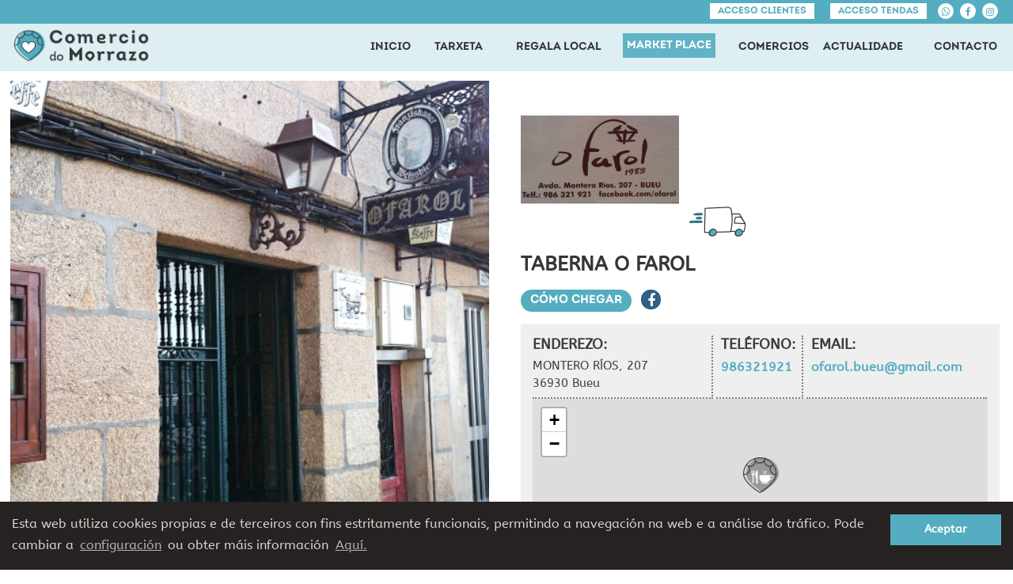

--- FILE ---
content_type: text/html; charset=utf-8
request_url: https://www.comerciodomorrazo.com/taberna-o-farol
body_size: 9830
content:
<!DOCTYPE html>
<html lang="gl" dir="ltr"
  xmlns:content="http://purl.org/rss/1.0/modules/content/"
  xmlns:dc="http://purl.org/dc/terms/"
  xmlns:foaf="http://xmlns.com/foaf/0.1/"
  xmlns:og="http://ogp.me/ns#"
  xmlns:rdfs="http://www.w3.org/2000/01/rdf-schema#"
  xmlns:sioc="http://rdfs.org/sioc/ns#"
  xmlns:sioct="http://rdfs.org/sioc/types#"
  xmlns:skos="http://www.w3.org/2004/02/skos/core#"
  xmlns:xsd="http://www.w3.org/2001/XMLSchema#">
<head>
<meta charset="utf-8" />
<meta name="viewport" content="width=device-width, initial-scale=1, maximum-scale=5" />
<link rel="shortcut icon" href="https://www.comerciodomorrazo.com/sites/default/files/favicon_1.ico" type="image/vnd.microsoft.icon" />
<script type="application/ld+json">{
    "@context": "http://schema.org",
    "@graph": [
        {
            "@type": "WebPage",
            "name": "TABERNA O FAROL",
            "description": "",
            "url": ""
        }
    ]
}</script>
<meta name="generator" content="Drupal 7 (http://drupal.org)" />
<link rel="canonical" href="https://www.comerciodomorrazo.com/?q=taberna-o-farol" />
<link rel="shortlink" href="https://www.comerciodomorrazo.com/?q=node/507" />
<title>TABERNA O FAROL | Comercio do Morrazo</title>
<link type="text/css" rel="stylesheet" href="https://www.comerciodomorrazo.com/sites/default/files/css/css_xE-rWrJf-fncB6ztZfd2huxqgxu4WO-qwma6Xer30m4.css" media="all" />
<link type="text/css" rel="stylesheet" href="https://www.comerciodomorrazo.com/sites/default/files/css/css_cLykWwcxBW6FB6JeKRpnYY6eoLCVleX5qFYclWjpito.css" media="all" />
<link type="text/css" rel="stylesheet" href="https://www.comerciodomorrazo.com/sites/default/files/css/css_feiJDGXyiBl5V1wv9SwX2rlEXHS7u-X5wVc833UsMoY.css" media="all" />
<link type="text/css" rel="stylesheet" href="https://www.comerciodomorrazo.com/sites/default/files/css/css_PGbJgHCUCBf4dg7K9Kt8aAwsApndP4GZ9RuToPy3-Fk.css" media="all" />
<style type="text/css" media="all">
<!--/*--><![CDATA[/*><!--*/
#zona-errores{position:initial;}
:root{--color-fondo:#51804b;--color-boton:#e5dec9;--color-fondo-registro:#e5d5bf;--color-boton-registro:#ffffff;--color-texto-boton:#cb5b3d;--color-texto-boton-reg:#0a0a0a;}

/*]]>*/-->
</style>
<link type="text/css" rel="stylesheet" href="https://www.comerciodomorrazo.com/sites/all/modules/redpipe_cookies/redpipe_cookies.css" media="all" />
<link type="text/css" rel="stylesheet" href="https://www.comerciodomorrazo.com/sites/default/files/css/css_VE7uGGtjLXk2mh6V78sy7JY95aNDbY9w42V7UQzmtgY.css" media="all" />
<link type="text/css" rel="stylesheet" href="https://cdnjs.cloudflare.com/ajax/libs/leaflet/1.7.1/leaflet.css" media="all" />
<style type="text/css" media="all">
<!--/*--><![CDATA[/*><!--*/
#mapa{height:350px;z-index:1;}.video-establecemento-node{margin-bottom:30px;}.video-establecemento-node iframe{width:100%;vertical-align:top;}a.reparto{display:inline-block;text-align:center;vertical-align:bottom;width:calc(25% - 6px);max-width:100px;}a.reparto > img{width:100%;}p.dia{font-weight:bold;font-family:Abeezee;font-size:14px!important;margin-bottom:0px!important;}p.dia > span{display:inline-block;width:100px;font-weight:normal;font-family:Abeezee;}

/*]]>*/-->
</style>
<link type="text/css" rel="stylesheet" href="https://www.comerciodomorrazo.com/sites/default/files/css/css_oL_IHJAAbwEwJ_azTwTD3EeFxe0haVa3_Trt8fJAY3E.css" media="all" />
<script type="text/javascript" src="//ajax.googleapis.com/ajax/libs/jquery/1.8.3/jquery.min.js"></script>
<script type="text/javascript">
<!--//--><![CDATA[//><!--
window.jQuery || document.write("<script src='/sites/all/modules/jquery_update/replace/jquery/1.8/jquery.min.js'>\x3C/script>")
//--><!]]>
</script>
<script type="text/javascript" src="https://www.comerciodomorrazo.com/misc/jquery-extend-3.4.0.js?v=1.8.3"></script>
<script type="text/javascript" src="https://www.comerciodomorrazo.com/misc/jquery-html-prefilter-3.5.0-backport.js?v=1.8.3"></script>
<script type="text/javascript" src="https://www.comerciodomorrazo.com/misc/jquery.once.js?v=1.2"></script>
<script type="text/javascript" src="https://www.comerciodomorrazo.com/misc/drupal.js?sue546"></script>
<script type="text/javascript" src="//ajax.googleapis.com/ajax/libs/jqueryui/1.10.2/jquery-ui.min.js"></script>
<script type="text/javascript">
<!--//--><![CDATA[//><!--
window.jQuery.ui || document.write("<script src='/sites/all/modules/jquery_update/replace/ui/ui/minified/jquery-ui.min.js'>\x3C/script>")
//--><!]]>
</script>
<script type="text/javascript" src="https://www.comerciodomorrazo.com/misc/ui/jquery.ui.datepicker-1.13.0-backport.js?v=1.10.2"></script>
<script type="text/javascript" src="https://www.comerciodomorrazo.com/modules/locale/locale.datepicker.js?v=1.10.2"></script>
<script type="text/javascript" src="https://www.comerciodomorrazo.com/sites/all/modules/jquery_update/replace/ui/external/jquery.cookie.js?v=67fb34f6a866c40d0570"></script>
<script type="text/javascript" src="https://www.comerciodomorrazo.com/misc/ajax.js?v=7.101"></script>
<script type="text/javascript" src="https://www.comerciodomorrazo.com/sites/all/modules/jquery_update/js/jquery_update.js?v=0.0.1"></script>
<script type="text/javascript" src="https://www.comerciodomorrazo.com/sites/all/modules/ajax_links_api/ajax_links_api.js?sue546"></script>
<script type="text/javascript" src="https://www.comerciodomorrazo.com/sites/default/files/languages/gl_ixmNZX6Lmgu3K6XoSWVMzTyTruy8v8pKAomQOlMOwbY.js?sue546"></script>
<script type="text/javascript" src="https://www.comerciodomorrazo.com/misc/progress.js?v=7.101"></script>
<script type="text/javascript" src="https://cdn.jsdelivr.net/npm/js-base64@2.5.2/base64.min.js"></script>
<script type="text/javascript">
<!--//--><![CDATA[//><!--
(function ($) { 
					
					var error='';
					
					$(document).ready(function() {  
						$(this).mensajesError();
					});
				
					$.fn.mensajesError = function() { console.log('Entra error');
						setTimeout( function() {
							var textoError='';
							var textoAviso='';
							$('#primary > #content > .messages h2').remove();
							$('#primary > #content > .messages').each(function(){ 
								error = ($(this).hasClass('status')) ? 'status' : 'error';
								if ($(this).find('li').length>0) {
									$(this).find('li').each(function(){
										if (error=='error') { 
											textoError += '<p class="principal letra-roja">' + $(this).text().trim() + '</p>';
										}	
										else {
											textoAviso += '<p class="principal letra-azul">' + $(this).text().trim() + '</p>';
										}	
									});
								}	
								else { console.log('Tengo ' + $(this).text().trim().substr(0,4));
									if ($(this).text().trim().substr(0,4)=='MSG:') { console.log('No premiado ' + $(this).text().trim().substr(4).split('##')[1]);
										var titulo = $(this).text().trim().substr(4).split('##')[0];
										var texto = Base64.decode($(this).text().trim().substr(4).split('##')[1]);										
									}
									else {
										var titulo = '';
										var texto = $(this).text().trim();
									}
									if (error=='error') { 
										if (titulo!='') {
											textoError += '<p class="principal letra-azul">' + titulo + '</p>';
											textoError += '<p class="principal2 letra-roja">' + texto + '</p>';
										}
										else {
											textoError += '<p class="principal letra-roja">' + texto + '</p>';
										}	
									}
									else {
										if (titulo!='') {
											textoAviso += '<p class="principal letra-azul">' + titulo + '</p>';
											textoAviso += '<p class="principal2 letra-azul">' + texto + '</p>';
										}
										else {
											textoAviso += '<p class="principal letra-azul">' + texto + '</p>';
										}
									}
								}
							});
							if (textoError!='') {
								var imagen = 'https://www.comerciodomorrazo.com/sites/default/files/erroneo.png';
							}	
							else {
								var imagen = 'https://www.comerciodomorrazo.com/sites/default/files/correcto.png';
							}
							
							if (textoError!='' || textoAviso!='') {
//								if ($('#user-pass-redpipe').length>0) { //Error en linea roja
								if ($(window).width()<767 && $('#portada-sorteo').length==0) {   //OJO SORTEOS DEBE SALIR MENSAJE GRANDE
									$('#zona-errores').html('');
									$('.messages').each(function(){ 
										$(this).find('h2').remove();
										if ($(this).hasClass('error')) {
											var clase='error';
										}
										else {
											var clase='status';
										}
										if ($(this).find('li').length>0) {
											var mihtml='';
											$(this).find('li').each(function(){
												mihtml = mihtml + '<div class="' + clase + '">' + $(this).text() + '<img src="https://www.comerciodomorrazo.com/sites/all/modules/redpipe_errores/close.png" class="item-ocultar"></div>';
											});
											$('#zona-errores').append(mihtml);
										}	
										else {
											mihtml = '<div class="' + clase + '">' + $(this).text() + '<img src="https://www.comerciodomorrazo.com/sites/all/modules/redpipe_errores/close.png" class="item-ocultar"></div>';
											$('#zona-errores').html(mihtml);
										}	
									});
									$('#zona-errores').css('height','initial');
									$('#zona-errores').css('position','initial');
									$('.messages').html('');
									$('img.item-ocultar').click(function(){ 
										$(this).parent().hide();
									});
								}
								else { console.log('Error estandar');    //Error animado
									$('.plantilla-error').remove();
									var mihtml = '<div class="plantilla-error">' + 
													'<div class="row">' + 
														'<div class="col-sm-4"><img src="' + imagen + '"></div>' + 
														'<div class="col-sm-8"><div>' + textoAviso + textoError + 
																				'<a class="ler-mais ' + error + '">Pechar</a></div>' + 
														'</div></div></div>';
									$('#zona-errores').append(mihtml);
									
									if ($(window).width()>767) {
										setTimeout( function() { /*ESPERA RENDER IMAGEN */
											var altura = $('#content_top').height() + $('#main-content>.container').height();
											if (altura==0) {
												altura = $('.zona-publica').height() - $('.zona-publica > .relleno').height(); console.log('Altura2 ' + altura);
												$('#zona-errores').css('top',$('.zona-publica > .relleno').height() + 'px');
											}
											if (altura>$(window).height()-$('#masthead').height()) {
												altura=$(window).height()-$('#masthead').height();
											}
											$('#zona-errores').height(altura);
											var margen = $(window).height()/2 - $('.plantilla-error').height()/2 -$('#masthead').height() - $('.relleno').height();
											$('.plantilla-error').css('margin-top',margen+'px');
											var margen = $('.plantilla-error .row').height()/2 - $('.plantilla-error .col-sm-8 > div').height()/2;
											$('.plantilla-error .col-sm-8 > div').css('margin-top',margen+'px');
											$('.messages').remove();
										},300);
									}
									else {
										$('#zona-errores').height($('.zona-publica').height());
										$('#zona-errores').css('padding-top',(($(window).height()-$('header').height())/2-$('.plantilla-error').height()/2)+'px');
										$('.messages').remove();
									}
								}
							}
						} ,300);
					}
					
					$(document).on('click','.ler-mais',function() { 
						if ($(this).hasClass('error')||$(this).hasClass('status')) {
							$('#zona-errores').css('height','0px');
							$('#zona-errores').css('padding-top','0px');
						}
					});
				})(jQuery);
//--><!]]>
</script>
<script type="text/javascript" src="https://www.comerciodomorrazo.com/sites/all/modules/jquery_update/replace/misc/jquery.form.js?sue546"></script>
<script type="text/javascript">
<!--//--><![CDATA[//><!--
window['ga-disable-G-NENW9Z853E'] = true;
//--><!]]>
</script>
<script type="text/javascript" src="https://www.comerciodomorrazo.com/sites/all/modules/redpipe_cookies/redpipe_cookies.js"></script>
<script type="text/javascript" src="https://www.comerciodomorrazo.com/sites/all/modules/google_analytics/googleanalytics.js?sue546"></script>
<script type="text/javascript" src="https://www.googletagmanager.com/gtag/js?id=G-NENW9Z853E"></script>
<script type="text/javascript">
<!--//--><![CDATA[//><!--
window.dataLayer = window.dataLayer || [];function gtag(){dataLayer.push(arguments)};gtag("js", new Date());gtag("set", "developer_id.dMDhkMT", true);gtag("config", "G-NENW9Z853E", {"groups":"default"});
//--><!]]>
</script>
<script type="text/javascript" src="https://www.comerciodomorrazo.com/sites/all/libraries/fancybox/jquery.fancybox.pack.js?sue546"></script>
<script type="text/javascript" src="https://cdnjs.cloudflare.com/ajax/libs/leaflet/1.7.1/leaflet.js"></script>
<script type="text/javascript">
<!--//--><![CDATA[//><!--
(function ($) { 
						$(document).ready(function() { 
							redimension();
						});
						/*
						$(window).resize(function() { 
							location.reload();
						});						
						*/
						function redimension() {
							var altoImg = 0.5625*$('#primary-slider').width();
							$('#primary-slider').height(altoImg); console.log('AltoImg ' + altoImg);

							setTimeout( function() {
								var diferencia = $('.zona2').height() - $('.zona1').height(); console.log('Tengo ' + $('.zona1').height() + ' ' + $('.zona2').height());
								if ( ($(window).width()>768)&&(diferencia>0)) {  console.log('P1 ' + diferencia + ' ' + altoImg);
									if ($('#primary-slider').width() < altoImg + diferencia) {
										var anchoTot = $('#primary-slider').width();
									}
									else {
										var anchoTot = altoImg + diferencia;
									}
									console.log('Anchotot ' + anchoTot);
									$('#primary-slider').css('height',anchoTot+'px');
									$('#primary-slider').parent().css('height',anchoTot+'px');
									$('#primary-slider').parent().css('padding-top','0');
								}
								else if ( ($(window).width()>768)&&(diferencia<0)) {	console.log('P2 ' + diferencia + ' ' + $('#mapa').height());
									var altura = $('#mapa').height();
									$('#mapa').height(altura - diferencia);
								}
								
								var ratio = $('#primary-slider').height() / $('#primary-slider').width();
								
								$('#primary-slider img').each(function(){
									var ancho = $(this).attr('data-ancho');
									var alto = $(this).attr('data-alto');
									var ratioImg = alto / ancho;

									if (alto<ratio*ancho) {
										$(this).css('height','100%');
										$(this).css('width','auto'); 
										var margen = $('#primary-slider').width()*(ratio-ratioImg); console.log('Margen ' + margen);
										$(this).css('margin-left','-' + margen/2 + 'px');
									}
									else {
										$(this).css('width','100%');
										$(this).css('height','auto');
										var margen = ($('#primary-slider').height()/ratio) - ($('#primary-slider').height()/ratioImg); console.log('Margen ' + margen);
										$(this).css('margin-top','-' + margen/2 + 'px');
									}
								});	
								var map = L.map('mapa').setView([42.326673,-8.791080], 16);

					L.tileLayer('https://{s}.tile.openstreetmap.org/{z}/{x}/{y}.png', {
						attribution: '&copy; <a href="https://www.openstreetmap.org/copyright">OpenStreetMap</a> contributors'
					}).addTo(map);

					var url = ObtenerUrlMarcador(171,'N');
					var marcador = L.icon({
								iconUrl: url,
								iconSize:     [45, 45], // size of the icon
								iconAnchor:   [22, 45], // point of the icon which will correspond to marker's location
								popupAnchor:  [-3, -76] // point from which the popup should open relative to the iconAnchor
							});
					L.marker([42.326673, -8.791080], {icon: marcador}).addTo(map);
					
					function ObtenerUrlMarcador(tipo,fideliza) {
						var url='';
						if (fideliza=='S') var sufijo = '-azul-45.png';
						else var sufijo = '-menu-45.png';
						if (tipo == 137) { url = '/sites/default/files/miniaturas/market-formacion' + sufijo;}
						else if (tipo == 138) {	url = '/sites/default/files/miniaturas/market-alimentacion' + sufijo;}
						else if (tipo == 139) {	url = '/sites/default/files/miniaturas/market-construccion' + sufijo;}
						else if (tipo == 140) {	url = '/sites/default/files/miniaturas/market-saude' + sufijo;}
						else if (tipo == 141) {	url = '/sites/default/files/miniaturas/market-taller' + sufijo;}
						else if (tipo == 142) {	url = '/sites/default/files/miniaturas/market-moda' + sufijo;}
						else if (tipo == 143) { url = '/sites/default/files/miniaturas/market-asesoria' + sufijo;}
						else if (tipo == 144) {	url = '/sites/default/files/miniaturas/market-fogar' + sufijo;}	
						else if (tipo == 145) {	url = '/sites/default/files/miniaturas/market-marketing' + sufijo;}
						else if (tipo == 149) {	url = '/sites/default/files/miniaturas/market-hotel' + sufijo;}
						else if (tipo == 150) {	url = '/sites/default/files/miniaturas/market-turismo' + sufijo;}
						else if (tipo == 151) {	url = '/sites/default/files/miniaturas/market-libreria' + sufijo;}
						else if (tipo == 152) {	url = '/sites/default/files/miniaturas/market-drogueria' + sufijo;}
						else if (tipo == 153) {	url = '/sites/default/files/miniaturas/market-xoguetes' + sufijo;}
						else if (tipo == 154) {	url = '/sites/default/files/miniaturas/market-outros' + sufijo;}
						else if (tipo == 156) {	url = '/sites/default/files/miniaturas/market-imprenta' + sufijo;}
						else if (tipo == 157) {	url = '/sites/default/files/miniaturas/market-ferraxeria' + sufijo;}
						else if (tipo == 158) {	url = '/sites/default/files/miniaturas/market-nautica' + sufijo;}
						else if (tipo == 159) {	url = '/sites/default/files/miniaturas/market-agricultura' + sufijo;}
						else if (tipo == 160) {	url = '/sites/default/files/miniaturas/market-beleza' + sufijo;}
						else if (tipo == 161) { url = '/sites/default/files/miniaturas/market-optica' + sufijo;}
						else if (tipo == 162) {	url = '/sites/default/files/miniaturas/market-ximnasio' + sufijo;}
						else if (tipo == 163) {	url = '/sites/default/files/miniaturas/market-seguros' + sufijo;}
						else if (tipo == 164) {	url = '/sites/default/files/miniaturas/market-electrodomesticos' + sufijo;}
						else if (tipo == 165) {	url = '/sites/default/files/miniaturas/market-mascotas' + sufijo;}
						else if (tipo == 166) {	url = '/sites/default/files/miniaturas/market-informatica' + sufijo;}
						else if (tipo == 167) {	url = '/sites/default/files/miniaturas/market-fotografia' + sufijo;}
						else if (tipo == 168) {	url = '/sites/default/files/miniaturas/market-infantil' + sufijo;}
						else if (tipo == 169) {	url = '/sites/default/files/miniaturas/market-deportes' + sufijo;}
						else if (tipo == 170) {	url = '/sites/default/files/miniaturas/market-xoieria' + sufijo;}
						else if (tipo == 171) { url = '/sites/default/files/miniaturas/market-bar' + sufijo;}
						else if (tipo == 172) {	url = '/sites/default/files/miniaturas/market-transportes' + sufijo;}
						else if (tipo == 173) {	url = '/sites/default/files/miniaturas/market-combustibles' + sufijo;}
						else if (tipo == 174) {	url = '/sites/default/files/miniaturas/market-industria' + sufijo;}
						else if (tipo == 175) {	url = '/sites/default/files/miniaturas/market-artes' + sufijo;}
						else if (tipo == 176) {	url = '/sites/default/files/miniaturas/market-floristeria' + sufijo;}
						else {console.log('tipo ' + tipo);}
						return url;
					}
							},350);							
						}
					})(jQuery);
//--><!]]>
</script>
<script type="text/javascript" src="https://www.comerciodomorrazo.com/sites/all/themes/nexus/js/bootstrap.min.js?sue546"></script>
<script type="text/javascript" src="https://www.comerciodomorrazo.com/sites/all/themes/nexus/js/custom.js?sue546"></script>
<script type="text/javascript">
<!--//--><![CDATA[//><!--
jQuery.extend(Drupal.settings, {"basePath":"\/","pathPrefix":"","setHasJsCookie":0,"ajaxPageState":{"theme":"nexus","theme_token":"ogduUHJO6enGCBvhHh95kBHNA71d2LCmukvts_kPap4","jquery_version":"1.8","js":{"0":1,"1":1,"\/\/ajax.googleapis.com\/ajax\/libs\/jquery\/1.8.3\/jquery.min.js":1,"2":1,"misc\/jquery-extend-3.4.0.js":1,"misc\/jquery-html-prefilter-3.5.0-backport.js":1,"misc\/jquery.once.js":1,"misc\/drupal.js":1,"\/\/ajax.googleapis.com\/ajax\/libs\/jqueryui\/1.10.2\/jquery-ui.min.js":1,"3":1,"misc\/ui\/jquery.ui.datepicker-1.13.0-backport.js":1,"modules\/locale\/locale.datepicker.js":1,"sites\/all\/modules\/jquery_update\/replace\/ui\/external\/jquery.cookie.js":1,"misc\/ajax.js":1,"sites\/all\/modules\/jquery_update\/js\/jquery_update.js":1,"sites\/all\/modules\/ajax_links_api\/ajax_links_api.js":1,"public:\/\/languages\/gl_ixmNZX6Lmgu3K6XoSWVMzTyTruy8v8pKAomQOlMOwbY.js":1,"misc\/progress.js":1,"https:\/\/cdn.jsdelivr.net\/npm\/js-base64@2.5.2\/base64.min.js":1,"4":1,"sites\/all\/modules\/jquery_update\/replace\/misc\/jquery.form.js":1,"5":1,"https:\/\/www.comerciodomorrazo.com\/sites\/all\/modules\/redpipe_cookies\/redpipe_cookies.js":1,"sites\/all\/modules\/google_analytics\/googleanalytics.js":1,"https:\/\/www.googletagmanager.com\/gtag\/js?id=G-NENW9Z853E":1,"6":1,"sites\/all\/libraries\/fancybox\/jquery.fancybox.pack.js":1,"https:\/\/cdnjs.cloudflare.com\/ajax\/libs\/leaflet\/1.7.1\/leaflet.js":1,"7":1,"sites\/all\/themes\/nexus\/js\/bootstrap.min.js":1,"sites\/all\/themes\/nexus\/js\/custom.js":1},"css":{"modules\/system\/system.base.css":1,"modules\/system\/system.menus.css":1,"modules\/system\/system.messages.css":1,"modules\/system\/system.theme.css":1,"misc\/ui\/jquery.ui.core.css":1,"misc\/ui\/jquery.ui.theme.css":1,"misc\/ui\/jquery.ui.datepicker.css":1,"sites\/all\/modules\/ajax_links_api\/ajax_links_api.css":1,"sites\/all\/modules\/date\/date_api\/date.css":1,"sites\/all\/modules\/date\/date_popup\/themes\/datepicker.1.7.css":1,"modules\/field\/theme\/field.css":1,"modules\/node\/node.css":1,"modules\/user\/user.css":1,"sites\/all\/modules\/ckeditor\/css\/ckeditor.css":1,"sites\/all\/modules\/ctools\/css\/ctools.css":1,"0":1,"1":1,"https:\/\/www.comerciodomorrazo.com\/sites\/all\/modules\/redpipe_cookies\/redpipe_cookies.css":1,"sites\/all\/libraries\/fancybox\/jquery.fancybox.css":1,"https:\/\/cdnjs.cloudflare.com\/ajax\/libs\/leaflet\/1.7.1\/leaflet.css":1,"2":1,"sites\/all\/themes\/nexus\/css\/bootstrap.min.css":1,"sites\/all\/themes\/nexus\/style.css":1}},"ajax_links_api":{"selector":"#content","trigger":".ajax-link","negative_triggers":"","html5":1,"vpager":1},"jquery":{"ui":{"datepicker":{"isRTL":false,"firstDay":"1"}}},"googleanalytics":{"account":["G-NENW9Z853E"],"trackOutbound":1,"trackMailto":1}});
//--><!]]>
</script>
<!--[if lt IE 9]><script src="/sites/all/themes/nexus/js/html5.js"></script><![endif]-->
</head>
<body class="html not-front not-logged-in no-sidebars page-node page-node- page-node-507 node-type-establecemento">
    <div id="page">
	<header id="masthead" class="site-header" role="banner">
		<div class="zona-menu cerrado">
			<div class="zona-menu-aux">
				<div class="zona-top">
					<div class="container">
					<div><div class="item-login"><a href="https://www.comerciodomorrazo.com/acceso-clube" alt="Acceso ao Club de Clientes">Acceso clientes</a></div><div class="item-login"><a href="https://www.comerciodomorrazo.com/login" id="fancybox400" alt="Acceso de Comercios e Profesionais">Acceso tendas</a></div><div class="item-login2"><a href="https://api.whatsapp.com/send?phone=34986305000" target="_blank" alt="Contacta connosco por Whatsapp"><i class="fa fa-whatsapp" aria-hidden="true"></i></a></div><div class="item-login2"><a href="https://www.facebook.com/comerciodomorrazo" target="_blank" alt="Visítanos en Facebook"><i class="fa fa-facebook" aria-hidden="true"></i></a></div><div class="item-login2"><a href="https://www.instagram.com/comerciodomorrazo" target="_blank" alt="Visítanos en Instagram"><i class="fa fa-instagram" aria-hidden="true"></i></a></div></div>					</div>
				</div>
				<div class="menusuperior container negro">
					<ul class=""><li class="logo"><a href="https://www.comerciodomorrazo.com"><img src="https://www.comerciodomorrazo.com/sites/default/files/comercio_logo_largo.png" alt="Comercio do Morrazo" /></a></li><li class="ancho1 text-right"><a href="https://www.comerciodomorrazo.com">INICIO</a></li><li class="ancho1 text-right"><a href="/clube-clientes">TARXETA</a></li><li class="ancho2 text-right"><a href="/tarxeta-regalo">REGALA LOCAL</a></li><li class="ancho4 text-right"><a class="seleccionado" href="/compra">MARKET PLACE</a></li><li class="ancho3 text-right"><a href="/establecementos">COMERCIOS</a></li><li class="ancho3 text-right"><a href="/actualidade">ACTUALIDADE</a></li><li class="ancho3 text-right"><a href="/contacto">CONTACTO</a></li></ul>					<div class="mainmenu">
						<nav id="navigation" role="navigation">
						<div id="main-menu-movil">
							<i class="fa fa-bars" aria-hidden="true"></i>
						</div>
						</nav>
					</div>
				</div>
			</div>
<!--MENU MOVIL-->
			<div class="desplegable"><div><div class="img-logo-desplegable"><img loading="lazy" src="/sites/default/files/logo-redu3.png" alt=""></div><div class="item-desplegable"><a href="/">INICIO</a></div><div class="item-desplegable"><a href="/clube-clientes">TARXETA</a></div><div class="item-desplegable"><a href="/tarxeta-regalo">REGALA LOCAL</a></div><div class="item-desplegable"><a href="/compra">MARKETPLACE</a></div><div class="item-desplegable"><a href="/establecementos">COMERCIOS</a></div><div class="item-desplegable"><a href="/actualidade">ACTUALIDADE</a></div><div class="item-desplegable"><a href="/contacto">CONTACTO</a></div></div></div>		</div>		
    <div class="relleno fondo-principal"></div>
	</header>
  
	
  
  
  
    <div id="main-content">
		<div id="zona-errores"></div>
		
				
			<div id="primary" class="content-area">
			  <section id="content" role="main" class="clearfix">
								
				<div id="content-wrap">
				   
				  <h1 class="page-title">TABERNA O FAROL </h1>				  				  				  				  				  <div class="region region-content">
  <div id="block-system-main" class="block block-system">

      
  <div class="content">
    
<style>
ul.splide__pagination {display:none;}
.splide__slide img {width : 100%;height: auto;}
.splide__arrow--prev svg,.splide__arrow--next svg{display:none;}
.splide__arrow--prev,.splide__arrow--next{opacity:1!important;background-color:white!important;border:2px solid var(--color-azul)!important;}
.splide__arrow--prev:before{ content: "\f053";font-family: FontAwesome;color: var(--color-azul);}
.splide__arrow--next:before{ content: "\f054";font-family: FontAwesome;color: var(--color-azul);}
#primary-slider li {height:auto!important;}
.zona1 > .imagen-oferta { margin: 12px 0!important;}
.splide--nav>.splide__track>.splide__list>.splide__slide.is-active {border-color: rgb(84,173,193)!important;}
#primary-slider-track, #primary-slider-track > ul, #primary-slider-track > ul > li {height:100%!important;}
#primary-slider-track img {max-width:9999px;}
.tarjeta-descuento > div {display:flex;align-items:center;height:80px;}
.tarjeta-descuento > div > img {width:100px;margin-right:12px;display:inline-block;vertical-align:top;}
.tarjeta-descuento > div > p {width:calc(100% - 115px);display:inline-block;margin-bottom:0;}
</style>


<!-- or the reference on CDN -->
<link rel="stylesheet" href="https://cdn.jsdelivr.net/npm/@splidejs/splide@latest/dist/css/splide.min.css">
<script src="https://cdn.jsdelivr.net/npm/@splidejs/splide@latest/dist/js/splide.min.js"></script>




	<div class="zona-publica nodo-aforro">
		<!--<div class="relleno gris"></div>-->
		<div class="container">
	
			<div class="mitad zona1">
									<div class="imagen-oferta">
						<div id="primary-slider" class="splide"><div class="splide__track"><ul class="splide__list"><li class="splide__slide"><img src="https://www.comerciodomorrazo.com/sites/default/files/establecemento/imaxes/TABERNA_O_FAROL.jpg" title="TABERNA O FAROL " alt="TABERNA O FAROL " data-ancho="640" data-alto="480"></li></ul></div></div>					</div>
					<div class="detalle-oferta">
						<div id="secondary-slider" class="splide"><div class="splide__track"><ul class="splide__list"><li class="splide__slide"><img src="https://www.comerciodomorrazo.com/sites/default/files/establecemento/imaxes/TABERNA_O_FAROL.jpg" title="TABERNA O FAROL " alt="TABERNA O FAROL " data-ancho="640" data-alto="480"></li></ul></div></div>					</div>
								<div class="sobre-nos gris mt25 pd15">
					<p class="titulo">Sobre nós:</p>
									</div>	
							</div>
			<div class="mitad zona2">
					<div class="logo-oferta">
					<img src="https://www.comerciodomorrazo.com/sites/default/files/establecemento/logos/774-2726-large.jpg" 
						 alt="TABERNA O FAROL " 
						 title="TABERNA O FAROL ">
											
												<a class="reparto" href="#" title="Dispón de repartición a domicilio"><img src="/compra/themes/leo_ebath/assets/img/modules/appagebuilder/images/transporte-front.png" loading="lazy" alt=""></a>
						
				</div>
					<h4>TABERNA O FAROL </h4>
				<div class="pulsador mb15">
					<a class="ler-mais fancybox" href="https://www.comerciodomorrazo.com/calcularuta?punto=507">Cómo chegar</a>
								<a class="redsocial fb" href="https://www.facebook.com/ofarol" target="_blank"><i class="fa fa-facebook" aria-hidden="true"></i></a>
		
						</div>
				
				<div class="gris pd15">
				<div>
					<div class="direccion">
						<p class="titulo">ENDEREZO:</p>
						<p style="font-size:15px;margin: 0;">MONTERO RÍOS, 207<br/>36930 Bueu</p>
					</div>
						<div class="telefono">
						<p class="titulo">TELÉFONO:</p>
						<a class="mb0 azul" href="tel:986321921">
							986321921						</a>
											</div>
			
						<div class="email">
						<p class="titulo">EMAIL:</p>
						<a class="mb0 azul" style="display:block;" href="mailto:ofarol.bueu@gmail.com">
							ofarol.bueu@gmail.com						</a>
					</div>
					</div>

				<div id="mapa" style="margin:0 0 20px 0;border-bottom:2px dotted grey;height:240px;"></div>
		
				<p class="titulo">HORARIO:</p>
				<p class="dia"><span>LUNS</span></p>
				<p class="dia"><span>MARTES</span></p>
				<p class="dia"><span>MÉRCORES</span></p>
				<p class="dia"><span>XOVES</span></p>
				<p class="dia"><span>VENRES</span></p>
				<p class="dia"><span>SÁBADO</span></p>
				<p class="dia"><span>DOMINGO</span></p>
				</div>


						
			</div>
		</div>
		
		<div class="container mt35">
			<div class="row">
					<div class="col-sm-4">
					<div class="oferta-front">
						<h4>Visita noso Facebook</h4>
						<div class="fb-page mt15" style="height:400px;text-align:center;" data-href="https://www.facebook.com/ofarol" data-tabs="timeline" data-small-header="false" 
							data-adapt-container-width="true" data-hide-cover="false" data-show-facepile="true">
							<blockquote cite="https://www.facebook.com/ofarol" class="fb-xfbml-parse-ignore"><a href="https://www.facebook.com/ofarol">&nbsp;</a></blockquote>
						</div>	
					</div>
				</div>	
				
		
				</div>
		</div>
	
	</div>
<div id="fb-root"></div>
  </div>
  
</div> <!-- /.block -->
</div>
 <!-- /.region -->
				</div>
			  </section>
			</div>
		
					<div id="content_bottom">
				<div class="region region-content-bottom">
  <div id="block-compranomorrazo-piepagina" class="block block-compranomorrazo">

      
  <div class="content">
    <div class="zona-iniciativa"><div class="container"><img src="https://www.comerciodomorrazo.com/sites/default/files/miniaturas/logo-fecimo-bn-100.png" loading="lazy" alt="Comercio do Morrazo - Logo FECIMO" /><div class="texto-fecimo"><p>Esta é unha iniciativa promovida pola Federación de Comerciantes e Industriais do Morrazo - Fecimo.</p>
						<div><div>
						<img src="/sites/default/files/logo-acica-bn.png" loading="lazy" class="logo-asociacion" title="Logo ACICA - Asociación de Comerciantes e Industriais de Cangas"/>
						<img src="/sites/default/files/logo-acimo-bn.png" loading="lazy" class="logo-asociacion" title="Logo ACIMO - Asociación de Comerciantes e Industriais de Moaña"/>
						<img src="/sites/default/files/logo-acibu-bn.png" loading="lazy" class="logo-asociacion" title="Logo ACIBU - Asociación de Comerciantes e Industriais de Bueu"/>
						<img src="/sites/default/files/logo-marin-bn.png" loading="lazy" class="logo-asociacion" title="Logo Estrela de Marín" style="width:calc(18% - 24px);min-width:140px;"/>
						</div></div>
					</div><div class="btn-conocenos"><a href="https://fecimo.es" target="_blank">Coñécenos</a></div></div></div><div class="zona-pie"><img src="https://www.comerciodomorrazo.com/sites/default/files/miniaturas/logo-redu1-100.png" loading="lazy" alt="" /><div class="iconos"><a href="https://www.facebook.com/comerciodomorrazo" target="_blank"><i class="fa fa-facebook" aria-hidden="true"></i></a><a href="https://www.instagram.com/comerciodomorrazo" target="_blank"><i class="fa fa-instagram" aria-hidden="true"></i></a></div><div><a href="https://www.comerciodomorrazo.com/aviso-legal">Aviso Legal</a> | <a href="https://www.comerciodomorrazo.com/aviso-legal#cookies">Política de Cookies</a> | <a href="https://www.comerciodomorrazo.com/aviso-legal#privacidade">Política de Privacidade</a></div><div>©2026 Fecimo | Deseño web por <a href="https://croquetastudio.com/" target="_blank">Croqueta Studio</a> | Desenvolvido por <a href="https://redpipesolutions.com" target="_blank">Redpipe Solutions</a></div></div><div class="zona-iniciativa"><p>Cofinancia:</p><img src="https://www.comerciodomorrazo.com/sites/default/files/miniaturas/xunta-de-galicia-180.png" class="xunta" loading="lazy" alt="Comercio do Morrazo - logo Xunta de Galicia" /></div>  </div>
  
</div> <!-- /.block -->
</div>
 <!-- /.region -->
			</div>
		
	</div>
	
      <div id="footer-block">
  	  <div class="footer-inferior">
		<div class="container">
		<div class="region region-footer">
  <div id="block-redpipe-cookies-cookies" class="block block-redpipe-cookies">

      
  <div class="content">
    <div id="aviso-politica-cookies" class="cc-window cc-banner cc-type-info cc-theme-block cc-bottom cc-color-override--1646115417">
<div class="container">
<span class="cookieconsiente cc-message">Esta web utiliza cookies propias e de terceiros con fins estritamente funcionais, permitindo a navegación na web e a análise do tráfico. Pode cambiar a <a aria-label="learn more about cookies" role="button" tabindex="0" class="cc-link" href="#">configuración</a> ou obter máis información <a aria-label="learn more about cookies" class="cc-link2" href="https://www.comerciodomorrazo.com/compra/gl/content/2-aviso-legal" target="_blank">Aquí.</a></span><div class="cc-compliance"><a aria-label="dismiss cookie message" role="button" tabindex="0" class="cc-btn cc-dismiss">Aceptar</a></div> 
</div>
<div class="configura-cookies oculto">
	<div>
		<h4>¿Qué son as Cookies?</h4>
		<p>Unha cookie é un ficheiro que se descarga no teu computador ao acceder a determinadas páxinas web. As cookies permiten a unha páxina web, entre outras cousas, almacenar e recuperar información sobre os hábitos de navegación dun usuario ou do seu equipo, xestionar o acceso de usuarios a zonas restrinxidas da web, etc.</p>
		<h5>Cookies Técnicas</h5>
		<p>Este tipo de  cookies permiten ao usuario a navegación a través dunha páxina web, plataforma ou aplicación e a utilización das diferentes opcións ou servizos que nela existan como, por exemplo, controlar o tráfico e a comunicación de datos, identificar a sesión, acceder a partes de acceso restrinxido, seleccionar o idioma, ou compartir contidos a través de redes sociais.</p>
		<p><input type="checkbox" checked="checked" disabled="disabled"><label>Aceptar</label></p>
		<h5>Cookies de Análise</h5>
		<p>Son aquelas que posibilitan o seguimento e análise do comportamento dos usuarios na nosa páxina. A información recollida utilízase para a medición da actividade dos usuarios na web e a elaboración de perfís de navegación dos usuarios, coa finalidade de mellorar a web, así como os produtos e servizos ofertados.</p>
		<p><input type="checkbox" id="cookie-analisis"><label>Aceptar</label></p>
		<div class="botones">
		<a href="#" id="cc-cancelar">Cancelar</a>
		<a href="#" id="cc-guardar" class="btn-secondary">Gardar</a>
		<a href="#" id="cc-aceptar" class="btn-estandar">Aceptar todas</a>
		</div>
	</div>
</div>
</div>  </div>
  
</div> <!-- /.block -->
</div>
 <!-- /.region -->
	    </div>
	  </div>	
    </div>
  
  
  <a class="btn-volver" title="Volver á páxina anterior" onclick="history.go(-1);" href="#"></a>
  <a class="btn-subir ocultar" title="Volver ao comezo da páxina" href="#"></a>
  
  </div>  <script type="text/javascript">
<!--//--><![CDATA[//><!--

			document.addEventListener( 'DOMContentLoaded', function () {
				var secondarySlider = new Splide( '#secondary-slider', {
					fixedWidth  : 200,
					height      : 120,
					gap         : 10,
					cover       : true,
					isNavigation: true,
					focus       : 'center',
					breakpoints : {
						'600': {
							fixedWidth: 66,
							height    : 40,
						}
					},
				} ).mount();
				
				var primarySlider = new Splide( '#primary-slider', {
					type       : 'fade',
					width	   : '100%',
					height	   : '56.25%',
					pagination : false,
					arrows     : false,
					cover      : false,
				} ); // do not call mount() here.
				
				primarySlider.sync( secondarySlider ).mount();
			} );
			
//--><!]]>
</script>
<script type="text/javascript">
<!--//--><![CDATA[//><!--
(function(d, s, id) {
					  var js, fjs = d.getElementsByTagName(s)[0];
					  if (d.getElementById(id)) return;
					  js = d.createElement(s); js.id = id;
					  js.src = 'https://connect.facebook.net/es_LA/sdk.js#xfbml=1&version=v10.0&appId=296318432146624&autoLogAppEvents=1';
					  fjs.parentNode.insertBefore(js, fjs);
					}(document, 'script', 'facebook-jssdk'));
		
//--><!]]>
</script>
</body>
</html>

--- FILE ---
content_type: text/css
request_url: https://www.comerciodomorrazo.com/sites/default/files/css/css_oL_IHJAAbwEwJ_azTwTD3EeFxe0haVa3_Trt8fJAY3E.css
body_size: 30564
content:
@import url(https://maxcdn.bootstrapcdn.com/font-awesome/4.7.0/css/font-awesome.min.css);article,aside,details,figcaption,figure,footer,header,hgroup,main,nav,section,summary{display:block}audio,canvas,video{display:inline-block}audio:not([controls]){display:none;height:0}[hidden]{display:none}html{font-family:sans-serif;-webkit-text-size-adjust:100%;-ms-text-size-adjust:100%}body{margin:0}a:focus{outline:thin dotted}a:active,a:hover{outline:0}h1{margin:.67em 0;font-size:2em}abbr[title]{border-bottom:1px dotted}b,strong{font-weight:bold}dfn{font-style:italic}hr{height:0;-moz-box-sizing:content-box;box-sizing:content-box}mark{color:#000;background:#ff0}code,kbd,pre,samp{font-family:monospace,serif;font-size:1em}pre{white-space:pre-wrap}q{quotes:"\201C" "\201D" "\2018" "\2019"}small{font-size:80%}sub,sup{position:relative;font-size:75%;line-height:0;vertical-align:baseline}sup{top:-0.5em}sub{bottom:-0.25em}img{border:0}svg:not(:root){overflow:hidden}figure{margin:0}fieldset{padding:.35em .625em .75em;margin:0 2px;border:1px solid #c0c0c0}legend{padding:0;border:0}button,input,select,textarea{margin:0;font-family:inherit;font-size:100%}button,input{line-height:normal}button,select{text-transform:none}button,html input[type="button"],input[type="reset"],input[type="submit"]{cursor:pointer;-webkit-appearance:button}button[disabled],html input[disabled]{cursor:default}input[type="checkbox"],input[type="radio"]{padding:0;box-sizing:border-box}input[type="search"]{-webkit-box-sizing:content-box;-moz-box-sizing:content-box;box-sizing:content-box;-webkit-appearance:textfield}input[type="search"]::-webkit-search-cancel-button,input[type="search"]::-webkit-search-decoration{-webkit-appearance:none}button::-moz-focus-inner,input::-moz-focus-inner{padding:0;border:0}textarea{overflow:auto;vertical-align:top}table{border-collapse:collapse;border-spacing:0}@media print{*{color:#000!important;text-shadow:none!important;background:transparent!important;box-shadow:none!important}a,a:visited{text-decoration:underline}a[href]:after{content:" (" attr(href) ")"}abbr[title]:after{content:" (" attr(title) ")"}.ir a:after,a[href^="javascript:"]:after,a[href^="#"]:after{content:""}pre,blockquote{border:1px solid #999;page-break-inside:avoid}thead{display:table-header-group}tr,img{page-break-inside:avoid}img{max-width:100%!important}@page{margin:2cm .5cm}p,h2,h3{orphans:3;widows:3}h2,h3{page-break-after:avoid}.navbar{display:none}.table td,.table th{background-color:#fff!important}.btn>.caret,.dropup>.btn>.caret{border-top-color:#000!important}.label{border:1px solid #000}.table{border-collapse:collapse!important}.table-bordered th,.table-bordered td{border:1px solid #ddd!important}}*{-webkit-box-sizing:border-box;-moz-box-sizing:border-box;box-sizing:border-box}html{font-size:62.5%;-webkit-tap-highlight-color:rgba(0,0,0,0)}body{font-family:"Helvetica Neue",Helvetica,Arial,sans-serif;font-size:14px;line-height:1.428571429;color:#333;background-color:#fff}input,button,select,textarea{font-family:inherit;font-size:inherit;line-height:inherit}a{color:#428bca;text-decoration:none}a:hover,a:focus{color:#2a6496;text-decoration:underline}a:focus{outline:thin dotted #333;outline:5px auto -webkit-focus-ring-color;outline-offset:-2px}img{vertical-align:middle}.img-responsive{display:inline-block;height:auto;max-width:100%}.img-rounded{border-radius:6px}.img-circle{border-radius:500px}hr{margin-top:20px;margin-bottom:20px;border:0;border-top:1px solid #eee}p{margin:0 0 10px}.lead{margin-bottom:20px;font-size:16.099999999999998px;font-weight:200;line-height:1.4}@media(min-width:768px){.lead{font-size:21px}}small{font-size:85%}cite{font-style:normal}.text-muted{color:#999}.text-primary{color:#428bca}.text-warning{color:#c09853}.text-danger{color:#b94a48}.text-success{color:#468847}.text-info{color:#3a87ad}.text-left{text-align:left}.text-right{text-align:right}.text-center{text-align:center}h1,h2,h3,h4,h5,h6,.h1,.h2,.h3,.h4,.h5,.h6{font-family:"Helvetica Neue",Helvetica,Arial,sans-serif;font-weight:500;line-height:1.1}h1 small,h2 small,h3 small,h4 small,h5 small,h6 small,.h1 small,.h2 small,.h3 small,.h4 small,.h5 small,.h6 small{font-weight:normal;line-height:1;color:#999}h1,h2,h3{margin-top:20px;margin-bottom:10px}h4,h5,h6{margin-top:10px;margin-bottom:10px}h1,.h1{font-size:38px}h2,.h2{font-size:32px}h3,.h3{font-size:24px}h4,.h4{font-size:18px}h5,.h5{font-size:14px}h6,.h6{font-size:12px}h1 small,.h1 small{font-size:24px}h2 small,.h2 small{font-size:18px}h3 small,.h3 small,h4 small,.h4 small{font-size:14px}.page-header{padding-bottom:9px;margin:40px 0 20px;border-bottom:1px solid #eee}ul,ol{margin-top:0;margin-bottom:10px}ul ul,ol ul,ul ol,ol ol{margin-bottom:0}.list-unstyled{padding-left:0;list-style:none}.list-inline{padding-left:0;list-style:none}.list-inline>li{display:inline-block;padding-right:5px;padding-left:5px}dl{margin-bottom:20px}dt,dd{line-height:1.428571429}dt{font-weight:bold}dd{margin-left:0}.dl-horizontal dt{float:left;width:160px;overflow:hidden;clear:left;text-align:right;text-overflow:ellipsis;white-space:nowrap}.dl-horizontal dd{margin-left:180px}.dl-horizontal dd:before,.dl-horizontal dd:after{display:table;content:" "}.dl-horizontal dd:after{clear:both}.dl-horizontal dd:before,.dl-horizontal dd:after{display:table;content:" "}.dl-horizontal dd:after{clear:both}abbr[title],abbr[data-original-title]{cursor:help;border-bottom:1px dotted #999}abbr.initialism{font-size:90%;text-transform:uppercase}blockquote{padding:10px 20px;margin:0 0 20px;border-left:5px solid #eee}blockquote p{font-size:17.5px;font-weight:300;line-height:1.25}blockquote p:last-child{margin-bottom:0}blockquote small{display:block;line-height:1.428571429;color:#999}blockquote small:before{content:'\2014 \00A0'}blockquote.pull-right{float:right;padding-right:15px;padding-left:0;border-right:5px solid #eee;border-left:0}blockquote.pull-right p,blockquote.pull-right small{text-align:right}blockquote.pull-right small:before{content:''}blockquote.pull-right small:after{content:'\00A0 \2014'}q:before,q:after,blockquote:before,blockquote:after{content:""}address{display:block;margin-bottom:20px;font-style:normal;line-height:1.428571429}code,pre{font-family:Monaco,Menlo,Consolas,"Courier New",monospace}code{padding:2px 4px;font-size:90%;color:#c7254e;white-space:nowrap;background-color:#f9f2f4;border-radius:4px}pre{display:block;padding:9.5px;margin:0 0 10px;font-size:13px;line-height:1.428571429;color:#333;word-break:break-all;word-wrap:break-word;background-color:#f5f5f5;border:1px solid #ccc;border-radius:4px}pre.prettyprint{margin-bottom:20px}pre code{padding:0;color:inherit;white-space:pre-wrap;background-color:transparent;border:0}.pre-scrollable{max-height:340px;overflow-y:scroll}.container{margin-right:auto;margin-left:auto}.container:before,.container:after{display:table;content:" "}.container:after{clear:both}.container:before,.container:after{display:table;content:" "}.container:after{clear:both}.row:before,.row:after{display:table;content:" "}.row:after{clear:both}.row:before,.row:after{display:table;content:" "}.row:after{clear:both}@media(min-width:768px){.row{margin-right:-15px;margin-left:-15px}}.row .row{margin-right:-15px;margin-left:-15px}.col-1,.col-2,.col-3,.col-4,.col-5,.col-6,.col-7,.col-8,.col-9,.col-10,.col-11,.col-12,.col-sm-1,.col-sm-2,.col-sm-3,.col-sm-4,.col-sm-5,.col-sm-6,.col-sm-7,.col-sm-8,.col-sm-9,.col-sm-10,.col-sm-11,.col-sm-12,.col-lg-1,.col-lg-2,.col-lg-3,.col-lg-4,.col-lg-5,.col-lg-6,.col-lg-7,.col-lg-8,.col-lg-9,.col-lg-10,.col-lg-11,.col-lg-12{position:relative;min-height:1px;padding-right:15px;padding-left:15px}.col-1,.col-2,.col-3,.col-4,.col-5,.col-6,.col-7,.col-8,.col-9,.col-10,.col-11,.col-12{float:left}.col-1{width:8.333333333333332%}.col-2{width:16.666666666666664%}.col-3{width:25%}.col-4{width:33.33333333333333%}.col-5{width:41.66666666666667%}.col-6{width:50%}.col-7{width:58.333333333333336%}.col-8{width:66.66666666666666%}.col-9{width:75%}.col-10{width:83.33333333333334%}.col-11{width:91.66666666666666%}.col-12{width:100%}@media(min-width:768px){.container{max-width:728px}.col-sm-1,.col-sm-2,.col-sm-3,.col-sm-4,.col-sm-5,.col-sm-6,.col-sm-7,.col-sm-8,.col-sm-9,.col-sm-10,.col-sm-11,.col-sm-12{float:left}.col-sm-1{width:8.333333333333332%}.col-sm-2{width:16.666666666666664%}.col-sm-3{width:25%}.col-sm-4{width:33.33333333333333%}.col-sm-5{width:41.66666666666667%}.col-sm-6{width:50%}.col-sm-7{width:58.333333333333336%}.col-sm-8{width:66.66666666666666%}.col-sm-9{width:75%}.col-sm-10{width:83.33333333333334%}.col-sm-11{width:91.66666666666666%}.col-sm-12{width:100%}.col-push-1{left:8.333333333333332%}.col-push-2{left:16.666666666666664%}.col-push-3{left:25%}.col-push-4{left:33.33333333333333%}.col-push-5{left:41.66666666666667%}.col-push-6{left:50%}.col-push-7{left:58.333333333333336%}.col-push-8{left:66.66666666666666%}.col-push-9{left:75%}.col-push-10{left:83.33333333333334%}.col-push-11{left:91.66666666666666%}.col-pull-1{right:8.333333333333332%}.col-pull-2{right:16.666666666666664%}.col-pull-3{right:25%}.col-pull-4{right:33.33333333333333%}.col-pull-5{right:41.66666666666667%}.col-pull-6{right:50%}.col-pull-7{right:58.333333333333336%}.col-pull-8{right:66.66666666666666%}.col-pull-9{right:75%}.col-pull-10{right:83.33333333333334%}.col-pull-11{right:91.66666666666666%}}@media(min-width:992px){.container{max-width:940px}.col-lg-1,.col-lg-2,.col-lg-3,.col-lg-4,.col-lg-5,.col-lg-6,.col-lg-7,.col-lg-8,.col-lg-9,.col-lg-10,.col-lg-11,.col-lg-12{float:left}.col-lg-1{width:8.333333333333332%}.col-lg-2{width:16.666666666666664%}.col-lg-3{width:25%}.col-lg-4{width:33.33333333333333%}.col-lg-5{width:41.66666666666667%}.col-lg-6{width:50%}.col-lg-7{width:58.333333333333336%}.col-lg-8{width:66.66666666666666%}.col-lg-9{width:75%}.col-lg-10{width:83.33333333333334%}.col-lg-11{width:91.66666666666666%}.col-lg-12{width:100%}.col-offset-1{margin-left:8.333333333333332%}.col-offset-2{margin-left:16.666666666666664%}.col-offset-3{margin-left:25%}.col-offset-4{margin-left:33.33333333333333%}.col-offset-5{margin-left:41.66666666666667%}.col-offset-6{margin-left:50%}.col-offset-7{margin-left:58.333333333333336%}.col-offset-8{margin-left:66.66666666666666%}.col-offset-9{margin-left:75%}.col-offset-10{margin-left:83.33333333333334%}.col-offset-11{margin-left:91.66666666666666%}}@media(min-width:1200px){.container{max-width:1170px}}table{max-width:100%;background-color:transparent}th{text-align:left}.table{width:100%;margin-bottom:20px}.table thead>tr>th,.table tbody>tr>th,.table tfoot>tr>th,.table thead>tr>td,.table tbody>tr>td,.table tfoot>tr>td{padding:8px;line-height:1.428571429;vertical-align:top;border-top:1px solid #ddd}.table thead>tr>th{vertical-align:bottom}.table caption+thead tr:first-child th,.table colgroup+thead tr:first-child th,.table thead:first-child tr:first-child th,.table caption+thead tr:first-child td,.table colgroup+thead tr:first-child td,.table thead:first-child tr:first-child td{border-top:0}.table tbody+tbody{border-top:2px solid #ddd}.table .table{background-color:#fff}.table-condensed thead>tr>th,.table-condensed tbody>tr>th,.table-condensed tfoot>tr>th,.table-condensed thead>tr>td,.table-condensed tbody>tr>td,.table-condensed tfoot>tr>td{padding:5px}.table-bordered{border:1px solid #ddd}.table-bordered>thead>tr>th,.table-bordered>tbody>tr>th,.table-bordered>tfoot>tr>th,.table-bordered>thead>tr>td,.table-bordered>tbody>tr>td,.table-bordered>tfoot>tr>td{border:1px solid #ddd}.table-striped>tbody>tr:nth-child(odd)>td,.table-striped>tbody>tr:nth-child(odd)>th{background-color:#f9f9f9}.table-hover>tbody>tr:hover>td,.table-hover>tbody>tr:hover>th{background-color:#f5f5f5}table col[class^="col-"]{display:table-column;float:none}table td[class^="col-"],table th[class^="col-"]{display:table-cell;float:none}.table>thead>tr>td.active,.table>tbody>tr>td.active,.table>tfoot>tr>td.active,.table>thead>tr>th.active,.table>tbody>tr>th.active,.table>tfoot>tr>th.active,.table>thead>tr.active>td,.table>tbody>tr.active>td,.table>tfoot>tr.active>td,.table>thead>tr.active>th,.table>tbody>tr.active>th,.table>tfoot>tr.active>th{background-color:#f5f5f5}.table>thead>tr>td.success,.table>tbody>tr>td.success,.table>tfoot>tr>td.success,.table>thead>tr>th.success,.table>tbody>tr>th.success,.table>tfoot>tr>th.success,.table>thead>tr.success>td,.table>tbody>tr.success>td,.table>tfoot>tr.success>td,.table>thead>tr.success>th,.table>tbody>tr.success>th,.table>tfoot>tr.success>th{background-color:#dff0d8;border-color:#d6e9c6}.table>thead>tr>td.danger,.table>tbody>tr>td.danger,.table>tfoot>tr>td.danger,.table>thead>tr>th.danger,.table>tbody>tr>th.danger,.table>tfoot>tr>th.danger,.table>thead>tr.danger>td,.table>tbody>tr.danger>td,.table>tfoot>tr.danger>td,.table>thead>tr.danger>th,.table>tbody>tr.danger>th,.table>tfoot>tr.danger>th{background-color:#f2dede;border-color:#eed3d7}.table>thead>tr>td.warning,.table>tbody>tr>td.warning,.table>tfoot>tr>td.warning,.table>thead>tr>th.warning,.table>tbody>tr>th.warning,.table>tfoot>tr>th.warning,.table>thead>tr.warning>td,.table>tbody>tr.warning>td,.table>tfoot>tr.warning>td,.table>thead>tr.warning>th,.table>tbody>tr.warning>th,.table>tfoot>tr.warning>th{background-color:#fcf8e3;border-color:#fbeed5}.table-hover>tbody>tr>td.success:hover,.table-hover>tbody>tr>th.success:hover,.table-hover>tbody>tr.success:hover>td{background-color:#d0e9c6;border-color:#c9e2b3}.table-hover>tbody>tr>td.danger:hover,.table-hover>tbody>tr>th.danger:hover,.table-hover>tbody>tr.danger:hover>td{background-color:#ebcccc;border-color:#e6c1c7}.table-hover>tbody>tr>td.warning:hover,.table-hover>tbody>tr>th.warning:hover,.table-hover>tbody>tr.warning:hover>td{background-color:#faf2cc;border-color:#f8e5be}fieldset{padding:0;margin:0;border:0}legend{display:block;width:100%;padding:0;margin-bottom:20px;font-size:21px;line-height:inherit;color:#333;border:0;border-bottom:1px solid #e5e5e5}label{display:inline-block;margin-bottom:5px;font-weight:bold}input[type="search"]{-webkit-box-sizing:border-box;-moz-box-sizing:border-box;box-sizing:border-box}input[type="radio"],input[type="checkbox"]{margin:4px 0 0;margin-top:1px \9;line-height:normal}input[type="file"]{display:block}select[multiple],select[size]{height:auto}select optgroup{font-family:inherit;font-size:inherit;font-style:inherit}input[type="file"]:focus,input[type="radio"]:focus,input[type="checkbox"]:focus{outline:thin dotted #333;outline:5px auto -webkit-focus-ring-color;outline-offset:-2px}input[type="number"]::-webkit-outer-spin-button,input[type="number"]::-webkit-inner-spin-button{height:auto}.form-control:-moz-placeholder{color:#999}.form-control::-moz-placeholder{color:#999}.form-control:-ms-input-placeholder{color:#999}.form-control::-webkit-input-placeholder{color:#999}.form-control{display:block;width:100%;height:38px;padding:8px 12px;font-size:14px;line-height:1.428571429;color:#555;vertical-align:middle;background-color:#fff;border:1px solid #ccc;border-radius:4px;-webkit-box-shadow:inset 0 1px 1px rgba(0,0,0,0.075);box-shadow:inset 0 1px 1px rgba(0,0,0,0.075);-webkit-transition:border-color ease-in-out .15s,box-shadow ease-in-out .15s;transition:border-color ease-in-out .15s,box-shadow ease-in-out .15s}.form-control:focus{border-color:rgba(82,168,236,0.8);outline:0;-webkit-box-shadow:inset 0 1px 1px rgba(0,0,0,0.075),0 0 8px rgba(82,168,236,0.6);box-shadow:inset 0 1px 1px rgba(0,0,0,0.075),0 0 8px rgba(82,168,236,0.6)}.form-control[disabled],.form-control[readonly],fieldset[disabled] .form-control{cursor:not-allowed;background-color:#eee}textarea.form-control{height:auto}.form-group{margin-bottom:15px}.radio,.checkbox{display:block;min-height:20px;padding-left:20px;margin-top:10px;margin-bottom:10px;vertical-align:middle}.radio label,.checkbox label{display:inline;margin-bottom:0;font-weight:normal;cursor:pointer}.radio input[type="radio"],.radio-inline input[type="radio"],.checkbox input[type="checkbox"],.checkbox-inline input[type="checkbox"]{float:left;margin-left:-20px}.radio+.radio,.checkbox+.checkbox{margin-top:-5px}.radio-inline,.checkbox-inline{display:inline-block;padding-left:20px;margin-bottom:0;font-weight:normal;vertical-align:middle;cursor:pointer}.radio-inline+.radio-inline,.checkbox-inline+.checkbox-inline{margin-top:0;margin-left:10px}.input-large{height:56px;padding:14px 16px;font-size:18px;border-radius:6px}.input-small{height:30px;padding:5px 10px;font-size:12px;border-radius:3px}select.input-large{height:56px;line-height:56px}select.input-small{height:30px;line-height:30px}textarea.input-large,textarea.input-small{height:auto}.has-warning .help-block,.has-warning .control-label{color:#c09853}.has-warning .form-control{padding-right:32px;border-color:#c09853;-webkit-box-shadow:inset 0 1px 1px rgba(0,0,0,0.075);box-shadow:inset 0 1px 1px rgba(0,0,0,0.075)}.has-warning .form-control:focus{border-color:#a47e3c;-webkit-box-shadow:inset 0 1px 1px rgba(0,0,0,0.075),0 0 6px #dbc59e;box-shadow:inset 0 1px 1px rgba(0,0,0,0.075),0 0 6px #dbc59e}.has-warning .input-group-addon{color:#c09853;background-color:#fcf8e3;border-color:#c09853}.has-error .help-block,.has-error .control-label{color:#b94a48}.has-error .form-control{padding-right:32px;border-color:#b94a48;-webkit-box-shadow:inset 0 1px 1px rgba(0,0,0,0.075);box-shadow:inset 0 1px 1px rgba(0,0,0,0.075)}.has-error .form-control:focus{border-color:#953b39;-webkit-box-shadow:inset 0 1px 1px rgba(0,0,0,0.075),0 0 6px #d59392;box-shadow:inset 0 1px 1px rgba(0,0,0,0.075),0 0 6px #d59392}.has-error .input-group-addon{color:#b94a48;background-color:#f2dede;border-color:#b94a48}.has-success .help-block,.has-success .control-label{color:#468847}.has-success .form-control{padding-right:32px;border-color:#468847;-webkit-box-shadow:inset 0 1px 1px rgba(0,0,0,0.075);box-shadow:inset 0 1px 1px rgba(0,0,0,0.075)}.has-success .form-control:focus{border-color:#356635;-webkit-box-shadow:inset 0 1px 1px rgba(0,0,0,0.075),0 0 6px #7aba7b;box-shadow:inset 0 1px 1px rgba(0,0,0,0.075),0 0 6px #7aba7b}.has-success .input-group-addon{color:#468847;background-color:#dff0d8;border-color:#468847}.help-block{display:block;margin-top:5px;margin-bottom:10px;color:#737373}.btn{display:inline-block;padding:8px 12px;margin-bottom:0;font-size:14px;font-weight:500;line-height:1.428571429;text-align:center;white-space:nowrap;vertical-align:middle;cursor:pointer;border:1px solid transparent;border-radius:4px;-webkit-user-select:none;-moz-user-select:none;-ms-user-select:none;-o-user-select:none;user-select:none}.btn:focus{outline:thin dotted #333;outline:5px auto -webkit-focus-ring-color;outline-offset:-2px}.btn:hover,.btn:focus{color:#fff;text-decoration:none}.btn:active,.btn.active{outline:0;-webkit-box-shadow:inset 0 3px 5px rgba(0,0,0,0.125);box-shadow:inset 0 3px 5px rgba(0,0,0,0.125)}.btn.disabled,.btn[disabled],fieldset[disabled] .btn{pointer-events:none;cursor:default;opacity:.65;filter:alpha(opacity=65);-webkit-box-shadow:none;box-shadow:none}.btn-default{color:#fff;background-color:#474949;border-color:#474949}.btn-default:hover,.btn-default:focus,.btn-default:active,.btn-default.active{background-color:#3a3c3c;border-color:#2e2f2f}.btn-default.disabled,.btn-default[disabled],fieldset[disabled] .btn-default,.btn-default.disabled:hover,.btn-default[disabled]:hover,fieldset[disabled] .btn-default:hover,.btn-default.disabled:focus,.btn-default[disabled]:focus,fieldset[disabled] .btn-default:focus,.btn-default.disabled:active,.btn-default[disabled]:active,fieldset[disabled] .btn-default:active,.btn-default.disabled.active,.btn-default[disabled].active,fieldset[disabled] .btn-default.active{background-color:#474949;border-color:#474949}.btn-primary{color:#fff;background-color:#428bca;border-color:#428bca}.btn-primary:hover,.btn-primary:focus,.btn-primary:active,.btn-primary.active{background-color:#357ebd;border-color:#3071a9}.btn-primary.disabled,.btn-primary[disabled],fieldset[disabled] .btn-primary,.btn-primary.disabled:hover,.btn-primary[disabled]:hover,fieldset[disabled] .btn-primary:hover,.btn-primary.disabled:focus,.btn-primary[disabled]:focus,fieldset[disabled] .btn-primary:focus,.btn-primary.disabled:active,.btn-primary[disabled]:active,fieldset[disabled] .btn-primary:active,.btn-primary.disabled.active,.btn-primary[disabled].active,fieldset[disabled] .btn-primary.active{background-color:#428bca;border-color:#428bca}.btn-warning{color:#fff;background-color:#f0ad4e;border-color:#f0ad4e}.btn-warning:hover,.btn-warning:focus,.btn-warning:active,.btn-warning.active{background-color:#eea236;border-color:#ec971f}.btn-warning.disabled,.btn-warning[disabled],fieldset[disabled] .btn-warning,.btn-warning.disabled:hover,.btn-warning[disabled]:hover,fieldset[disabled] .btn-warning:hover,.btn-warning.disabled:focus,.btn-warning[disabled]:focus,fieldset[disabled] .btn-warning:focus,.btn-warning.disabled:active,.btn-warning[disabled]:active,fieldset[disabled] .btn-warning:active,.btn-warning.disabled.active,.btn-warning[disabled].active,fieldset[disabled] .btn-warning.active{background-color:#f0ad4e;border-color:#f0ad4e}.btn-danger{color:#fff;background-color:#d9534f;border-color:#d9534f}.btn-danger:hover,.btn-danger:focus,.btn-danger:active,.btn-danger.active{background-color:#d43f3a;border-color:#c9302c}.btn-danger.disabled,.btn-danger[disabled],fieldset[disabled] .btn-danger,.btn-danger.disabled:hover,.btn-danger[disabled]:hover,fieldset[disabled] .btn-danger:hover,.btn-danger.disabled:focus,.btn-danger[disabled]:focus,fieldset[disabled] .btn-danger:focus,.btn-danger.disabled:active,.btn-danger[disabled]:active,fieldset[disabled] .btn-danger:active,.btn-danger.disabled.active,.btn-danger[disabled].active,fieldset[disabled] .btn-danger.active{background-color:#d9534f;border-color:#d9534f}.btn-success{color:#fff;background-color:#5cb85c;border-color:#5cb85c}.btn-success:hover,.btn-success:focus,.btn-success:active,.btn-success.active{background-color:#4cae4c;border-color:#449d44}.btn-success.disabled,.btn-success[disabled],fieldset[disabled] .btn-success,.btn-success.disabled:hover,.btn-success[disabled]:hover,fieldset[disabled] .btn-success:hover,.btn-success.disabled:focus,.btn-success[disabled]:focus,fieldset[disabled] .btn-success:focus,.btn-success.disabled:active,.btn-success[disabled]:active,fieldset[disabled] .btn-success:active,.btn-success.disabled.active,.btn-success[disabled].active,fieldset[disabled] .btn-success.active{background-color:#5cb85c;border-color:#5cb85c}.btn-info{color:#fff;background-color:#5bc0de;border-color:#5bc0de}.btn-info:hover,.btn-info:focus,.btn-info:active,.btn-info.active{background-color:#46b8da;border-color:#31b0d5}.btn-info.disabled,.btn-info[disabled],fieldset[disabled] .btn-info,.btn-info.disabled:hover,.btn-info[disabled]:hover,fieldset[disabled] .btn-info:hover,.btn-info.disabled:focus,.btn-info[disabled]:focus,fieldset[disabled] .btn-info:focus,.btn-info.disabled:active,.btn-info[disabled]:active,fieldset[disabled] .btn-info:active,.btn-info.disabled.active,.btn-info[disabled].active,fieldset[disabled] .btn-info.active{background-color:#5bc0de;border-color:#5bc0de}.btn-link{font-weight:normal;color:#428bca;cursor:pointer;border-radius:0}.btn-link,.btn-link:active,.btn-link[disabled],fieldset[disabled] .btn-link{background-color:transparent;-webkit-box-shadow:none;box-shadow:none}.btn-link,.btn-link:hover,.btn-link:focus,.btn-link:active{border-color:transparent}.btn-link:hover,.btn-link:focus{color:#2a6496;text-decoration:underline;background-color:transparent}.btn-link[disabled]:hover,fieldset[disabled] .btn-link:hover,.btn-link[disabled]:focus,fieldset[disabled] .btn-link:focus{color:#333;text-decoration:none}.btn-large{padding:14px 16px;font-size:18px;border-radius:6px}.btn-small,.btn-mini{padding:5px 10px;font-size:12px;line-height:1.5;border-radius:3px}.btn-mini{padding:3px 5px}.btn-block{display:block;width:100%;padding-right:0;padding-left:0}.btn-block+.btn-block{margin-top:5px}input[type="submit"].btn-block,input[type="reset"].btn-block,input[type="button"].btn-block{width:100%}.fade{opacity:0;-webkit-transition:opacity .15s linear;transition:opacity .15s linear}.fade.in{opacity:1}.collapse{display:none}.collapse.in{display:block}.collapsing{position:relative;height:0;overflow:hidden;-webkit-transition:height .35s ease;transition:height .35s ease}.input-group{display:table;border-collapse:separate}.input-group.col{float:none;padding-right:0;padding-left:0}.input-group .form-control{width:100%;margin-bottom:0}.input-group-addon,.input-group-btn,.input-group .form-control{display:table-cell}.input-group-addon:not(:first-child):not(:last-child),.input-group-btn:not(:first-child):not(:last-child),.input-group .form-control:not(:first-child):not(:last-child){border-radius:0}.input-group-addon,.input-group-btn{width:1%;white-space:nowrap;vertical-align:middle}.input-group-addon{padding:8px 12px;font-size:14px;font-weight:normal;line-height:1.428571429;text-align:center;background-color:#eee;border:1px solid #ccc;border-radius:4px;-webkit-box-sizing:border-box;-moz-box-sizing:border-box;box-sizing:border-box}.input-group-addon.input-small{padding:5px 10px;font-size:12px;border-radius:3px}.input-group-addon.input-large{padding:14px 16px;font-size:18px;border-radius:6px}.input-group-addon input[type="radio"],.input-group-addon input[type="checkbox"]{margin-top:0}.input-group .form-control:first-child,.input-group-addon:first-child,.input-group-btn:first-child>.btn,.input-group-btn:first-child>.dropdown-toggle,.input-group-btn:last-child>.btn:not(:last-child):not(.dropdown-toggle){border-top-right-radius:0;border-bottom-right-radius:0}.input-group-addon:first-child{border-right:0}.input-group .form-control:last-child,.input-group-addon:last-child,.input-group-btn:last-child>.btn,.input-group-btn:last-child>.dropdown-toggle,.input-group-btn:first-child>.btn:not(:first-child){border-bottom-left-radius:0;border-top-left-radius:0}.input-group-addon:last-child{border-left:0}.input-group-btn{position:relative;white-space:nowrap}.input-group-btn>.btn{position:relative}.input-group-btn>.btn+.btn{margin-left:-4px}.input-group-btn>.btn:hover,.input-group-btn>.btn:active{z-index:2}.form-inline .form-control,.form-inline .radio,.form-inline .checkbox{display:inline-block}.form-inline .radio,.form-inline .checkbox{margin-top:0;margin-bottom:0}.form-horizontal .control-label{padding-top:9px}.form-horizontal .form-group:before,.form-horizontal .form-group:after{display:table;content:" "}.form-horizontal .form-group:after{clear:both}.form-horizontal .form-group:before,.form-horizontal .form-group:after{display:table;content:" "}.form-horizontal .form-group:after{clear:both}@media(min-width:768px){.form-horizontal .form-group{margin-right:-15px;margin-left:-15px}}.form-horizontal .form-group .row{margin-right:-15px;margin-left:-15px}@media(min-width:768px){.form-horizontal .control-label{text-align:right}}.caret{display:inline-block;width:0;height:0;margin-left:2px;vertical-align:middle;border-top:4px solid #000;border-right:4px solid transparent;border-left:4px solid transparent;content:""}.dropdown-menu{position:absolute;top:100%;left:0;z-index:1000;display:none;float:left;min-width:160px;padding:5px 0;margin:2px 0 0;list-style:none;background-color:#fff;border:1px solid #ccc;border:1px solid rgba(0,0,0,0.15);border-radius:4px;-webkit-box-shadow:0 6px 12px rgba(0,0,0,0.175);box-shadow:0 6px 12px rgba(0,0,0,0.175);background-clip:padding-box}.dropdown-menu.pull-right{right:0;left:auto}.dropdown-menu .divider{height:1px;margin:9px 0;overflow:hidden;background-color:#e5e5e5}.dropdown-menu>li>a{display:block;padding:3px 20px;clear:both;font-weight:normal;line-height:1.428571429;color:#333;white-space:nowrap}.dropdown-menu>li>a:hover,.dropdown-menu>li>a:focus{color:#fff;text-decoration:none;background-color:#357ebd;background-image:-webkit-gradient(linear,left 0,left 100%,from(#428bca),to(#357ebd));background-image:-webkit-linear-gradient(top,#428bca,0%,#357ebd,100%);background-image:-moz-linear-gradient(top,#428bca 0,#357ebd 100%);background-image:linear-gradient(to bottom,#428bca 0,#357ebd 100%);background-repeat:repeat-x;filter:progid:DXImageTransform.Microsoft.gradient(startColorstr='#ff428bca',endColorstr='#ff357ebd',GradientType=0)}.dropdown-menu>.active>a,.dropdown-menu>.active>a:hover,.dropdown-menu>.active>a:focus{color:#fff;text-decoration:none;background-color:#357ebd;background-image:-webkit-gradient(linear,left 0,left 100%,from(#428bca),to(#357ebd));background-image:-webkit-linear-gradient(top,#428bca,0%,#357ebd,100%);background-image:-moz-linear-gradient(top,#428bca 0,#357ebd 100%);background-image:linear-gradient(to bottom,#428bca 0,#357ebd 100%);background-repeat:repeat-x;outline:0;filter:progid:DXImageTransform.Microsoft.gradient(startColorstr='#ff428bca',endColorstr='#ff357ebd',GradientType=0)}.dropdown-menu>.disabled>a,.dropdown-menu>.disabled>a:hover,.dropdown-menu>.disabled>a:focus{color:#999}.dropdown-menu>.disabled>a:hover,.dropdown-menu>.disabled>a:focus{text-decoration:none;cursor:not-allowed;background-color:transparent;background-image:none;filter:progid:DXImageTransform.Microsoft.gradient(enabled=false)}.open>.dropdown-menu{display:block}.open>a{outline:0}.dropdown-header{display:block;padding:3px 20px;font-size:12px;line-height:1.428571429;color:#999}.dropdown-backdrop{position:fixed;top:0;right:0;bottom:0;left:0;z-index:990}.pull-right>.dropdown-menu{right:0;left:auto}.dropup .caret,.navbar-fixed-bottom .dropdown .caret{border-top:0;border-bottom:4px solid #000;content:""}.dropup .dropdown-menu,.navbar-fixed-bottom .dropdown .dropdown-menu{top:auto;bottom:100%;margin-bottom:1px}.list-group{padding-left:0;margin-bottom:20px}.list-group-item{position:relative;display:block;padding:10px 30px 10px 15px;margin-bottom:-1px;background-color:#fff;border:1px solid #ddd}.list-group-item:first-child{border-top-right-radius:4px;border-top-left-radius:4px}.list-group-item:last-child{margin-bottom:0;border-bottom-right-radius:4px;border-bottom-left-radius:4px}.list-group-item>.badge{float:right;margin-right:-15px}.list-group-item-heading{margin-top:0;margin-bottom:5px}.list-group-item-text{margin-bottom:0;line-height:1.3}a.list-group-item .list-group-item-heading{color:#333}a.list-group-item .list-group-item-text{color:#555}a.list-group-item:hover,a.list-group-item:focus{text-decoration:none;background-color:#f5f5f5}a.list-group-item.active{z-index:2;color:#fff;background-color:#428bca;border-color:#428bca}a.list-group-item.active .list-group-item-heading{color:inherit}a.list-group-item.active .list-group-item-text{color:#e1edf7}.panel{padding:15px;margin-bottom:20px;background-color:#fff;border:1px solid #ddd;border-radius:4px;-webkit-box-shadow:0 1px 1px rgba(0,0,0,0.05);box-shadow:0 1px 1px rgba(0,0,0,0.05)}.panel-heading{padding:10px 15px;margin:-15px -15px 15px;background-color:#f5f5f5;border-bottom:1px solid #ddd;border-top-right-radius:3px;border-top-left-radius:3px}.panel-title{margin-top:0;margin-bottom:0;font-size:17.5px;font-weight:500}.panel-footer{padding:10px 15px;margin:15px -15px -15px;background-color:#f5f5f5;border-top:1px solid #ddd;border-bottom-right-radius:3px;border-bottom-left-radius:3px}.panel-primary{border-color:#428bca}.panel-primary .panel-heading{color:#fff;background-color:#428bca;border-color:#428bca}.panel-success{border-color:#d6e9c6}.panel-success .panel-heading{color:#468847;background-color:#dff0d8;border-color:#d6e9c6}.panel-warning{border-color:#fbeed5}.panel-warning .panel-heading{color:#c09853;background-color:#fcf8e3;border-color:#fbeed5}.panel-danger{border-color:#eed3d7}.panel-danger .panel-heading{color:#b94a48;background-color:#f2dede;border-color:#eed3d7}.panel-info{border-color:#bce8f1}.panel-info .panel-heading{color:#3a87ad;background-color:#d9edf7;border-color:#bce8f1}.list-group-flush{margin:15px -15px -15px}.list-group-flush .list-group-item{border-width:1px 0}.list-group-flush .list-group-item:first-child{border-top-right-radius:0;border-top-left-radius:0}.list-group-flush .list-group-item:last-child{border-bottom:0}.well{min-height:20px;padding:19px;margin-bottom:20px;background-color:#f5f5f5;border:1px solid #e3e3e3;border-radius:4px;-webkit-box-shadow:inset 0 1px 1px rgba(0,0,0,0.05);box-shadow:inset 0 1px 1px rgba(0,0,0,0.05)}.well blockquote{border-color:#ddd;border-color:rgba(0,0,0,0.15)}.well-large{padding:24px;border-radius:6px}.well-small{padding:9px;border-radius:3px}.close{float:right;font-size:21px;font-weight:bold;line-height:1;color:#000;text-shadow:0 1px 0 #fff;opacity:.2;filter:alpha(opacity=20)}.close:hover,.close:focus{color:#000;text-decoration:none;cursor:pointer;opacity:.5;filter:alpha(opacity=50)}button.close{padding:0;cursor:pointer;background:transparent;border:0;-webkit-appearance:none}.nav{padding-left:0;margin-bottom:0;list-style:none}.nav:before,.nav:after{display:table;content:" "}.nav:after{clear:both}.nav:before,.nav:after{display:table;content:" "}.nav:after{clear:both}.nav>li{position:relative;display:block}.nav>li>a{position:relative;display:block;padding:10px 15px}.nav>li>a:hover,.nav>li>a:focus{text-decoration:none;background-color:#eee}.nav>li.disabled>a{color:#999}.nav>li.disabled>a:hover,.nav>li.disabled>a:focus{color:#999;text-decoration:none;cursor:not-allowed;background-color:transparent}.nav.open>a,.nav.open>a:hover,.nav.open>a:focus{color:#fff;background-color:#428bca;border-color:#428bca}.nav.open>a .caret,.nav.open>a:hover .caret,.nav.open>a:focus .caret{border-top-color:#fff;border-bottom-color:#fff}.nav>.pull-right{float:right}.nav .nav-divider{height:1px;margin:9px 0;overflow:hidden;background-color:#e5e5e5}.nav-tabs{border-bottom:1px solid #ddd}.nav-tabs>li{float:left;margin-bottom:-1px}.nav-tabs>li>a{margin-right:2px;line-height:1.428571429;border:1px solid transparent;border-radius:4px 4px 0 0}.nav-tabs>li>a:hover{border-color:#eee}.nav-tabs>li.active>a,.nav-tabs>li.active>a:hover,.nav-tabs>li.active>a:focus{color:#555;cursor:default;background-color:#fff;border:1px solid #ddd;border-bottom-color:transparent}.nav-tabs.nav-justified{width:100%;border-bottom:0}.nav-tabs.nav-justified>li{display:table-cell;float:none;width:1%}.nav-tabs.nav-justified>li>a{text-align:center}.nav-tabs.nav-justified>li>a{margin-right:0;border-bottom:1px solid #ddd}.nav-tabs.nav-justified>.active>a{border-bottom-color:#fff}.nav-pills>li{float:left}.nav-pills>li>a{border-radius:5px}.nav-pills>li+li{margin-left:2px}.nav-pills>li.active>a,.nav-pills>li.active>a:hover,.nav-pills>li.active>a:focus{color:#fff;background-color:#428bca}.nav-stacked>li{float:none}.nav-stacked>li+li{margin-top:2px;margin-left:0}.nav-justified{width:100%}.nav-justified>li{display:table-cell;float:none;width:1%}.nav-justified>li>a{text-align:center}.nav-tabs-justified{border-bottom:0}.nav-tabs-justified>li>a{margin-right:0;border-bottom:1px solid #ddd}.nav-tabs-justified>.active>a{border-bottom-color:#fff}.tabbable:before,.tabbable:after{display:table;content:" "}.tabbable:after{clear:both}.tabbable:before,.tabbable:after{display:table;content:" "}.tabbable:after{clear:both}.tab-content>.tab-pane,.pill-content>.pill-pane{display:none}.tab-content>.active,.pill-content>.active{display:block}.nav .caret{border-top-color:#428bca;border-bottom-color:#428bca}.nav a:hover .caret{border-top-color:#2a6496;border-bottom-color:#2a6496}.nav-tabs .dropdown-menu{margin-top:-1px;border-top-right-radius:0;border-top-left-radius:0}.navbar{position:relative;min-height:50px;padding-right:15px;padding-left:15px;margin-bottom:20px;background-color:#eee;border-radius:4px}.navbar:before,.navbar:after{display:table;content:" "}.navbar:after{clear:both}.navbar:before,.navbar:after{display:table;content:" "}.navbar:after{clear:both}.navbar-nav{margin-top:10px;margin-bottom:15px}.navbar-nav>li>a{padding-top:15px;padding-bottom:15px;line-height:20px;color:#777;border-radius:4px}.navbar-nav>li>a:hover,.navbar-nav>li>a:focus{color:#333;background-color:transparent}.navbar-nav>.active>a,.navbar-nav>.active>a:hover,.navbar-nav>.active>a:focus{color:#555;background-color:#d5d5d5}.navbar-nav>.disabled>a,.navbar-nav>.disabled>a:hover,.navbar-nav>.disabled>a:focus{color:#ccc;background-color:transparent}.navbar-nav.pull-right{width:100%}.navbar-static-top{border-radius:0}.navbar-fixed-top,.navbar-fixed-bottom{position:fixed;right:0;left:0;z-index:1030;border-radius:0}.navbar-fixed-top{top:0}.navbar-fixed-bottom{bottom:0;margin-bottom:0}.navbar-brand{display:block;max-width:200px;padding:15px 15px;margin-right:auto;margin-left:auto;font-size:18px;font-weight:500;line-height:20px;color:#777;text-align:center}.navbar-brand:hover,.navbar-brand:focus{color:#5e5e5e;text-decoration:none;background-color:transparent}.navbar-toggle{position:absolute;top:9px;right:10px;width:48px;height:32px;padding:8px 12px;background-color:transparent;border:1px solid #ddd;border-radius:4px}.navbar-toggle:hover,.navbar-toggle:focus{background-color:#ddd}.navbar-toggle .icon-bar{display:block;width:22px;height:2px;background-color:#ccc;border-radius:1px}.navbar-toggle .icon-bar+.icon-bar{margin-top:4px}.navbar-form{margin-top:6px;margin-bottom:6px}.navbar-form .form-control,.navbar-form .radio,.navbar-form .checkbox{display:inline-block}.navbar-form .radio,.navbar-form .checkbox{margin-top:0;margin-bottom:0}.navbar-nav>li>.dropdown-menu{margin-top:0;border-top-right-radius:0;border-top-left-radius:0}.navbar-fixed-bottom .navbar-nav>li>.dropdown-menu{border-bottom-right-radius:0;border-bottom-left-radius:0}.navbar-nav>.dropdown>a:hover .caret,.navbar-nav>.dropdown>a:focus .caret{border-top-color:#333;border-bottom-color:#333}.navbar-nav>.open>a,.navbar-nav>.open>a:hover,.navbar-nav>.open>a:focus{color:#555;background-color:#d5d5d5}.navbar-nav>.open>a .caret,.navbar-nav>.open>a:hover .caret,.navbar-nav>.open>a:focus .caret{border-top-color:#555;border-bottom-color:#555}.navbar-nav>.dropdown>a .caret{border-top-color:#777;border-bottom-color:#777}.navbar-nav.pull-right>li>.dropdown-menu,.navbar-nav>li>.dropdown-menu.pull-right{right:0;left:auto}.navbar-inverse{background-color:#222}.navbar-inverse .navbar-brand{color:#999}.navbar-inverse .navbar-brand:hover,.navbar-inverse .navbar-brand:focus{color:#fff;background-color:transparent}.navbar-inverse .navbar-text{color:#999}.navbar-inverse .navbar-nav>li>a{color:#999}.navbar-inverse .navbar-nav>li>a:hover,.navbar-inverse .navbar-nav>li>a:focus{color:#fff;background-color:transparent}.navbar-inverse .navbar-nav>.active>a,.navbar-inverse .navbar-nav>.active>a:hover,.navbar-inverse .navbar-nav>.active>a:focus{color:#fff;background-color:#080808}.navbar-inverse .navbar-nav>.disabled>a,.navbar-inverse .navbar-nav>.disabled>a:hover,.navbar-inverse .navbar-nav>.disabled>a:focus{color:#444;background-color:transparent}.navbar-inverse .navbar-toggle{border-color:#333}.navbar-inverse .navbar-toggle:hover,.navbar-inverse .navbar-toggle:focus{background-color:#333}.navbar-inverse .navbar-toggle .icon-bar{background-color:#fff}.navbar-inverse .navbar-nav>.open>a,.navbar-inverse .navbar-nav>.open>a:hover,.navbar-inverse .navbar-nav>.open>a:focus{color:#fff;background-color:#080808}.navbar-inverse .navbar-nav>.dropdown>a:hover .caret{border-top-color:#fff;border-bottom-color:#fff}.navbar-inverse .navbar-nav>.dropdown>a .caret{border-top-color:#999;border-bottom-color:#999}.navbar-inverse .navbar-nav>.open>a .caret,.navbar-inverse .navbar-nav>.open>a:hover .caret,.navbar-inverse .navbar-nav>.open>a:focus .caret{border-top-color:#fff;border-bottom-color:#fff}@media screen and (min-width:768px){.navbar-brand{float:left;margin-right:5px;margin-left:-15px}.navbar-nav{float:left;margin-top:0;margin-bottom:0}.navbar-nav>li{float:left}.navbar-nav>li>a{border-radius:0}.navbar-nav.pull-right{float:right;width:auto}.navbar-toggle{position:relative;top:auto;left:auto;display:none}.nav-collapse.collapse{display:block!important;height:auto!important;overflow:visible!important}}.navbar-btn{margin-top:6px}.navbar-text{margin-top:15px;margin-bottom:15px}.navbar-link{color:#777}.navbar-link:hover{color:#333}.navbar-inverse .navbar-link{color:#999}.navbar-inverse .navbar-link:hover{color:#fff}.btn .caret{border-top-color:#fff}.dropup .btn .caret{border-bottom-color:#fff}.btn-group,.btn-group-vertical{position:relative;display:inline-block;vertical-align:middle}.btn-group>.btn,.btn-group-vertical>.btn{position:relative;float:left}.btn-group>.btn:hover,.btn-group-vertical>.btn:hover,.btn-group>.btn:focus,.btn-group-vertical>.btn:focus,.btn-group>.btn:active,.btn-group-vertical>.btn:active{z-index:2}.btn-group .btn+.btn{margin-left:-1px}.btn-toolbar:before,.btn-toolbar:after{display:table;content:" "}.btn-toolbar:after{clear:both}.btn-toolbar:before,.btn-toolbar:after{display:table;content:" "}.btn-toolbar:after{clear:both}.btn-toolbar .btn-group{float:left}.btn-toolbar>.btn+.btn,.btn-toolbar>.btn-group+.btn,.btn-toolbar>.btn+.btn-group,.btn-toolbar>.btn-group+.btn-group{margin-left:5px}.btn-group>.btn:not(:first-child):not(:last-child):not(.dropdown-toggle){border-radius:0}.btn-group>.btn:first-child{margin-left:0}.btn-group>.btn:first-child:not(:last-child):not(.dropdown-toggle){border-top-right-radius:0;border-bottom-right-radius:0}.btn-group>.btn:last-child:not(:first-child),.btn-group>.dropdown-toggle:not(:first-child){border-bottom-left-radius:0;border-top-left-radius:0}.btn-group>.btn-group{float:left}.btn-group>.btn-group:not(:first-child):not(:last-child)>.btn{border-radius:0}.btn-group>.btn-group:first-child>.btn:last-child,.btn-group>.btn-group:first-child>.dropdown-toggle{border-top-right-radius:0;border-bottom-right-radius:0}.btn-group>.btn-group:last-child>.btn:first-child{border-bottom-left-radius:0;border-top-left-radius:0}.btn-group .dropdown-toggle:active,.btn-group.open .dropdown-toggle{outline:0}.btn-group>.btn+.dropdown-toggle{padding-right:8px;padding-left:8px}.btn-group>.btn-large+.dropdown-toggle{padding-right:12px;padding-left:12px}.btn-group.open .dropdown-toggle{-webkit-box-shadow:inset 0 3px 5px rgba(0,0,0,0.125);box-shadow:inset 0 3px 5px rgba(0,0,0,0.125)}.btn .caret{margin-left:0}.btn-large .caret{border-width:5px}.dropup .btn-large .caret{border-bottom-width:5px}.btn-group-vertical>.btn{display:block;float:none;width:100%;max-width:100%}.btn-group-vertical>.btn+.btn{margin-top:-1px}.btn-group-vertical .btn:not(:first-child):not(:last-child){border-radius:0}.btn-group-vertical .btn:first-child{border-bottom-right-radius:0;border-bottom-left-radius:0}.btn-group-vertical .btn:last-child{border-top-right-radius:0;border-top-left-radius:0}.btn-group-justified{display:table;width:100%}.btn-group-justified .btn{display:table-cell;float:none;width:1%}.btn-group[data-toggle="buttons"]>.btn>input[type="radio"],.btn-group[data-toggle="buttons"]>.btn>input[type="checkbox"]{display:none}.breadcrumb{padding:8px 15px;margin-bottom:20px;list-style:none;background-color:#f5f5f5;border-radius:4px}.breadcrumb>li{display:inline-block}.breadcrumb>li+li:before{padding:0 5px;color:#ccc;content:"/\00a0"}.breadcrumb>.active{color:#999}.pagination{display:inline-block;padding-left:0;margin:20px 0;border-radius:4px}.pagination>li{display:inline}.pagination>li>a,.pagination>li>span{float:left;padding:4px 12px;line-height:1.428571429;text-decoration:none;background-color:#fff;border:1px solid #ddd;border-left-width:0}.pagination>li:first-child>a,.pagination>li:first-child>span{border-left-width:1px;border-bottom-left-radius:4px;border-top-left-radius:4px}.pagination>li:last-child>a,.pagination>li:last-child>span{border-top-right-radius:4px;border-bottom-right-radius:4px}.pagination>li>a:hover,.pagination>li>a:focus,.pagination>.active>a,.pagination>.active>span{background-color:#f5f5f5}.pagination>.active>a,.pagination>.active>span{color:#999;cursor:default}.pagination>.disabled>span,.pagination>.disabled>a,.pagination>.disabled>a:hover,.pagination>.disabled>a:focus{color:#999;cursor:not-allowed;background-color:#fff}.pagination-large>li>a,.pagination-large>li>span{padding:14px 16px;font-size:18px}.pagination-large>li:first-child>a,.pagination-large>li:first-child>span{border-bottom-left-radius:6px;border-top-left-radius:6px}.pagination-large>li:last-child>a,.pagination-large>li:last-child>span{border-top-right-radius:6px;border-bottom-right-radius:6px}.pagination-small>li>a,.pagination-small>li>span{padding:5px 10px;font-size:12px}.pagination-small>li:first-child>a,.pagination-small>li:first-child>span{border-bottom-left-radius:3px;border-top-left-radius:3px}.pagination-small>li:last-child>a,.pagination-small>li:last-child>span{border-top-right-radius:3px;border-bottom-right-radius:3px}.pager{padding-left:0;margin:20px 0;text-align:center;list-style:none}.pager:before,.pager:after{display:table;content:" "}.pager:after{clear:both}.pager:before,.pager:after{display:table;content:" "}.pager:after{clear:both}.pager li{display:inline}.pager li>a,.pager li>span{display:inline-block;padding:5px 14px;background-color:#fff;border:1px solid #ddd;border-radius:15px}.pager li>a:hover,.pager li>a:focus{text-decoration:none;background-color:#f5f5f5}.pager .next>a,.pager .next>span{float:right}.pager .previous>a,.pager .previous>span{float:left}.pager .disabled>a,.pager .disabled>a:hover,.pager .disabled>a:focus,.pager .disabled>span{color:#999;cursor:not-allowed;background-color:#fff}.modal-open{overflow:hidden}.modal{position:fixed;top:0;right:0;bottom:0;left:0;z-index:1040;display:none;overflow:auto;overflow-y:scroll}.modal.fade .modal-dialog{-webkit-transform:translate(0,-25%);-ms-transform:translate(0,-25%);transform:translate(0,-25%);-webkit-transition:-webkit-transform .3s ease-out;-moz-transition:-moz-transform .3s ease-out;-o-transition:-o-transform .3s ease-out;transition:transform .3s ease-out}.modal.fade.in .modal-dialog{-webkit-transform:translate(0,0);-ms-transform:translate(0,0);transform:translate(0,0)}.modal-dialog{z-index:1050;width:auto;padding:10px;margin-right:auto;margin-left:auto}.modal-content{position:relative;background-color:#fff;border:1px solid #999;border:1px solid rgba(0,0,0,0.2);border-radius:6px;outline:0;-webkit-box-shadow:0 3px 9px rgba(0,0,0,0.5);box-shadow:0 3px 9px rgba(0,0,0,0.5);background-clip:padding-box}.modal-backdrop{position:fixed;top:0;right:0;bottom:0;left:0;z-index:1030;background-color:#000}.modal-backdrop.fade{opacity:0;filter:alpha(opacity=0)}.modal-backdrop.fade.in{opacity:.5;filter:alpha(opacity=50)}.modal-header{min-height:16.428571429px;padding:15px;border-bottom:1px solid #e5e5e5}.modal-header .close{margin-top:-2px}.modal-title{margin:0;line-height:1.428571429}.modal-body{position:relative;padding:20px}.modal-footer{padding:19px 20px 20px;margin-top:15px;text-align:right;border-top:1px solid #e5e5e5}.modal-footer:before,.modal-footer:after{display:table;content:" "}.modal-footer:after{clear:both}.modal-footer:before,.modal-footer:after{display:table;content:" "}.modal-footer:after{clear:both}.modal-footer .btn+.btn{margin-bottom:0;margin-left:5px}.modal-footer .btn-group .btn+.btn{margin-left:-1px}.modal-footer .btn-block+.btn-block{margin-left:0}@media screen and (min-width:768px){.modal-dialog{right:auto;left:50%;width:600px;padding-top:30px;padding-bottom:30px}.modal-content{-webkit-box-shadow:0 5px 15px rgba(0,0,0,0.5);box-shadow:0 5px 15px rgba(0,0,0,0.5)}}.tooltip{position:absolute;z-index:1030;display:block;font-size:12px;line-height:1.4;opacity:0;filter:alpha(opacity=0);visibility:visible}.tooltip.in{opacity:1;filter:alpha(opacity=100)}.tooltip.top{padding:5px 0;margin-top:-3px}.tooltip.right{padding:0 5px;margin-left:3px}.tooltip.bottom{padding:5px 0;margin-top:3px}.tooltip.left{padding:0 5px;margin-left:-3px}.tooltip-inner{max-width:200px;padding:3px 8px;color:#fff;text-align:center;text-decoration:none;background-color:rgba(0,0,0,0.9);border-radius:4px}.tooltip-arrow{position:absolute;width:0;height:0;border-color:transparent;border-style:solid}.tooltip.top .tooltip-arrow{bottom:0;left:50%;margin-left:-5px;border-top-color:rgba(0,0,0,0.9);border-width:5px 5px 0}.tooltip.top-left .tooltip-arrow{bottom:0;left:5px;border-top-color:rgba(0,0,0,0.9);border-width:5px 5px 0}.tooltip.top-right .tooltip-arrow{right:5px;bottom:0;border-top-color:rgba(0,0,0,0.9);border-width:5px 5px 0}.tooltip.right .tooltip-arrow{top:50%;left:0;margin-top:-5px;border-right-color:rgba(0,0,0,0.9);border-width:5px 5px 5px 0}.tooltip.left .tooltip-arrow{top:50%;right:0;margin-top:-5px;border-left-color:rgba(0,0,0,0.9);border-width:5px 0 5px 5px}.tooltip.bottom .tooltip-arrow{top:0;left:50%;margin-left:-5px;border-bottom-color:rgba(0,0,0,0.9);border-width:0 5px 5px}.tooltip.bottom-left .tooltip-arrow{top:0;left:5px;border-bottom-color:rgba(0,0,0,0.9);border-width:0 5px 5px}.tooltip.bottom-right .tooltip-arrow{top:0;right:5px;border-bottom-color:rgba(0,0,0,0.9);border-width:0 5px 5px}.popover{position:absolute;top:0;left:0;z-index:1010;display:none;max-width:276px;padding:1px;text-align:left;white-space:normal;background-color:#fff;border:1px solid #ccc;border:1px solid rgba(0,0,0,0.2);border-radius:6px;-webkit-box-shadow:0 5px 10px rgba(0,0,0,0.2);box-shadow:0 5px 10px rgba(0,0,0,0.2);background-clip:padding-box;-webkit-bg-clip:padding-box;-moz-bg-clip:padding}.popover.top{margin-top:-10px}.popover.right{margin-left:10px}.popover.bottom{margin-top:10px}.popover.left{margin-left:-10px}.popover-title{padding:8px 14px;margin:0;font-size:14px;font-weight:normal;line-height:18px;background-color:#f7f7f7;border-bottom:1px solid #ebebeb;border-radius:5px 5px 0 0}.popover-content{padding:9px 14px}.popover .arrow,.popover .arrow:after{position:absolute;display:block;width:0;height:0;border-color:transparent;border-style:solid}.popover .arrow{border-width:11px}.popover .arrow:after{border-width:10px;content:""}.popover.top .arrow{bottom:-11px;left:50%;margin-left:-11px;border-top-color:#999;border-top-color:rgba(0,0,0,0.25);border-bottom-width:0}.popover.top .arrow:after{bottom:1px;margin-left:-10px;border-top-color:#fff;border-bottom-width:0;content:" "}.popover.right .arrow{top:50%;left:-11px;margin-top:-11px;border-right-color:#999;border-right-color:rgba(0,0,0,0.25);border-left-width:0}.popover.right .arrow:after{bottom:-10px;left:1px;border-right-color:#fff;border-left-width:0;content:" "}.popover.bottom .arrow{top:-11px;left:50%;margin-left:-11px;border-bottom-color:#999;border-bottom-color:rgba(0,0,0,0.25);border-top-width:0}.popover.bottom .arrow:after{top:1px;margin-left:-10px;border-bottom-color:#fff;border-top-width:0;content:" "}.popover.left .arrow{top:50%;right:-11px;margin-top:-11px;border-left-color:#999;border-left-color:rgba(0,0,0,0.25);border-right-width:0}.popover.left .arrow:after{right:1px;bottom:-10px;border-left-color:#fff;border-right-width:0;content:" "}.alert{padding:10px 35px 10px 15px;margin-bottom:20px;color:#c09853;background-color:#fcf8e3;border:1px solid #fbeed5;border-radius:4px}.alert h4{margin-top:0;color:inherit}.alert hr{border-top-color:#f8e5be}.alert .alert-link{font-weight:500;color:#a47e3c}.alert .close{position:relative;top:-2px;right:-21px;color:inherit}.alert-success{color:#468847;background-color:#dff0d8;border-color:#d6e9c6}.alert-success hr{border-top-color:#c9e2b3}.alert-success .alert-link{color:#356635}.alert-danger{color:#b94a48;background-color:#f2dede;border-color:#eed3d7}.alert-danger hr{border-top-color:#e6c1c7}.alert-danger .alert-link{color:#953b39}.alert-info{color:#3a87ad;background-color:#d9edf7;border-color:#bce8f1}.alert-info hr{border-top-color:#a6e1ec}.alert-info .alert-link{color:#2d6987}.alert-block{padding-top:15px;padding-bottom:15px}.alert-block>p,.alert-block>ul{margin-bottom:0}.alert-block p+p{margin-top:5px}.thumbnail,.img-thumbnail{padding:4px;line-height:1.428571429;background-color:#fff;border:1px solid #ddd;border-radius:4px;-webkit-transition:all .2s ease-in-out;transition:all .2s ease-in-out}.thumbnail{display:block}.thumbnail>img,.img-thumbnail{display:inline-block;height:auto;max-width:100%}a.thumbnail:hover,a.thumbnail:focus{border-color:#428bca}.thumbnail>img{margin-right:auto;margin-left:auto}.thumbnail .caption{padding:9px;color:#333}.media,.media-body{overflow:hidden;zoom:1}.media,.media .media{margin-top:15px}.media:first-child{margin-top:0}.media-object{display:block}.media-heading{margin:0 0 5px}.media>.pull-left{margin-right:10px}.media>.pull-right{margin-left:10px}.media-list{padding-left:0;list-style:none}.label{display:inline;padding:.25em .6em;font-size:75%;font-weight:500;line-height:1;color:#fff;text-align:center;white-space:nowrap;vertical-align:middle;background-color:#999;border-radius:.25em}.label[href]:hover,.label[href]:focus{color:#fff;text-decoration:none;cursor:pointer;background-color:#808080}.label-danger{background-color:#d9534f}.label-danger[href]:hover,.label-danger[href]:focus{background-color:#c9302c}.label-success{background-color:#5cb85c}.label-success[href]:hover,.label-success[href]:focus{background-color:#449d44}.label-warning{background-color:#f0ad4e}.label-warning[href]:hover,.label-warning[href]:focus{background-color:#ec971f}.label-info{background-color:#5bc0de}.label-info[href]:hover,.label-info[href]:focus{background-color:#31b0d5}.badge{display:inline-block;min-width:10px;padding:3px 7px;font-size:12px;font-weight:bold;line-height:1;color:#fff;text-align:center;white-space:nowrap;vertical-align:middle;background-color:#999;border-radius:10px}.badge:empty{display:none}a.badge:hover,a.badge:focus{color:#fff;text-decoration:none;cursor:pointer}.btn .badge{position:relative;top:-1px}a.list-group-item.active>.badge,.nav-pills>.active>a>.badge{color:#428bca;background-color:#fff}.nav-pills>li>a>.badge{margin-left:3px}@-webkit-keyframes progress-bar-stripes{from{background-position:40px 0}to{background-position:0 0}}@-moz-keyframes progress-bar-stripes{from{background-position:40px 0}to{background-position:0 0}}@-ms-keyframes progress-bar-stripes{from{background-position:40px 0}to{background-position:0 0}}@-o-keyframes progress-bar-stripes{from{background-position:0 0}to{background-position:40px 0}}@keyframes progress-bar-stripes{from{background-position:40px 0}to{background-position:0 0}}.progress{height:20px;margin-bottom:20px;overflow:hidden;background-color:#f5f5f5;border-radius:4px;-webkit-box-shadow:inset 0 1px 2px rgba(0,0,0,0.1);box-shadow:inset 0 1px 2px rgba(0,0,0,0.1)}.progress-bar{float:left;width:0;height:100%;font-size:12px;color:#fff;text-align:center;background-color:#428bca;-webkit-box-shadow:inset 0 -1px 0 rgba(0,0,0,0.15);box-shadow:inset 0 -1px 0 rgba(0,0,0,0.15);-webkit-transition:width .6s ease;transition:width .6s ease}.progress-striped .progress-bar{background-color:#428bca;background-image:-webkit-gradient(linear,0 100%,100% 0,color-stop(0.25,rgba(255,255,255,0.15)),color-stop(0.25,transparent),color-stop(0.5,transparent),color-stop(0.5,rgba(255,255,255,0.15)),color-stop(0.75,rgba(255,255,255,0.15)),color-stop(0.75,transparent),to(transparent));background-image:-webkit-linear-gradient(45deg,rgba(255,255,255,0.15) 25%,transparent 25%,transparent 50%,rgba(255,255,255,0.15) 50%,rgba(255,255,255,0.15) 75%,transparent 75%,transparent);background-image:-moz-linear-gradient(45deg,rgba(255,255,255,0.15) 25%,transparent 25%,transparent 50%,rgba(255,255,255,0.15) 50%,rgba(255,255,255,0.15) 75%,transparent 75%,transparent);background-image:linear-gradient(45deg,rgba(255,255,255,0.15) 25%,transparent 25%,transparent 50%,rgba(255,255,255,0.15) 50%,rgba(255,255,255,0.15) 75%,transparent 75%,transparent);background-size:40px 40px}.progress.active .progress-bar{-webkit-animation:progress-bar-stripes 2s linear infinite;-moz-animation:progress-bar-stripes 2s linear infinite;-ms-animation:progress-bar-stripes 2s linear infinite;-o-animation:progress-bar-stripes 2s linear infinite;animation:progress-bar-stripes 2s linear infinite}.progress-bar-danger{background-color:#d9534f}.progress-striped .progress-bar-danger{background-color:#d9534f;background-image:-webkit-gradient(linear,0 100%,100% 0,color-stop(0.25,rgba(255,255,255,0.15)),color-stop(0.25,transparent),color-stop(0.5,transparent),color-stop(0.5,rgba(255,255,255,0.15)),color-stop(0.75,rgba(255,255,255,0.15)),color-stop(0.75,transparent),to(transparent));background-image:-webkit-linear-gradient(45deg,rgba(255,255,255,0.15) 25%,transparent 25%,transparent 50%,rgba(255,255,255,0.15) 50%,rgba(255,255,255,0.15) 75%,transparent 75%,transparent);background-image:-moz-linear-gradient(45deg,rgba(255,255,255,0.15) 25%,transparent 25%,transparent 50%,rgba(255,255,255,0.15) 50%,rgba(255,255,255,0.15) 75%,transparent 75%,transparent);background-image:linear-gradient(45deg,rgba(255,255,255,0.15) 25%,transparent 25%,transparent 50%,rgba(255,255,255,0.15) 50%,rgba(255,255,255,0.15) 75%,transparent 75%,transparent)}.progress-bar-success{background-color:#5cb85c}.progress-striped .progress-bar-success{background-color:#5cb85c;background-image:-webkit-gradient(linear,0 100%,100% 0,color-stop(0.25,rgba(255,255,255,0.15)),color-stop(0.25,transparent),color-stop(0.5,transparent),color-stop(0.5,rgba(255,255,255,0.15)),color-stop(0.75,rgba(255,255,255,0.15)),color-stop(0.75,transparent),to(transparent));background-image:-webkit-linear-gradient(45deg,rgba(255,255,255,0.15) 25%,transparent 25%,transparent 50%,rgba(255,255,255,0.15) 50%,rgba(255,255,255,0.15) 75%,transparent 75%,transparent);background-image:-moz-linear-gradient(45deg,rgba(255,255,255,0.15) 25%,transparent 25%,transparent 50%,rgba(255,255,255,0.15) 50%,rgba(255,255,255,0.15) 75%,transparent 75%,transparent);background-image:linear-gradient(45deg,rgba(255,255,255,0.15) 25%,transparent 25%,transparent 50%,rgba(255,255,255,0.15) 50%,rgba(255,255,255,0.15) 75%,transparent 75%,transparent)}.progress-bar-warning{background-color:#f0ad4e}.progress-striped .progress-bar-warning{background-color:#f0ad4e;background-image:-webkit-gradient(linear,0 100%,100% 0,color-stop(0.25,rgba(255,255,255,0.15)),color-stop(0.25,transparent),color-stop(0.5,transparent),color-stop(0.5,rgba(255,255,255,0.15)),color-stop(0.75,rgba(255,255,255,0.15)),color-stop(0.75,transparent),to(transparent));background-image:-webkit-linear-gradient(45deg,rgba(255,255,255,0.15) 25%,transparent 25%,transparent 50%,rgba(255,255,255,0.15) 50%,rgba(255,255,255,0.15) 75%,transparent 75%,transparent);background-image:-moz-linear-gradient(45deg,rgba(255,255,255,0.15) 25%,transparent 25%,transparent 50%,rgba(255,255,255,0.15) 50%,rgba(255,255,255,0.15) 75%,transparent 75%,transparent);background-image:linear-gradient(45deg,rgba(255,255,255,0.15) 25%,transparent 25%,transparent 50%,rgba(255,255,255,0.15) 50%,rgba(255,255,255,0.15) 75%,transparent 75%,transparent)}.progress-bar-info{background-color:#5bc0de}.progress-striped .progress-bar-info{background-color:#5bc0de;background-image:-webkit-gradient(linear,0 100%,100% 0,color-stop(0.25,rgba(255,255,255,0.15)),color-stop(0.25,transparent),color-stop(0.5,transparent),color-stop(0.5,rgba(255,255,255,0.15)),color-stop(0.75,rgba(255,255,255,0.15)),color-stop(0.75,transparent),to(transparent));background-image:-webkit-linear-gradient(45deg,rgba(255,255,255,0.15) 25%,transparent 25%,transparent 50%,rgba(255,255,255,0.15) 50%,rgba(255,255,255,0.15) 75%,transparent 75%,transparent);background-image:-moz-linear-gradient(45deg,rgba(255,255,255,0.15) 25%,transparent 25%,transparent 50%,rgba(255,255,255,0.15) 50%,rgba(255,255,255,0.15) 75%,transparent 75%,transparent);background-image:linear-gradient(45deg,rgba(255,255,255,0.15) 25%,transparent 25%,transparent 50%,rgba(255,255,255,0.15) 50%,rgba(255,255,255,0.15) 75%,transparent 75%,transparent)}.accordion{margin-bottom:20px}.accordion-group{margin-bottom:2px;border:1px solid #e5e5e5;border-radius:4px}.accordion-heading{border-bottom:0}.accordion-heading .accordion-toggle{display:block;padding:8px 15px;cursor:pointer}.accordion-inner{padding:9px 15px;border-top:1px solid #e5e5e5}.carousel{position:relative}.carousel-inner{position:relative;width:100%;overflow:hidden}.carousel-inner>.item{position:relative;display:none;-webkit-transition:.6s ease-in-out left;transition:.6s ease-in-out left}.carousel-inner>.item>img,.carousel-inner>.item>a>img{display:inline-block;height:auto;max-width:100%;line-height:1}.carousel-inner>.active,.carousel-inner>.next,.carousel-inner>.prev{display:block}.carousel-inner>.active{left:0}.carousel-inner>.next,.carousel-inner>.prev{position:absolute;top:0;width:100%}.carousel-inner>.next{left:100%}.carousel-inner>.prev{left:-100%}.carousel-inner>.next.left,.carousel-inner>.prev.right{left:0}.carousel-inner>.active.left{left:-100%}.carousel-inner>.active.right{left:100%}.carousel-control{position:absolute;top:0;bottom:0;left:0;width:15%;font-size:20px;color:#fff;text-align:center;text-shadow:0 1px 2px rgba(0,0,0,0.6);opacity:.5;filter:alpha(opacity=50)}.carousel-control.left{background-color:rgba(0,0,0,0.0001);background-color:transparent;background-image:-webkit-gradient(linear,0 top,100% top,from(rgba(0,0,0,0.5)),to(rgba(0,0,0,0.0001)));background-image:-webkit-linear-gradient(left,color-stop(rgba(0,0,0,0.5) 0),color-stop(rgba(0,0,0,0.0001) 100%));background-image:-moz-linear-gradient(left,rgba(0,0,0,0.5) 0,rgba(0,0,0,0.0001) 100%);background-image:linear-gradient(to right,rgba(0,0,0,0.5) 0,rgba(0,0,0,0.0001) 100%);background-repeat:repeat-x;filter:progid:DXImageTransform.Microsoft.gradient(startColorstr='#80000000',endColorstr='#00000000',GradientType=1)}.carousel-control.right{right:0;left:auto;background-color:rgba(0,0,0,0.5);background-color:transparent;background-image:-webkit-gradient(linear,0 top,100% top,from(rgba(0,0,0,0.0001)),to(rgba(0,0,0,0.5)));background-image:-webkit-linear-gradient(left,color-stop(rgba(0,0,0,0.0001) 0),color-stop(rgba(0,0,0,0.5) 100%));background-image:-moz-linear-gradient(left,rgba(0,0,0,0.0001) 0,rgba(0,0,0,0.5) 100%);background-image:linear-gradient(to right,rgba(0,0,0,0.0001) 0,rgba(0,0,0,0.5) 100%);background-repeat:repeat-x;filter:progid:DXImageTransform.Microsoft.gradient(startColorstr='#00000000',endColorstr='#80000000',GradientType=1)}.carousel-control:hover,.carousel-control:focus{color:#fff;text-decoration:none;opacity:.9;filter:alpha(opacity=90)}.carousel-control .glyphicon,.carousel-control .icon-prev,.carousel-control .icon-next{position:absolute;top:50%;left:50%;z-index:5;display:inline-block;width:20px;height:20px;margin-top:-10px;margin-left:-10px;font-family:serif}.carousel-control .icon-prev:before{content:'\2039'}.carousel-control .icon-next:before{content:'\203a'}.carousel-indicators{position:absolute;bottom:10px;left:50%;z-index:15;width:120px;padding-left:0;margin-left:-60px;text-align:center;list-style:none}.carousel-indicators li{display:inline-block;width:10px;height:10px;margin:1px;text-indent:-999px;cursor:pointer;border:1px solid #fff;border-radius:10px}.carousel-indicators .active{width:12px;height:12px;margin:0;background-color:#fff}.carousel-caption{position:absolute;right:15%;bottom:20px;left:15%;z-index:10;padding-top:20px;padding-bottom:20px;color:#fff;text-align:center;text-shadow:0 1px 2px rgba(0,0,0,0.6)}.carousel-caption .btn{text-shadow:none}@media screen and (min-width:768px){.carousel-control .glyphicon,.carousel-control .icon-prev,.carousel-control .icon-next{width:30px;height:30px;margin-top:-15px;margin-left:-15px;font-size:30px}.carousel-caption{right:20%;left:20%;padding-bottom:30px}.carousel-indicators{bottom:20px}}.jumbotron{padding:30px;margin-bottom:30px;font-size:21px;font-weight:200;line-height:2.1428571435;color:inherit;background-color:#eee}.jumbotron h1{line-height:1;color:inherit}.jumbotron p{line-height:1.4}@media screen and (min-width:768px){.jumbotron{padding:50px 60px;border-radius:6px}.jumbotron h1{font-size:63px}}.clearfix:before,.clearfix:after{display:table;content:" "}.clearfix:after{clear:both}.pull-right{float:right}.pull-left{float:left}.hide{display:none!important}.show{display:block!important}.invisible{visibility:hidden}.text-hide{font:0/0 a;color:transparent;text-shadow:none;background-color:transparent;border:0}.affix{position:fixed}@-ms-viewport{width:device-width}@media screen and (max-width:400px){@-ms-viewport{width:320px}}.hidden{display:none!important;visibility:hidden!important}.visible-sm{display:block!important}tr.visible-sm{display:table-row!important}th.visible-sm,td.visible-sm{display:table-cell!important}.visible-md{display:none!important}tr.visible-md{display:none!important}th.visible-md,td.visible-md{display:none!important}.visible-lg{display:none!important}tr.visible-lg{display:none!important}th.visible-lg,td.visible-lg{display:none!important}.hidden-sm{display:none!important}tr.hidden-sm{display:none!important}th.hidden-sm,td.hidden-sm{display:none!important}.hidden-md{display:block!important}tr.hidden-md{display:table-row!important}th.hidden-md,td.hidden-md{display:table-cell!important}.hidden-lg{display:block!important}tr.hidden-lg{display:table-row!important}th.hidden-lg,td.hidden-lg{display:table-cell!important}@media(min-width:768px) and (max-width:991px){.visible-sm{display:none!important}tr.visible-sm{display:none!important}th.visible-sm,td.visible-sm{display:none!important}.visible-md{display:block!important}tr.visible-md{display:table-row!important}th.visible-md,td.visible-md{display:table-cell!important}.visible-lg{display:none!important}tr.visible-lg{display:none!important}th.visible-lg,td.visible-lg{display:none!important}.hidden-sm{display:block!important}tr.hidden-sm{display:table-row!important}th.hidden-sm,td.hidden-sm{display:table-cell!important}.hidden-md{display:none!important}tr.hidden-md{display:none!important}th.hidden-md,td.hidden-md{display:none!important}.hidden-lg{display:block!important}tr.hidden-lg{display:table-row!important}th.hidden-lg,td.hidden-lg{display:table-cell!important}}@media(min-width:992px){.visible-sm{display:none!important}tr.visible-sm{display:none!important}th.visible-sm,td.visible-sm{display:none!important}.visible-md{display:none!important}tr.visible-md{display:none!important}th.visible-md,td.visible-md{display:none!important}.visible-lg{display:block!important}tr.visible-lg{display:table-row!important}th.visible-lg,td.visible-lg{display:table-cell!important}.hidden-sm{display:block!important}tr.hidden-sm{display:table-row!important}th.hidden-sm,td.hidden-sm{display:table-cell!important}.hidden-md{display:block!important}tr.hidden-md{display:table-row!important}th.hidden-md,td.hidden-md{display:table-cell!important}.hidden-lg{display:none!important}tr.hidden-lg{display:none!important}th.hidden-lg,td.hidden-lg{display:none!important}}.visible-print{display:none!important}tr.visible-print{display:none!important}th.visible-print,td.visible-print{display:none!important}@media print{.visible-print{display:block!important}tr.visible-print{display:table-row!important}th.visible-print,td.visible-print{display:table-cell!important}.hidden-print{display:none!important}tr.hidden-print{display:none!important}th.hidden-print,td.hidden-print{display:none!important}}
@font-face{font-family:Intro;src:url(/sites/all/themes/nexus/fonts/IntroBoldRegular.otf) format("opentype");font-weight:bold;}@font-face{font-family:Intro;src:url(/sites/all/themes/nexus/fonts/IntroRegularRegular.otf) format("opentype");font-weight:normal;}@font-face{font-family:ABeeZee;font-style:normal;font-weight:400;src:local('ABeeZee Regular'),local('ABeeZee-Regular'),url(https://fonts.gstatic.com/s/abeezee/v14/esDR31xSG-6AGleN2tWkkA.woff2) format('woff2');unicode-range:U+0000-00FF,U+0131,U+0152-0153,U+02BB-02BC,U+02C6,U+02DA,U+02DC,U+2000-206F,U+2074,U+20AC,U+2122,U+2191,U+2193,U+2212,U+2215,U+FEFF,U+FFFD;}html,body,div,span,applet,object,iframe,h1,h2,h3,h4,h5,h6,p,blockquote,pre,a,abbr,acronym,address,big,cite,code,del,dfn,em,img,ins,kbd,q,s,samp,small,strike,strong,sub,sup,tt,var,b,u,i,center,dl,dt,dd,ol,ul,li,fieldset,form,label,legend,table,caption,tbody,tfoot,thead,tr,th,td,article,aside,canvas,details,embed,figure,figcaption,footer,header,hgroup,menu,nav,output,ruby,section,summary,time,mark,audio,video{margin:0;padding:0;border:0;font-size:100%;font:inherit;vertical-align:baseline;font-family:ABeeZee;color:#3c3c3c;}article,aside,details,figcaption,figure,footer,header,hgroup,menu,nav,section{display:block;}body{line-height:1;}ol,ul{list-style:none;}blockquote,q{quotes:none;}blockquote:before,blockquote:after,q:before,q:after{content:'';content:none;}table{border-collapse:collapse;border-spacing:0;}body{nowhitespace:afterproperty;-webkit-font-smoothing:antialiased;-webkit-text-size-adjust:100%;font:14px/1.6 'Oxygen',sans-serif;color:#606060;}a{color:#3e454c;}a:visited{color:#3e454c;}a:hover,a:focus,a:active{color:#000;text-decoration:none;}img{max-width:100%;}.remove-margin{margin-right:0 !important;}.clearfix:after{content:".";display:block;clear:both;visibility:hidden;line-height:0;height:0;}.clear{clear:both;}blockquote{position:relative;margin:30px 20px;padding-left:25px;font-style:italic;font-weight:bold;color:#000;quotes:"\201C""\201D""\2018""\2019";}blockquote:before{color:#000;content:open-quote;font-size:3em;line-height:.1em;position:absolute;top:20px;left:-10px;}blockquote p:last-child{margin:0;}pre{background:#fff url(/sites/all/themes/nexus/images/pre-bg.png) repeat;margin:40px 0px;padding:25px 20px;line-height:25px;border:1px solid #ddd;white-space:pre-wrap;white-space:-moz-pre-wrap;white-space:-pre-wrap;white-space:-o-pre-wrap;word-wrap:break-word;}ul,ol{margin:0 0 1em 1.5em;}ul{list-style:disc;}ol{list-style-type:decimal;}ol ol{list-style:upper-alpha;}ol ol ol{list-style:lower-roman;}ol ol ol ol{list-style:lower-alpha;}ul ul,ol ol,ul ol,ol ul{margin-bottom:0;}table{margin:0 0 1.5em;width:100%;}th{font-weight:bold;padding:10px 10px;}tr{padding:5px 5px;}td{padding:5px 10px;}#primary table{margin:0 0 1.5em;width:100%;border:1px solid #ddd;border-right:none;background:#fff;}#primary th{font-weight:bold;padding:10px 10px;color:#fff;}#primary tr{padding:5px 5px;}#primary td{padding:5px 10px;border-top:1px solid #ddd;border-right:1px solid #ddd;}#primary > section{position:relative;}.mb0{margin-bottom:0px!important;}.mt10{margin-top:10px;}.mt15{margin-top:15px!important;}.mt25{margin-top:25px!important;}.mt35{margin-top:35px!important;}.mb15{margin-bottom:15px!important;}.mb25{margin-bottom:25px!important;}.mb50{margin-bottom:50px!important;}.ml15{margin-left:15px;}.mr15{margin-right:15px;}.pb0{padding-bottom:0px!important;}.pd15{padding:15px!important;}h1,h2,h3,h4,h5,h6{clear:both;}h1{font-size:32px;}h2{font-size:26px;}h3{font-size:20px;}h4{font-size:18px;}h5{font-size:16px;}h6{font-size:14px;}p{margin:0 0 20px;}p img{margin:0;}em{font-style:italic;}strong{font-weight:bold;}small{font-size:80%;}hr{border:solid rgba(0,0,0,0.2);border-width:1px 0 0;clear:both;margin:10px 0 30px;height:0;}p a,p a:visited{line-height:inherit;}a:link{text-decoration:none;}a:focus{outline:0;}a{outline:0;}p a,p a:visited{line-height:inherit;}a:focus{outline:0;}#masthead{position:relative;}.site-branding{display:inline-block;height:60px;position:absolute;top:10px;left:calc(50% - 170px);}@media screen and (max-width:767px){.site-branding{height:45px;top:20px;left:calc(50% - 125px);}.fijado .site-branding{top:3px;}}#site-logo,#site-logo img{height:100%;}h1#site-title{text-transform:uppercase;font-weight:800;margin-top:18px;clear:none;}h1#site-title a:link,h1#site-title a:visited{color:#000;}.mainmenu{display:none;}.menutoggle{width:36px;height:36px;color:#777;border:1px solid #ddd;border-radius:3px;line-height:36px;text-align:center;background:#fff;position:absolute;right:20px;top:25px;font-size:20px;display:none;}#main-content{background:#fff;position:relative;margin-top:0px;}.page-calcularuta #main-content{background:white;}#slider{margin-bottom:0;}#slidebox{max-height:550px;position:relative;background:#000;}.doverlay{background:url(/sites/all/themes/nexus/images/overlay.png);position:absolute;width:100%;height:100%;left:0px;top:0px;z-index:100;}img.grayscale{filter:url("data:image/svg+xml;utf8,<svg xmlns=\'http://www.w3.org/2000/svg\'><filter id=\'grayscale\'><feColorMatrix type=\'matrix\' values=\'0.3333 0.3333 0.3333 0 0 0.3333 0.3333 0.3333 0 0 0.3333 0.3333 0.3333 0 0 0 0 0 1 0\'/></filter></svg>#grayscale");filter:gray;-webkit-filter:grayscale(100%);}.flex-caption{width:800px;position:absolute;top:28%;left:50%;margin-left:-400px;text-align:center;z-index:120;color:#fff;}.flex-caption h2{text-transform:uppercase;font-size:36px;color:#fff;}.flex-caption h2 a:link,.flex-caption h2 a:visited{color:#fff;}.flex-caption p{font-size:16px;}a.frmore{background:rgba(255,255,255,0.2);display:block;text-transform:uppercase;color:#fff;width:150px;border:1px solid #fff;padding:5px 0px;margin:10px auto;font-weight:bold;color:#fff!important;}#preface-area{background:none repeat scroll 0 0 #ED564B;border-bottom:5px solid #F96B61;border-top:5px solid #F96B61;padding:40px 0 20px;}.preface-block{color:#fff;text-align:center;}.preface-block .block > h2{font-size:24px;font-weight:bold;}#header-block{padding:20px 0 0;}.footer-inferior{background:#3e454c;padding:5px 0;}.footer-inferior p{margin:0;color:#ddd;}.estilo-footer{text-align:center;margin-top:10px;}.estilo-footer p{color:#f2f2f2;line-height:30px;margin-bottom:25px;text-align:left;}.estilo-footer a.logo-fecimo{display:inline-block;float:left;margin-right:15px;max-width:120px;}.estilo-footer a.logo-xunta{display:inline-block;width:135px;float:left;}.estilo-footer a.aviso-legal{display:block;color:#f2f2f2;text-decoration:underline;font-size:18px;width:150px;float:right;}.estilo-footer a.aviso-legal:hover{color:#26a8bc;}@media screen and (max-width:767px){.estilo-footer a.logo-xunta{margin-bottom:30px;}.estilo-footer{text-align:center;margin:10px -15px 0 -15px;}}@media screen and (max-width:550px){.estilo-footer p{line-height:24px;}}#page{overflow:hidden;}.node h2.title a,h1.page-title{color:#000000;font-size:36px;font-weight:bold;margin-bottom:20px;margin-top:10px;}#content .node-teaser{padding-bottom:30px;border-bottom:1px solid #DDDDDD;margin-bottom:15px;}.node-teaser img{border:1px solid #CCCCCC;padding:6px;height:auto;max-width:97.4%;margin:0.5em 1em 0.5em 0;float:left;}#sidebar .block{margin-bottom:25px;}#sidebar .block > h2{font-size:20px;color:#000;margin-bottom:15px;text-transform:uppercase;font-weight:bold;}#footer-block{box-shadow:0 0 10px 0 rgba(0,0,0,0.4);}fieldset{background:#ffffff;border:1px solid #cccccc;margin-top:10px;margin-bottom:32px;padding:0 0 10px;position:relative;top:12px;-khtml-border-radius:4px;-moz-border-radius:4px;-webkit-border-radius:4px;border-radius:4px;}.fieldset-wrapper{margin-top:25px;}.node-form .vertical-tabs .fieldset-wrapper{margin-top:0;}.filter-wrapper{top:0;padding:1em 0 0.2em;-khtml-border-radius-topright:0;-khtml-border-radius-topleft:0;-moz-border-radius-topright:0;-moz-border-radius-topleft:0;-webkit-border-top-left-radius:0;-webkit-border-top-right-radius:0;border-top-left-radius:0;border-top-right-radius:0;}.filter-help a{font-size:0.857em;padding:2px 20px 0;}.filter-wrapper .form-item label{margin-right:10px;}.filter-wrapper .form-item{padding:0 0 0.5em 0.5em;}.filter-guidelines{padding:0 1.5em 0 0.5em;}fieldset.collapsed{background:transparent;-khtml-border-radius:0;-moz-border-radius:0;-webkit-border-radius:0;border-radius:0;}fieldset legend{background:#dbdbdb;border:1px solid #ccc;border-bottom:none;display:block;height:2em;left:-1px;line-height:2;padding:0;position:absolute;text-indent:10px;text-shadow:0 1px 0 #fff;top:-12px;width:100%;-khtml-border-radius-topleft:4px;-moz-border-radius-topleft:4px;-webkit-border-top-left-radius:4px;border-top-left-radius:4px;-khtml-border-radius-topright:4px;-moz-border-radius-topright:4px;-webkit-border-top-right-radius:4px;border-top-right-radius:4px;}fieldset.collapsed legend{-khtml-border-radius:4px;-moz-border-radius:4px;-webkit-border-radius:4px;border-radius:4px;}fieldset .fieldset-wrapper{padding:0 10px;}fieldset .fieldset-description{margin-top:5px;margin-bottom:1em;line-height:1.4;font-style:italic;}input{margin:2px 0;padding:4px;}input,textarea{font-size:1.1em;padding:2px 4px;}textarea{line-height:1.5;}textarea.form-textarea,select.form-select{padding:4px;}input.form-text,textarea.form-textarea,select.form-select,.selectize-control{border:1px solid black;max-width:100%;border-radius:15px;padding:0 10px;}.selectize-control > div{border:0}.det-ficha-empresa input.form-text,.det-ficha-empresa textarea.form-textarea,.det-ficha-empresa select.form-select{width:100%;}.det-ficha-empresa input.form-text,.det-ficha-empresa select.form-select{width:100%;font-size:16px!important;height:28px;max-width:600px;}.det-ficha-empresa input.form-date,.det-ficha-empresa input[type="number"]{max-width:200px;}.password-suggestions ul li{margin-left:1.2em;}.form-item{margin-bottom:1em;margin-top:2px;}.form-item label{font-size:0.929em;}.form-type-radio label,.form-type-checkbox label{margin-left:4px;}.form-type-radio .description,.form-type-checkbox .description{margin-left:2px;}.form-actions{padding-top:10px;}.contact-form #edit-name{width:75%;float:right;-moz-box-sizing:border-box;-webkit-box-sizing:border-box;box-sizing:border-box;-khtml-border-radius:4px;-moz-border-radius:4px;-webkit-border-radius:4px;border-radius:4px;}.contact-form #edit-mail{width:75%;float:right;-moz-box-sizing:border-box;-webkit-box-sizing:border-box;box-sizing:border-box;-khtml-border-radius:4px;-moz-border-radius:4px;-webkit-border-radius:4px;border-radius:4px;}.contact-form #edit-subject{width:75%;float:right;-moz-box-sizing:border-box;-webkit-box-sizing:border-box;box-sizing:border-box;-khtml-border-radius:4px;-moz-border-radius:4px;-webkit-border-radius:4px;border-radius:4px;}.contact-form #edit-message{-moz-box-sizing:border-box;-webkit-box-sizing:border-box;box-sizing:border-box;-khtml-border-top-left-radius:4px;-khtml-border-top-right-radius:4px;-moz-border-radius-topleft:4px;-moz-border-radius-topright:4px;-webkit-border-top-left-radius:4px;-webkit-border-top-right-radius:4px;border-top-left-radius:4px;border-top-right-radius:4px;}.contact-form .resizable-textarea .grippie{width:75%;float:right;-moz-box-sizing:border-box;-webkit-box-sizing:border-box;box-sizing:border-box;-khtml-border-bottom-left-radius:4px;-khtml-border-bottom-right-radius:4px;-moz-border-radius-bottomleft:4px;-moz-border-radius-bottomright:4px;-webkit-border-bottom-left-radius:4px;-webkit-border-bottom-right-radius:4px;border-bottom-left-radius:4px;border-bottom-right-radius:4px;}.contact-form label{font-size:18px!important;line-height:40px;}.filter-wrapper label{width:auto;float:none;}.filter-wrapper .form-select{min-width:120px;}#edit-actions input{margin-right:0.6em;}div.password-suggestions{border:0;}.ui-widget-overlay{background:#222222;opacity:0.7;}div.vertical-tabs .vertical-tabs-panes fieldset.vertical-tabs-pane{padding:1em;}#forum .name{font-size:1.083em;}#forum .description{font-size:1em;}button,input[type="submit"],input[type="reset"],input[type="button"]{background-image:-ms-linear-gradient(top,#FFFFFF 0%,#E3E3E3 100%);background-image:-moz-linear-gradient(top,#FFFFFF 0%,#E3E3E3 100%);background-image:-o-linear-gradient(top,#FFFFFF 0%,#E3E3E3 100%);background-image:-webkit-gradient(linear,left top,left bottom,color-stop(0,#FFFFFF),color-stop(1,#E3E3E3));background-image:-webkit-linear-gradient(top,#FFFFFF 0%,#E3E3E3 100%);background-image:linear-gradient(top,#FFFFFF 0%,#E3E3E3 100%);filter:progid:DXImageTransform.Microsoft.gradient(startColorstr='#FFFFFF',endColorstr='#E3E3E3');border:1px solid #dbdbdb;-moz-border-radius:6px;-webkit-border-radius:6px;-o-border-radius:6px;-ms-border-radius:6px;-khtml-border-radius:6px;border-radius:6px;-moz-box-shadow:inset 0 1px 0 0 white;-webkit-box-shadow:inset 0 1px 0 0 white;-o-box-shadow:inset 0 1px 0 0 white;box-shadow:inset 0 1px 0 0 white;color:#333333;text-shadow:0 1px 0 white;position:relative;font-weight:bold;padding:4px .8em 5px .8em;font-size:13px;}button:hover,input[type="submit"]:hover,input[type="reset"]:hover,input[type="button"]:hover{background-image:-ms-linear-gradient(top,#DBDBDB 0%,#F2F2F2 100%);background-image:-moz-linear-gradient(top,#DBDBDB 0%,#F2F2F2 100%);background-image:-o-linear-gradient(top,#DBDBDB 0%,#F2F2F2 100%);background-image:-webkit-gradient(linear,left top,left bottom,color-stop(0,#DBDBDB),color-stop(1,#F2F2F2));background-image:-webkit-linear-gradient(top,#DBDBDB 0%,#F2F2F2 100%);background-image:linear-gradient(top,#DBDBDB 0%,#F2F2F2 100%);filter:progid:DXImageTransform.Microsoft.gradient(startColorstr='#DBDBDB',endColorstr='#F2F2F2');-moz-border-radius:6px;-webkit-border-radius:6px;-o-border-radius:6px;-ms-border-radius:6px;-khtml-border-radius:6px;border-radius:6px;-moz-box-shadow:inset 0 1px 0 0 white;-webkit-box-shadow:inset 0 1px 0 0 white;-o-box-shadow:inset 0 1px 0 0 white;box-shadow:inset 0 1px 0 0 white;cursor:pointer;}button.full-width,input[type="submit"].full-width,input[type="reset"].full-width,input[type="button"].full-width{width:100%;padding-left:0 !important;padding-right:0 !important;text-align:center;}#block-search-form{padding-bottom:7px;}#block-search-form .content{margin-top:0;}#search-form .form-item-keys label{display:block;}ol.search-results{padding-left:0;}.search-results li{border-bottom:1px solid #d3d7d9;padding-bottom:0.4285em;margin-bottom:0.5em;}.search-results li:last-child{border-bottom:none;padding-bottom:none;margin-bottom:1em;}.search-results .search-snippet-info{padding-left:0;}.meta{margin:5px 0 10px 0;}.meta a{color:#999;}.meta a:hover{color:#000;}.meta li{display:inline;margin-right:5px;margin-right:10px;}.meta strong{font-weight:600;color:#111;}.meta li:last-child{margin-right:0;padding-right:0;background:none;}.links li a{background-color:#E7E5E3;color:#100100;padding:4px 5px;border-radius:4px;text-shadow:1px 1px #fff;font-weight:normal;}.links li a:hover{background-color:#D7D5D3;color:#100101;}#content table.cke_editor{background:transparent;border:0;}#content table.cke_editor td{background:transparent;padding:0;border:0;}.poll .vote-form .choices .title{font-size:14px;font-weight:normal;line-height:2;}.poll .vote-form .choices{margin:0;}.form-item label{font-size:13px;font-weight:bold;}.item-list ul{margin:0;padding:0 0 0 1.5385em;}.item-list ul li{margin:0;padding:0;}ul.menu li{margin:0;padding:0;}ul.inline{clear:both;}ul.inline li{margin:0;padding:0;}.tabs-wrapper{border-bottom:1px solid #b7b7b7;margin:0 0 5px 0;}ul.primary{border:none;margin:0;padding:0;}ul.primary li a{background:none;border:none;display:block;float:left;line-height:1.5385em;margin:0;padding:0 1em;border-radius:4px 4px 0 0;margin-right:5px;}ul.primary li a:hover,ul.primary li a.active{background:#666;border:none;color:#fff;}ul.primary li a:hover{background:#888;text-decoration:none;}ul.secondary{background:#666;border-bottom:none;clear:both;margin:0;padding:0;}ul.secondary li{border-right:none;}ul.secondary li a,ul.secondary li a:link{border:none;color:#ccc;display:block;float:left;line-height:1.5385em;padding:0 1em;}ul.secondary li a:hover,ul.secondary li a.active{background:#888;color:#fff;text-decoration:none;}ul.secondary a.active{border-bottom:none;}ul.inline,ul.links.inline{margin-left:0;}.field-name-field-tags{margin:0 0 10px 0;}.field-name-field-tags a{background:#ed564b;margin-right:5px;margin-bottom:5px;border-radius:2px;color:#fff;padding:2px 6px;}.field-name-field-tags a:hover{background:#111;color:#fff;}.field-name-field-tags div{display:inline;}.profile{margin:1.5385em 0;}.profile dd{margin-bottom:1.5385em;}.profile h3{border:none;}.profile dt{margin-bottom:0;}.password-parent{width:36em;}.site-header{width:100%;background-color:#333;z-index:9;}#main-menu-movil{position:absolute;top:0px;right:5px;font-size:40px;padding:14px 0;line-height:30px;cursor:pointer;color:#3e3e3e;}#main-menu-movil i{font-size:30px;}@media screen and (max-width:800px){.site-header{position:initial;}.zona-servicios p{max-width:500px;margin:0 auto 20px auto;text-align:center;padding:0 15px;}.zona-quienes-somos{padding:10px 15px!important;}.zona-quienes-somos h4,.zona-quienes-somos p{max-width:500px;margin:0 auto;}.zona-quienes-somos img{display:block;width:100%;max-width:500px!important;margin:20px auto!important;}.zona-acciones p{max-width:500px!important;margin:20px auto!important;text-align:center;padding:0 15px;}.btn-accion{max-width:500px;margin:0 auto 30px auto;padding:0 15px;}.zona-login > .item-login > a > p{display:none;}.region-sidebar-first{padding-left:15px!important;}#block-redpipe-tiempo-rp-tiempo h3{font-size:30px;line-height:40px;}.categorias-mapa h4{font-size:32px!important;line-height:50px!important;padding:30px 0!important;}.categorias-mapa .categorias-front{padding:30px 20px 30px 20px!important;}.actualidad-principal .actualidad-front .datos-oferta p.descripcion{max-height:300px!important;}.cuerpo-ficha h4{font-size:34px!important;line-height:60px!important;margin:25px auto!important;}.cuerpo-ficha .datos-establecemento > h4{font-size:20px!important;line-height:30px!important;margin:0!important;}}.desplegable{display:block;position:fixed;width:250px;max-width:100%;top:30px;left:-250px;z-index:99999;transition:all 800ms ease-in-out 0s;background-color:#f8f8f8;}.desplegable.expandido{left:0;box-shadow:2px 2px 4px grey;}.desplegable > div{position:relative;height:100%;}.desplegable .img-logo-desplegable{height:105px;padding:10px 0;}.desplegable .img-logo-desplegable img{height:100%;display:block;margin:0 auto;}.item-desplegable{padding:8px 25px 8px 15px;}.item-desplegable:hover{background-color:#bee6ec;}.item-desplegable a{font-size:18px;font-family:'Intro';}#content h1.page-title{display:none;}.zona-servicios .dibujo-servicio{background-color:#26a8bc;border-radius:100%;text-align:center;width:150px;height:150px;margin:0 auto;}.zona-servicios i{font-size:90px;color:white;margin:20px;line-height:120px;}.zona-servicios h3{font-size:30px;text-align:center;padding:10px 0;font-weight:bold;color:#26a8bc;}.zona-servicios p{font-size:16px;color:#333;}.zona-quienes-somos{margin-top:30px;background-color:#eee;padding:40px 0;}.zona-quienes-somos h4{font-size:40px;text-align:left;padding:10px 0;font-weight:bold;color:#3e3e3e;}.zona-quienes-somos p{font-size:16px;color:#333;}.btn-contactar{display:block;text-align:center;margin:25px 0;}.btn-contactar a{font-size:25px;background-color:#26a8bc;color:white;display:inline;padding:8px 20px;transition:all 300ms ease-in 0s;}.btn-contactar a:hover{background-color:#3e454c;}.zona-contactar p.titulo{margin-bottom:5px;color:#26a8bc;font-weight:bold;font-size:24px;}.zona-contactar p{margin-bottom:12px;font-size:16px;color:#333;}.zona-contactar i{color:white;background-color:#26a8bc;padding:5px 0px;border-radius:100%;font-size:18px;height:28px;width:28px;text-align:center;}.direccion-footer{max-width:400px;margin:0 auto;padding-top:20px;}.direccion-footer p{text-align:left;}.direccion-footer a:hover > p{color:#3e454c;}.zona-acciones{margin:0;height:0;position:absolute;top:0;right:0;}.zona-acciones .zona-botones{position:relative;z-index:1;}.zona-acciones i{font-size:35px;color:#26a8ba;}.zona-acciones h4{text-align:center;margin:9px 0;font-weight:bold;font-size:24px;}.zona-acciones a{padding:5px 2px;display:inline-block;margin:0 0 0 5px;width:55px;}.zona-acciones a > img{width:100%;}.zona-acciones a:hover{background-color:transparent;}a.btn-subir{position:fixed;bottom:80px;right:80px;z-index:9;cursor:pointer;transition:all 300ms ease-in 0s;}a.btn-subir:before{background:#26a8bc;content:"\f106";font:normal normal normal 14px/1 FontAwesome;color:#ffffff;cursor:pointer;font-size:40px;font-weight:800;height:45px;line-height:40px;margin:0;position:absolute;text-align:center;width:45px;z-index:9;transition:all 300ms ease-in 0s;border:5px solid #e6e6e6;border-radius:100%;}a.btn-subir:hover:before{background:#3e454c;}a.btn-subir.ocultar{bottom:-80px;}a.btn-volver{position:fixed;bottom:80px;left:25px;z-index:9;cursor:pointer;transition:all 300ms ease-in 0s;}a.btn-volver:before{background:#26a8bc;content:"\f104";font:normal normal normal 14px/1 FontAwesome;color:#ffffff;cursor:pointer;font-size:40px;font-weight:800;height:45px;line-height:40px;margin:0;position:absolute;text-align:center;width:45px;z-index:9;transition:all 300ms ease-in 0s;border:5px solid #e6e6e6;border-radius:100%;}a.btn-volver:hover:before{background:#3e454c;}footer i{color:white;background-color:#26a8bc;padding:5px 0px;border-radius:100%;font-size:18px;height:28px;width:28px;text-align:center;}footer p.titulo{margin-bottom:5px;color:#26a8bc;font-weight:bold;font-size:24px;}footer p{color:#ccc;text-align:center;margin-bottom:12px;font-size:16px;}footer a{color:#ccc!important;}footer a:hover{color:#3e454c!important;}.zona-breadcrumb{width:100%;color:white;position:relative;background-repeat:no-repeat;background-size:100% 100%;}.zona-breadcrumb.conectar{background-image:url(/sites/all/themes/nexus/./images/minicompra_bg.jpg);margin-bottom:0;height:350px!important;}.zona-breadcrumb.permitido{background-image:url(/sites/all/themes/nexus/./images/minicompra_bg.jpg);margin-bottom:0;height:350px!important;}.zona-breadcrumb.contacto{background-image:url(/sites/all/themes/nexus/./images/minicompra_bg.jpg);margin-bottom:0;height:350px!important;}.zona-breadcrumb img{vertical-align:top;}.zona-breadcrumb p{font-size:32px;text-align:center;position:absolute;bottom:10px;width:100%;margin:0;color:#333;}.zona-puntos{max-width:800px;margin:30px auto 200px auto;}.zona-puntos p{margin:20px auto 40px auto;font-size:20px;font-style:italic;text-align:center;}.zona-puntos .form-type-textfield{margin:20px auto!important;max-width:500px;}.zona-puntos label{font-size:16px;font-weight:normal;width:50%!important;}.zona-puntos input[type="text"]{width:calc(50% - 4px);}.zona-puntos .zona-formulario{padding:0;margin:0 auto;}.zona-puntos .btn-clasico{margin-right:0!important;}.zona-puntos .g-recaptcha > div{margin:30px auto;}.elementos-contacto{background:#eee;text-align:center;}.elementos-contacto .item-contacto{margin:30px 70px;background-color:white;min-height:300px;}.elementos-contacto .item-contacto i{font-size:50px;background-color:#26a8bc;color:white;border-radius:100%;width:80px;height:80px;line-height:80px;margin:30px 0;}.elementos-contacto .item-contacto p.titulo{font-weight:bold;font-size:26px;}.elementos-contacto .item-contacto p{font-size:22px;}.politica-cookies h4{color:#26a8bc;font-size:24px;}.elementos-contacto .item-contacto a{color:grey;}#block-compranomorrazo-fb-front{box-shadow:0 0 6px rgba(0,0,0,0.3);}#block-compranomorrazo-fb-front .fb-page{margin:0!important;}.zona-formulario{margin:20px auto;padding:0 70px;}.zona-formulario h2{text-align:center;margin:10px 0;}.zona-formulario .form-type-textarea{height:120px;margin:0 auto;border-radius:4px;}.zona-formulario .form-type-textfield,.zona-formulario .form-type-password{height:50px;margin:10px auto;}.zona-formulario .form-type-textfield label,.zona-formulario .form-type-textarea label,.zona-formulario .form-type-textpassword label{width:25%;display:inline-block;text-transform:uppercase;vertical-align:top;}.zona-formulario .form-type-textfield input,.zona-formulario .form-type-password input{width:75%;display:inline-block;font-size:18px;vertical-align:top;}.zona-formulario .form-textarea-wrapper{width:75%!important;float:right;vertical-align:top;}.zona-formulario .grippie{display:none!important;}.zona-formulario .form-item-copy{display:none!important;}.zona-formulario input[type="submit"]{font-size:22px;background-color:#3e454c;color:white;display:inline;padding:2px 20px;transition:all 300ms ease-in 0s;background-image:none;border:0;font-weight:normal!important;text-transform:uppercase;border-radius:0;text-shadow:none;}.zona-formulario input[type="submit"]:hover{background-color:#26a8bc;}.zona-datos-login{height:270px;}.zona-datos-login > .zona-breadcrumb.conectar{height:70px!important;}.zona-form-login input[type="text"],.zona-form-login input[type="password"]{width:100%;}.zona-datos-login p.texto-previo{margin:10px -50px;font-size:16px;}.zona-formulario .form-wrapper-submit{text-align:center;}.zona-formulario .zona-olvide{text-align:right;padding-top:65px;font-family:ABeeZee;}.zona-formulario .zona-olvide a{color:#333;}.zona-formulario .zona-olvide a:hover{font-weight:bold;text-decoration:underline;}.zona-datos > .container p,.zona-datos > .container li{font-size:16px;margin-bottom:8px;}.zona-datos > .container{padding-bottom:150px;}@media screen and (max-width:1200px){.zona-breadcrumb{width:110%;margin-left:-5%;}}@media screen and (max-width:992px){.zona-breadcrumb{width:130%;margin-left:-15%;}}@media screen and (max-width:880px){.zona-breadcrumb{width:140%;margin-left:-20%;}}@media screen and (max-width:767px){.zona-breadcrumb{width:150%;margin-left:-25%;}.front .zona-menu.cerrado{background-color:rgb(169,213,224);height:90px;}.zona-menu.cerrado .container{margin:0 5px!important;}.zona-menu.cerrado .item-login2 > a{margin:4px 2px!important;}.zona-menu.cerrado .ml15{margin-left:0!important;}#map-canvas{min-height:400px;}}@media screen and (max-width:720px){.zona-breadcrumb{width:160%;margin-left:-30%;}}@media screen and (max-width:670px){.zona-breadcrumb{width:170%;margin-left:-35%;}}@media screen and (max-width:580px){.zona-breadcrumb{width:180%;margin-left:-40%;}}@media screen and (max-width:540px){.zona-breadcrumb{width:190%;margin-left:-45%;}}@media screen and (max-width:500px){.zona-breadcrumb{width:200%;margin-left:-50%;}.zona-formulario{padding:0 30px;}.zona-breadcrumb p{font-size:22px;}.zona-top .item-login > a{margin:3px 6px!important;}}@media screen and (max-width:450px){.zona-breadcrumb{width:210%;margin-left:-55%;}}@media screen and (max-width:400px){.zona-breadcrumb{width:220%;margin-left:-60%;}.zona-formulario{padding:0px;}}.zona-menu-aux{transition:all 300ms ease-in 0s;}.zona-menu-aux > .menusuperior{position:relative;height:0px;z-index:999;}.fijado.zona-menu-aux > .menusuperior{overflow:hidden;height:50px;}.fijado.zona-menu-aux > .menusuperior li > a{margin:15px auto;color:rgb(54,54,54);}.fijado.zona-menu-aux > .menusuperior li > a.seleccionado{margin:4px auto !important;color:rgb(54,54,54);}.fijado.zona-menu-aux ul > li > a > i{display:none;}.fijado.zona-menu-aux{position:fixed;top:0;height:80px;z-index:999;background-color:rgba(84,173,193,0.9);width:100%;}.fijado.zona-menu-aux .site-branding{top:5px;left:calc(50% - 125px);}.fijado.zona-menu-aux #site-logo img{height:44px;}.fijado.zona-menu-aux .desplegable{top:50px;}.fijado.zona-menu-aux #main-menu-movil{top:0px;}.fijado.zona-menu-aux .item-login-wrapper{height:40px!important;width:40px!important}.fijado.zona-menu-aux .item-login-wrapper > i{font-size:22px!important;margin-top:10px!important;}.menusuperior ul{height:100%;margin:auto;}.menusuperior li{width:calc(13% - 4px);display:inline-block;vertical-align:top;}.menusuperior li > a{vertical-align:middle;text-align:center;display:inherit;font-family:Intro;line-height:100%;font-size:16px;margin:25px auto;color:white;font-weight:bold;}.menusuperior li > a.seleccionado{background-color:rgba(84,173,193,0.9);border-style:solid;line-height:1.5;padding:5px;margin:12px auto !important;color:white !important;}.menusuperior.negro li > a{color:rgb(53,53,53);margin:22px auto;}.menusuperior li.logo{width:calc(33.3% - 4px);}.menusuperior li.ancho1{width:calc(7.3% - 0px);}.menusuperior li.ancho2{width:calc(12% - 0px);}.menusuperior li.ancho3{width:calc(9.5% - 0px);}.menusuperior li.ancho4{width:calc(11.5% - 0px);}.menusuperior li.logo > a{width:100%;margin:0;height:55px;text-align:left;padding:5px 0;}.fijado.zona-menu-aux > .menusuperior li.logo > a{margin:6px 0;height:40px;}.menusuperior li.logo > a > img{height:100%;min-width:65px;}.fijado.zona-menu-aux > .menusuperior li.logo > a > img{min-width:initial;max-width:45px;margin-top:-10px;}.fijado.zona-menu-aux > .menusuperior.negro li.logo > a > img{max-width:initial;margin-top:initial;}.menusuperior li.izquierda > a{text-align:left;}.menusuperior li.derecha > a{text-align:right;}.zona-top{height:30px;overflow:hidden;background-color:rgb(84,173,193);}.zona-top > .container > div{width:485px;height:100%;float:right;text-align:right;}.zona-top .item-login,.zona-top .item-login2{height:100%;display:inline-block;vertical-align:top;}.zona-top .item-login > a{font-family:Intro;margin:4px 10px;padding:4px 10px;display:block;background-color:white;line-height:100%;font-size:12px;text-transform:uppercase;font-weight:bold;color:rgb(84,173,193);}.zona-top .item-login2 > a{background-color:white;width:20px;height:20px;border-radius:100%;display:inline-block;margin:4px;text-align:center;font-size:12px;padding:2px 0;}.zona-top .item-login2 > a#fancybox400{padding:0;}.zona-top .item-login2 > a > i{color:rgb(84,173,193);}.listado-trabajos ul{list-style:none;padding:0;}.nuestro-lema h2{font-size:28px;text-align:center;padding:10px 0;font-weight:bold;color:#26a8bc;}.nuestro-lema p{font-size:30px;color:#333;margin:20px;text-align:center;}.item-lema{background-color:#26a8bc;border-radius:100%;text-align:center;width:150px;height:150px;margin:0 auto;}.item-lema i{font-size:90px;color:white;margin:20px;line-height:120px;}.zona-acciones p{font-size:24px;width:80%;margin:20px auto;}.zona-acciones p > span{font-weight:bold;color:#26a8bc;}.btn-accion{text-align:center;font-size:16px;}.breadcrumb{background-color:#26a8bc;border-radius:0;margin:12px 0;display:none;}.breadcrumb p{color:#fff;font-size:22px;margin-bottom:0;display:inline-block;padding:0 10px 0 0;}.cuerpo-ficha{margin:0!important;}.cuerpo-ficha h4,.cuerpo-actualidad h4{font-family:ABeeZee;color:rgb(54,54,54);font-weight:bold;line-height:80px;margin:0 auto;text-align:center;display:table;}.cab-ficha-empresa{width:calc(100% + 30px);display:inline-block;margin:-1px -15px;}.cab-ficha-empresa > div{background-color:transparent;}.cab-ficha-empresa > div > a{background-color:rgb(239,239,239);}.cab-ficha-empresa a{display:block;font-size:16px;font-family:Intro;text-align:left;padding:6px 9px 6px 18px;color:#606060;font-weight:bold;line-height:26px;text-transform:uppercase;}.cab-ficha-empresa a:hover,.cab-ficha-empresa a.seleccionado{border-right:4px solid rgb(84,173,193);background-color:rgb(209,209,209);}.pantalla-listado2{font-size:15px;color:black;background-color:rgba(255,255,255,0.85);overflow:hidden;position:relative;}.pantalla-listado2 .dataTables_info,#pantalla-listado2 .dataTables_paginate,#pantalla-listado2 .dataTables_filter{font-size:13px;padding:3px 0!important;}.pantalla-listado2 .botonera{position:absolute;right:0px;top:9px;z-index:999;}.pantalla-listado2 .botonera > a{width:35px;height:30px;float:right;display:inline-block;}.pantalla-listado2 .botonera > a > i{font-size:30px;float:right;}.pantalla-listado2 table th{text-align:left;border-bottom:0px;background-color:#ffbf5f;font-size:14px;font-weight:bold;color:black!important;line-height:14px;padding:5px 3px!important;}.pantalla-listado2 table tr.estadoA > td{text-decoration:line-through;}.pantalla-listado2 table td{text-align:left;border-bottom:0px;font-size:14px;font-weight:normal;color:black;vertical-align:middle;line-height:12px;padding:3px!important;}.tabla-ordenada_filter{float:right;margin-top:-7px;}.cuerpo-ficha .det-ficha-empresa{color:#333;background-color:transparent;overflow:hidden;width:100%;display:inline-block;vertical-align:top;padding:0 0 0 12px;min-height:400px;margin-top:-75px;padding-top:75px;position:relative;}.cuerpo-ficha .det-ficha-empresa .zona-form label,.cuerpo-ficha .det-ficha-empresa .zona-form label > span{padding-right:5px;width:100%;text-align:left;vertical-align:top;font-weight:normal;font-size:16px;}.cuerpo-ficha .det-ficha-empresa .form-item{margin-bottom:0.8em;}.cuerpo-ficha .det-ficha-empresa .form-type-checkbox{margin:0;display:inline-block;vertical-align:top;min-width:350px;height:25px;line-height:100%;width:100%;margin-top:5px;}.cuerpo-ficha .det-ficha-empresa .form-type-checkbox label{line-height:100%;text-align:left!important;width:calc(100% - 40px)!important;max-width:initial;}.cuerpo-ficha .det-ficha-empresa .form-type-colorfield label{width:200px;}.cuerpo-ficha .det-ficha-empresa .form-type-colorfield input{border-radius:0;padding:0;width:60px;}.cuerpo-ficha .det-ficha-empresa .zona-form input[type="checkbox"]{width:30px!important;margin:0;height:18px;}.cuerpo-ficha .det-ficha-empresa .zona-form input[type="radio"]{margin-left:10px;}.cuerpo-ficha .det-ficha-empresa .zona-form input[type="submit"],.pantalla-fancybox400 input[type="submit"],#emergente-plantilla p.btn-submit{color:white;padding:3px 12px;border-radius:18px;font-size:18px;transition:all 400ms ease;background-color:rgb(84,173,193);border:2px solid rgb(84,173,193);margin-bottom:20px;text-transform:uppercase;font-family:Intro;}.cuerpo-ficha .det-ficha-empresa .zona-form input[type="submit"]:hover,#emergente-plantilla p.btn-submit:hover{background-color:white;color:rgb(84,173,193);}.cuerpo-ficha .det-ficha-empresa .zona-form .description{padding-left:12px;}.cuerpo-ficha .det-ficha-empresa .zona-engadir{border:1px dotted grey;padding:5px;width:100%;}.cuerpo-ficha .det-ficha-empresa .zona-engadir .engade-ficheiro{padding-left:10px;}.cuerpo-ficha .det-ficha-empresa .zona-gris{padding:15px;background-color:#eee;margin-bottom:-15px;}.cuerpo-ficha .det-ficha-empresa .zona-logotipo{text-align:center;padding:30px 0;}.cuerpo-ficha .det-ficha-empresa .zona-logotipo.sinimagen{margin:20px 0;}.cuerpo-ficha .det-ficha-empresa .zona-logotipo img{width:calc(100% - 70px);max-width:300px;display:inline-block;}.cuerpo-ficha .det-ficha-empresa .zona-logotipo.imagen{display:inline-block;vertical-align:top;width:calc(100% - 220px);padding:15px 0;}.cuerpo-ficha .det-ficha-empresa .zona-logotipo.imagen img{max-width:initial;}.cuerpo-ficha .det-ficha-empresa .zona-logotipo p{text-align:left;margin-bottom:5px;font-size:16px;}.cuerpo-ficha .det-ficha-empresa .zona-logotipo .botones-imagen{height:51px;display:inline-block;vertical-align:bottom;}.cuerpo-ficha .det-ficha-empresa .zona-logotipo .botones-imagen p{height:100%;margin:0;}.cuerpo-ficha .det-ficha-empresa .zona-logotipo .botones-imagen img{height:100%;margin:0 10px;cursor:pointer;width:auto;}.cuerpo-ficha .det-ficha-empresa .zona-logotipo .botones-imagen img.icono{display:block;width:51px;height:auto;}.cuerpo-ficha .det-ficha-empresa .zona-logotipo .botones-imagen .btn-eliminar-logo{height:100%;}.cuerpo-ficha .det-ficha-empresa .foto-principal{width:100%;min-width:300px;max-width:600px;margin:0 auto;position:relative;display:inline-block;vertical-align:top;}.cuerpo-ficha .det-ficha-empresa .foto-principal p{text-align:left;margin-bottom:5px;font-size:16px;}.cuerpo-ficha .det-ficha-empresa .foto-principal img{width:calc(100% - 71px);display:inline-block;vertical-align:bottom;}.cuerpo-ficha .det-ficha-empresa .foto-principal .botones-imagen{height:51px;display:inline-block;vertical-align:bottom;}.cuerpo-ficha .det-ficha-empresa .foto-principal .botones-imagen p{height:100%;margin:0;}.cuerpo-ficha .det-ficha-empresa .foto-principal .botones-imagen img{height:100%;margin:0 10px;cursor:pointer;}.cuerpo-ficha .det-ficha-empresa .foto-principal .botones-imagen img.icono{display:block;width:51px;height:auto;}.cuerpo-ficha .det-ficha-empresa .foto-principal .botones-imagen .btn-eliminar-logo{height:100%;}.cuerpo-ficha .det-ficha-empresa .btn-mas-imagenes{color:#26a8ba;font-size:50px;display:inline-block;vertical-align:bottom;text-align:center;}.cuerpo-ficha .det-ficha-empresa .btn-mas-imagenes > i{vertical-align:bottom;}.cuerpo-ficha .det-ficha-empresa h5,.zona-form h5{color:rgb(84,173,193);font-size:25px;text-transform:uppercase;line-height:40px;}.cuerpo-ficha .det-ficha-empresa h5 > i{width:20px;}.cuerpo-ficha .det-ficha-empresa p.titulo{font-weight:bold;text-transform:uppercase;font-size:22px;margin:0;}.cuerpo-ficha .det-ficha-empresa ul.lista-items,#listado-formulario ul.lista-items{padding-left:0px;list-style:none;margin-left:0;margin-top:12px;margin-bottom:30px;}.cuerpo-ficha .det-ficha-empresa ul.lista-items > li,#listado-formulario ul.lista-items > li{line-height:28px;font-size:16px;}.cuerpo-ficha .det-ficha-empresa ul.lista-items > li > p,#listado-formulario ul.lista-items > li > p{margin:15px 0 0 0;font-size:20px;text-transform:uppercase;font-weight:bold;color:#26a8ba;}.cuerpo-ficha .det-ficha-empresa ul.lista-items > li > span,#listado-formulario ul.lista-items > li > span{font-weight:bold;width:190px;display:inline-block;text-align:right;padding-right:10px;}.cuerpo-ficha .det-ficha-empresa ul.lista-items > li > a.ver-mas,#listado-formulario ul.lista-items > li > a.ver-mas{color:#2069b6;font-weight:bold;margin-top:10px;display:block;font-size:16px;}.cuerpo-ficha .det-ficha-empresa legend{width:auto;padding:0 10px 0 0;background-color:white;border:0;margin-left:10px;line-height:20px;text-transform:uppercase;font-weight:bold;}.cuerpo-ficha .det-ficha-empresa legend > span{padding-left:10px!important;}.cuerpo-ficha .det-ficha-empresa fieldset{padding-top:15px!important;border:1px dotted #333!important;margin-bottom:30px!important;}.cuerpo-ficha .det-ficha-empresa fieldset.collapsed{padding:0;border:0!important;}.cuerpo-ficha .det-ficha-empresa .form-item-current-pass{margin-top:10px;}.cuerpo-ficha .det-ficha-empresa .password-parent,.cuerpo-ficha .det-ficha-empresa .confirm-parent{width:100%;max-width:620px;}.cuerpo-ficha .det-ficha-empresa .password-strength{margin-top:0;}.cuerpo-ficha .det-ficha-empresa .fieldset-wrapper{margin-top:0;}.cuerpo-ficha .det-ficha-empresa textarea{margin-left:10px;}.cuerpo-ficha .det-ficha-empresa .grippie{display:none;}.cuerpo-ficha .det-ficha-empresa .form-item-latitud label,.cuerpo-ficha .det-ficha-empresa .form-item-longitud label{text-align:left;}.cuerpo-ficha .det-ficha-empresa ul.lista-items > li > span{width:210px;vertical-align:top;}.cuerpo-ficha .det-ficha-empresa p.anotacion{width:100%;display:inline-block;border:1px dotted grey;padding:6px 12px;font-size:16px;margin-bottom:10px;background-color:#e0e0e0;min-height:44px;line-height:30px;}.cuerpo-ficha .det-ficha-empresa p.anotacion i{color:#26a8ba;font-size:18px;margin-right:5px;}.formulario-tienda{margin:20px 0;min-height:400px;background-color:white;}.formulario-tienda h3{color:#26a8ba;font-weight:bold;font-size:24px;text-transform:uppercase;margin-bottom:10px;text-align:center;}.formulario-tienda > p{margin:0 0 20px 0;font-size:16px;font-style:italic;line-height:25px;width:calc(100% - 50px);min-height:50px;border:1px dotted grey;padding:3px 10px;background-color:#f0f0f0;}.formulario-tienda > p > i{font-size:20px;color:#26a8ba;}.formulario-tienda .btn-clasico{margin-top:25px!important;margin-bottom:0px!important;}.formulario-tienda .form-item{margin:6px 0!important;display:block;}.formulario-tienda .form-item > label{width:calc(50% - 2px)!important;display:inline-block;font-size:18px;text-align:right!important;padding-right:10px!important;line-height:36px;vertical-align:top;font-weight:normal;max-width:300px;}.formulario-tienda .form-item > input,.formulario-tienda .form-item > select,.formulario-tienda #edit-tipo,.formulario-tienda .selectize-control{width:calc(50% - 65px)!important;display:inline-block;font-size:16px;font-weight:normal;height:36px;border-radius:18px;max-width:300px;padding:0 18px 0 12px;}.formulario-tienda .form-item > [type="checkbox"]{width:25px!important;height:20px;margin-top:0;}.formulario-tienda .form-item-tipo > div{height:auto!important;margin-bottom:10px;}.formulario-tienda .form-item-tipo input{margin:0!important;height:auto;width:initial!important;}.formulario-tienda .form-item-tipo label{text-align:left!important;line-height:26px;}.formulario-tienda .grippie{display:none;}.formulario-tienda .form-item-horario .form-textarea-wrapper,.formulario-tienda .form-item-presentacion .form-textarea-wrapper{float:initial;}.formulario-tienda .form-item-horario .form-textarea-wrapper > textarea,.formulario-tienda .form-item-presentacion .form-textarea-wrapper > textarea{margin-left:0!important;border-radius:4px;}.formulario-tienda #edit-posicion .fieldset-wrapper{margin-top:0;}.formulario-tienda fieldset{padding-top:15px!important;border:1px dotted #333!important;margin-bottom:30px!important;}.formulario-tienda legend{width:auto;padding:0 10px 0 0;background-color:white;border:0;margin-left:10px;line-height:20px;text-transform:uppercase;font-weight:bold;}.formulario-tienda fieldset.collapsed{padding:0;border:0!important;}.formulario-tienda2 h4{text-transform:uppercase;line-height:100%;font-size:22px;line-height:50px;color:#26a8ba;}.formulario-tienda2 label{font-weight:normal!important;font-size:15px!important;width:160px!important;vertical-align:top;}.formulario-tienda2 input[type="text"],.formulario-tienda2 select{font-size:16px;padding:0px 4px;}.formulario-tienda2 button.ui-datepicker-trigger{height:30px;margin-top:0;}.formulario-tienda2 button.ui-datepicker-trigger img{margin-top:0;width:28px;}.item-recortado{margin-top:30px;}.item-recortado > .zona-item{width:calc(100% - 220px);display:inline-block;vertical-align:top;}.item-recortado > .zona-item > div{margin-top:0!important;}.item-recortado > .btn-clasico{width:200px;display:inline-block;vertical-align:top;}.item-recortado > .btn-clasico{margin:0!important;}.icono-listado i{background-color:#26a8ba;color:white;padding:4px;border-radius:100%;font-size:16px;height:22px;width:22px;margin-right:5px;line-height:15px;text-align:center;}span.bold{font-weight:bold;}.form-item-pass.password-confirm{position:relative;}.form-item-pass-pass2 > div.password-confirm{position:absolute;top:60px;right:10px;}span.ok,span.error{font-size:20px;font-weight:bold;}@media screen and (max-width:992px){.formulario-tienda > p{font-size:17px;}.formulario-tienda .form-item > label{font-size:16px;}.formulario-tienda .form-item > input,.formulario-tienda .form-item > select{height:32px;font-size:15px;}}@media screen and (min-width:768px) and (max-width:1100px){.cab-ficha-empresa a{font-size:15px;line-height:22px;padding-right:0!important;}.cab-ficha-empresa a > i{font-size:20px;width:30px;}}.admin-titulo > .content{margin:0 -15px;background-color:white;}.admin-titulo p{margin:0;padding:25px 0 10px 0;text-align:center;font-size:32px;text-transform:uppercase;font-family:Intro;}.cab-sorteos{width:100%;display:inline-block;}.cab-ficha-empresa > .cab-sorteos > a,.cab-ficha-empresa > div > .cab-sorteos > a,.content > .cab-sorteos > a{background-color:rgb(84,173,193)!important;margin:1px 0!important;padding:6px 9px!important;display:block;font-size:18px;text-align:left;padding:6px 0;color:white;font-weight:normal;line-height:26px;}.cab-ficha-empresa > .cab-sorteos > a.seleccionado,.cab-ficha-empresa > div > .cab-sorteos > a.seleccionado,.content > .cab-sorteos > a.seleccionado{background-color:#26a8ba;margin:0 -15px;}.cab-ficha-empresa > .cab-sorteos > a > i,.cab-ficha-empresa > div > .cab-sorteos > a > i,.content > .cab-sorteos > a > i{float:right;color:white;width:20px;height:20px;border-radius:100%;margin-top:3px;text-align:center;font-size:22px;}#pantalla-listado2 ul.lista-items{margin:0;}#pantalla-listado2 ul.lista-items > li > span{width:210px;display:inline-block;}.form-item-indadmin{margin:20px 0 0 0;}button.ui-datepicker-trigger{height:40px;vertical-align:top;border-radius:0;border:0;background:transparent;}button.ui-datepicker-trigger > img{width:30px;margin-top:2px;}#ui-datepicker-div{border-radius:0;border:0;background-color:#f0f0f0;padding:0;margin:0;box-shadow:0 0 10px rgba(0,0,0,0.4);}#ui-datepicker-div .ui-datepicker-header{border:none;background-color:transparent;background-image:none;background-color:#26a8ba;border-radius:0;color:#fff;border:1px solid grey;border-bottom:0px;}#ui-datepicker-div .ui-datepicker-header .ui-datepicker-title{font-size:20px;font-weight:bold;}#ui-datepicker-div .ui-datepicker-header a.ui-datepicker-prev span{background:url(/sites/all/themes/nexus/images/sprite.png) no-repeat scroll -454px -1084px #26a8ba;height:34px;width:34px;}#ui-datepicker-div .ui-datepicker-header a.ui-datepicker-next span{background:url(/sites/all/themes/nexus/images/sprite.png) no-repeat scroll -445px -933px #26a8ba;height:34px;width:34px;margin-left:-22px;}#ui-datepicker-div .ui-datepicker-header > a{background-color:transparent;background-image:none;border:0px;cursor:pointer;}#ui-datepicker-div table.ui-datepicker-calendar{margin:-5px 0px 0px 0px!important;}#ui-datepicker-div table.ui-datepicker-calendar td{border:1px solid grey;font-size:16px;padding:0;}#ui-datepicker-div table.ui-datepicker-calendar td > a{background-color:transparent;background-image:none;border:0px;text-align:center;font-weight:bold;padding:3px;}#ui-datepicker-div table.ui-datepicker-calendar td > a:hover,#ui-datepicker-div table.ui-datepicker-calendar td > a.ui-state-active{background-color:#26a8ba;color:#fff;}#ui-datepicker-div table.ui-datepicker-calendar thead{background-color:#26a8ba;color:white;border-right:1px solid grey!important;border-left:1px solid grey!important;}#ui-datepicker-div table.ui-datepicker-calendar span{text-transform:uppercase;font-size:13px;color:white;}#ui-datepicker-div table.ui-datepicker-calendar th{padding:0.3em;}#ui-datepicker-div span.ui-datepicker-month,#ui-datepicker-div span.ui-datepicker-year{color:white}#zona-confirm{display:block;position:fixed;top:0px;left:0px;width:100%;height:100%;background-color:rgba(0,0,0,0.7);z-index:9999;}.zona-mensaje-confirm{width:400px;height:140px;position:relative;background-color:white;border-radius:10px;background-image:url(/sites/all/themes/nexus/./images/mw-delete.png);padding-left:80px;background-repeat:no-repeat;background-position:10px 35px;}.zona-mensaje-confirm p{padding:15px 5px 0 5px;text-align:center;margin-bottom:0px;height:60px;font-size:14px;line-height:22px;}@media screen and (max-width:450px){.zona-mensaje-confirm{width:96%;background-image:none;padding-left:initial;left:2%!important;}.btns-confirm{width:100%!important;}}.btns-confirm{position:absolute;width:calc(100% - 80px);bottom:15px;}.btns-confirm span{width:45%;}.btns-confirm button,.btns-confirm a{padding:6px 40px;color:#174a79;background-color:#d5e8f3;box-shadow:inset 0 0 1px #eaf3f9,inset 0 30px 20px -20px #deedf6,inset 0 -35px 20px -20px #b9d5ea,0 1px 2px #d6d6d6;font-size:16px;text-align:center;border:1px solid #86b0d8;border-radius:8px;cursor:pointer;text-shadow:none!important;font-weight:normal;}.btns-confirm button:hover,.btns-confirm a:hover{background:#3c78a7;}.estadistica{background-color:bisque;border:1px solid grey;margin-bottom:30px;}.estadistica .celda{width:20%;display:inline-block;}.estadistica .celda p{text-align:center;font-size:18px;line-height:30px;}.estadistica .celda span{font-size:40px;display:block;margin-top:15px;font-style:italic;}.estadistica p{font-size:20px;margin:20px 10px;}.estadistica p > span{font-weight:bold;font-style:italic;font-size:25px;}.pantalla-fancybox400{width:400px;padding:0!important;}.zona-datos-buscar{height:210px;}.zona-datos-buscar > .zona-breadcrumb.conectar{height:70px!important;margin-bottom:-15px;}.oculto{display:none!important;}.lote{width:10000px;position:relative;left:0;transition:all 600ms ease-in 0s;margin-top:35px;text-align:left;}.mitercio{display:inline-block;vertical-align:top;}.promociones-principal{margin:40px 0;}.promociones-principal > div{overflow:hidden;}.promociones-principal > div > div{margin:0 -20px;}.promociones-principal > div > div > h4{font-family:ABeeZee;color:rgb(54,54,54);text-align:center;font-weight:bold;font-size:24px;margin:5px 0 0 0;}.promociones-principal > div > div > p{font-family:ABeeZee;font-size:16px;line-height:26px;text-align:center;margin-bottom:10px;margin:10px 0 20px 0;}.promociones-principal > div > div > a{margin-top:5px;margin-bottom:5px;}.promociones-principal .oferta-front{position:relative;margin:0 20px;padding-bottom:30px;background-color:rgb(239,239,239);}.promociones-principal .oferta-front > div{overflow:hidden;}.promociones-principal .oferta-front img{width:100%;vertical-align:top;transition:all 300ms ease-in 0s;}.promociones-principal .oferta-front:hover img{transform:scale(1.1);}.promociones-principal .oferta-front .datos-oferta{background-color:rgb(239,239,239);}.promociones-principal .oferta-front .datos-oferta p.titulo{font-size:18px;text-align:center;padding:8px 0;font-weight:bold;margin:0;color:#222;font-family:Intro;text-transform:uppercase;line-height:35px;}.promociones-principal .oferta-front .datos-oferta p.establecemento{text-transform:uppercase;line-height:30px;text-align:center;color:#26a8bc;font-size:14px;height:30px;margin:0;font-weight:bold;font-family:Intro;}.promociones-principal .oferta-front .datos-oferta p.cuerpo{font-size:14px;font-weight:bold;text-align:center;line-height:24px;text-overflow:ellipsis;height:70px;overflow:hidden;margin-bottom:12px;display:-webkit-box;-webkit-box-orient:vertical;-webkit-line-clamp:3;}.promociones-principal .oferta-front .caducada{position:absolute;top:0px;left:0px;background-color:rgba(0,0,0,0.6);}.promociones-principal .oferta-front .caducada img{height:100%;max-height:90px;width:auto;}.promociones-principal .oferta-front a.btn-rojo{display:block;width:180px;margin:0 auto;}.img-promo-principal{text-align:center;max-height:4000px;width:250px;}.oferta-node{margin-top:12px;}.oferta-node > div{overflow:hidden;}.oferta-node img{vertical-align:top;width:100%;max-width:500px;margin:0 auto;display:block;box-shadow:0 0 6px rgba(0,0,0,0.2);}.oferta-node .datos-oferta{margin-top:20px;margin-bottom:20px;text-align:center;}.oferta-node .datos-oferta p{font-size:18px;padding:8px 12px;margin:0;}.establecemento-node{background-color:white;vertical-align:top;overflow:hidden;}.establecemento-node h5{color:#26a8bc;font-size:22px;text-align:center;margin-top:15px;}.establecemento-node p.entrada{font-size:20px;text-transform:uppercase;color:#222;text-decoration:underline;margin:0;font-weight:bold;}.establecemento-node i{background-color:#26a8bc;color:white;margin-right:6px;font-size:16px;padding:5px;border-radius:100%;width:26px;text-align:center;}.establecemento-node .datos-oferta{overflow:hidden;margin-top:10px;}.establecemento-node .datos-oferta p{font-size:15px;margin-bottom:8px;color:#222;width:100%;}.establecemento-node .datos-oferta > a:hover > p{color:#26a8bc;}.establecemento-node > div > .imagen-oferta{max-width:260px;margin:0 auto;}.establecemento-node > a > .imagen-oferta{max-width:260px;margin:10px auto;}.establecemento-node > a > .imagen-oferta img{vertical-align:top;}.establecemento-node > .btn-clasico{margin:0!important;}.establecemento-node p.contenido{margin-top:20px;margin-bottom:0;font-size:16px;}.establecemento-node p.contenido > span{font-weight:bold;font-size:35px;}.contenido-promociones{margin:0 15px;}.contenido-promociones > div{margin:0 -15px;border-bottom:0;}.contenido-promociones .mitercio{padding:15px;width:33.3%;}.contenido-promociones a:hover p.titulo{color:#3e454c!important;}.oferta-front{position:relative;background-color:rgb(239,239,239);margin:0 20px;padding-bottom:20px;}.oferta-front .caducada{position:absolute;top:0;left:0;background-color:rgba(0,0,0,0.6);width:100%;height:calc(100% - 72px);}.oferta-front .caducada img{height:100%;max-height:90px;}.oferta-front > div{overflow:hidden;}.oferta-front .imagen-oferta{display:block;overflow:hidden;}.oferta-front .imagen-oferta img{vertical-align:top;transition:all 300ms ease-in 0s;width:100%;}.oferta-front:hover{border-color:#26a8bc;}.oferta-front:hover img{transform:scale(1.1);}.oferta-front .datos-oferta{background-color:rgb(239,239,239);padding:12px;}.oferta-front .datos-oferta p.titulo{font-size:18px;text-align:center;padding:8px 0;margin:0;color:#222;font-weight:bold;font-family:Intro;text-transform:uppercase;line-height:30px;}.oferta-front .datos-oferta p.cuerpo{font-size:14px;font-weight:bold;text-align:center;line-height:24px;text-overflow:ellipsis;height:40px;overflow:hidden;margin-bottom:12px;display:-webkit-box;-webkit-box-orient:vertical;-webkit-line-clamp:3;}.oferta-front .datos-oferta p.establecemento{text-transform:uppercase;line-height:30px;text-align:center;color:#26a8bc;font-size:14px;height:30px;margin:0;font-weight:bold;font-family:intro;}.oferta-front p.ler-mais{width:180px;color:white;margin:15px auto;text-align:center;border:2px solid rgb(226,152,120);padding:6px 10px;border-radius:23px;font-weight:bold;font-size:15px;transition:all 400ms ease;background-color:rgb(226,152,120);font-family:Intro;text-transform:uppercase;}.oferta-front p.ler-mais:hover{background-color:white;color:rgb(226,152,120);}.mizona-clientes{position:relative;max-width:800px;margin:0 auto;}.mizona-clientes a.ler-mais{position:absolute;top:40px;right:0;padding:3px;width:38px;}.mizona-clientes a.ler-mais > i{color:white;font-size:25px;}.mizona-clientes a.ler-mais:hover > i{color:rgb(84,173,193);}.mizona-clientes h4{color:rgb(84,173,193)!important;text-align:left!important;margin-bottom:0!important;font-size:22px;line-height:28px;}.mizona-clientes h3{color:rgb(84,173,193);font-weight:bold;font-size:30px;margin-bottom:35px;}.mizona-clientes p.msg1{font-size:16px;font-weight:bold;text-align:left;margin-bottom:5px;}.mizona-clientes p.msg3{font-size:15px;font-weight:normal;text-align:left;margin-bottom:0;}.mizona-clientes p.msg3 > span{font-weight:bold;width:90px;display:inline-block;}.mizona-clientes p.importe{font-size:72px;font-weight:bold;text-align:left;line-height:72px;margin-bottom:20px;}.mizona-clientes p.importe > span{font-size:35px;padding-left:5px;}.mizona-clientes hr{border-top:0;border-bottom:1px solid black;margin:20px 0;}.mizona-clientes p.msg2{margin-bottom:40px;text-align:left;font-weight:bold;font-size:18px;max-width:initial;}.mizona-clientes p.msg4{margin:0 auto;width:100%;max-width:650px;}.mizona-clientes p.msg4 > span{font-size:14px;color:rgb(84,173,193);font-weight:bold;}.mizona-clientes table.compras{max-width:650px;border:0!important;margin:0 auto!important;}.mizona-clientes table.compras th{padding:0;}.mizona-clientes table.compras th.logo{width:100px;}.mizona-clientes table.compras th.importe{width:170px;}.mizona-clientes table.compras th > p{margin-bottom:0;color:rgb(84,173,193);font-size:14px;text-align:left;}.mizona-clientes table.compras td{border:0!important;vertical-align:top;padding:5px 0!important;}.mizona-clientes table.compras td > p.logo{margin:0 auto 10px auto;font-size:40px;color:white;background-color:rgb(84,173,193);border-radius:100%;height:65px;width:65px;margin-bottom:10px;float:left;}.mizona-clientes table.compras td > p.fecha{margin:0;text-align:left;font-size:16px;max-width:initial;line-height:30px;vertical-align:top;}.mizona-clientes table.compras td > p.nombre{margin:0px;text-align:left;font-size:24px;max-width:initial;line-height:30px;vertical-align:top;font-weight:bold;}.mizona-clientes table.compras td > p.importe2{color:rgb(84,173,193);font-size:38px;margin:0;font-weight:bold;line-height:65px;text-align:right;}.mizona-clientes table.compras td > p.importe2 > span{color:rgb(84,173,193);font-size:24px;}@media screen and (min-width:768px) and (max-width:992px){.contenido-promociones .oferta-front{margin:8px;}.contenido-promociones .mitercio{padding:15px;width:50%;}}@media screen and (max-width:767px){.contenido-promociones .oferta-front{margin:8px;}.contenido-promociones .mitercio{padding:15px;width:100%;}.region-sidebar-first{padding-left:0px!important;}.mizona-clientes{width:100%;max-width:550px;}.mizona-clientes .col-sm-6{padding:0;}.mizona-clientes p.msg1,.mizona-clientes p.importe{max-width:initial;}.mizona-clientes .imagen-tarjeta{margin-top:30px!important;}.mizona-clientes table.compras td > p.logo{font-size:30px;height:50px;width:50px;}.mizona-clientes table.compras td > p.fecha{font-size:14px;line-height:24px;margin-top:0;}.mizona-clientes table.compras td > p.nombre{font-size:20px;line-height:26px;}.mizona-clientes table.compras td > p.importe2{font-size:34px;line-height:55px;}.cuerpo-ficha .det-ficha-empresa{margin-top:0;padding-left:0;margin:0 -12px;width:calc(100% + 24px);overflow-x:scroll;}.pantalla-listado2{overflow:initial;}}@media screen and (max-width:600px){.contenido-publico h4{font-size:22px;}.contenido-publico h3{font-size:25px;}.mizona-clientes table.compras tr,.mizona-clientes table.compras td{padding:0;}.mizona-clientes table.compras p.logo{font-size:30px!important;width:40px!important;height:40px!important;line-height:40px;}.mizona-clientes table.compras td > p.fecha{margin-top:0;}.mizona-clientes table.compras td > p.importe2{font-size:30px;line-height:45px;}.admin-titulo p{font-size:32px;}}.btn-clasico{margin-top:10px;margin-right:8px;}.btn-clasico a,.btn-clasico input[type="submit"]{font-size:22px;background-color:#26a8bc;color:white;display:inline;padding:3px 5px;transition:all 300ms ease-in 0s;background-image:none;border:0;font-weight:normal;border-radius:0;float:right;margin:0px 0px 20px 10px;box-shadow:0 0 6px rgba(0,0,0,0.2);}.btn-clasico a:hover,.btn-clasico input[type="submit"]:hover{background-color:#3e454c;}.btn-clasico p{display:inline;padding:5px 12px 5px 10px;}.btn-clasico p.input{display:inline;padding:5px 12px 5px 40px;background-position:0px -95px;background-image:url(/sites/all/themes/nexus/images/sprite.png)!important;background-repeat:no-repeat;transition:all 300ms ease-in 0s;}.btn-clasico p.input:hover,.actualidad-front:hover .btn-clasico p.input{background-position:10px -95px;}.btn-clasico i{margin-right:10px;transition:all 300ms ease-in 0s;}.btn-clasico a:hover > p > i{margin-right:0px;margin-left:10px;}.btn-clasico .boton-confirmar{line-height:26px!important;margin:5px auto;width:180px;text-align:center!important;color:white;padding:3px 15px;font-size:22px!important;background-color:#26a8bc!important;transition:all 400ms ease;cursor:pointer;border:2px solid rgb(84,173,193);border-radius:18px;}.btn-clasico .boton-confirmar:hover{background-color:white!important;color:#26a8bc;}.btn-clasico .boton-confirmar:hover i{margin-right:0px!important;margin-left:10px!important;}.promociones-principal .btn-clasico a{margin:20px 22px 20px 10px!important;box-shadow:0 0 6px rgba(0,0,0,0.2);}.filtros-mapa{margin:0 -15px 20px -15px;}.filtros-mapa > div{text-align:center;}.filtros-mapa .form-item-sector select,.filtros-mapa .form-item-localidade select,.filtros-mapa .form-item-textobusqueda input{font-size:15px;display:inline-block;height:30px;width:100%;margin:0;border-radius:15px;border:1px solid rgb(54,54,54);padding:0 8px;}.filtros-mapa .form-item-textobusqueda input{padding:0 15px;}.filtros-mapa .btn-clasico{margin-top:0px!important;margin-right:0px!important;}.filtros-mapa .btn-clasico input[type="submit"],.zona-formulario .btn-clasico input[type="submit"],.zona-form .btn-clasico input[type="submit"]{width:150px;color:white;margin:0;text-align:center;border:2px solid rgb(226,152,120);padding:1px 10px;border-radius:23px;font-weight:bold;font-size:16px;transition:all 400ms ease;background-color:rgb(226,152,120);font-family:ABeeZee;background-image:none;box-shadow:none;text-shadow:none;}.zona-formulario .btn-clasico input[type="submit"]{max-width:185px;}.filtros-mapa .btn-clasico.azul2 input[type="submit"],.zona-form .btn-clasico.azul input[type="submit"]{background-color:rgb(84,173,193);border:2px solid rgb(84,173,193);}.filtros-mapa .btn-clasico.azul2 input[type="submit"]:hover,.zona-form .btn-clasico.azul input[type="submit"]:hover{color:rgb(84,173,193);}.zona-formulario .btn-clasico{margin-right:0;}.filtros-mapa .btn-clasico input[type="submit"]:hover,.zona-formulario .btn-clasico input[type="submit"]:hover,.zona-form .btn-clasico input[type="submit"]:hover{color:rgb(226,152,120);background-color:white;}.filtros-mapa .mitad{display:inline-block;width:50%;vertical-align:top;padding:0 15px;}.filtros-mapa .columna-1{display:inline-block;width:200px;vertical-align:top;padding:0 15px;}.filtros-mapa .columna-2{display:inline-block;width:300px;vertical-align:top;padding:0 15px;}.filtros-mapa input[type="checkbox"]{min-height:initial;margin:0;}.filtros-mapa .extra{max-width:685px;margin:0 auto;}.filtros-mapa .extra > div{display:inline-block;width:calc(25% - 4px);vertical-align:top;margin-bottom:0;text-align:center;}.filtros-mapa .extra p{margin-bottom:10px;line-height:35px;font-size:14px;font-weight:bold;color:var(--color-azul);margin:0 -10px;}.filtros-mapa .extra label{font-size:13px;font-weight:bold;color:var(--color-azul);}.filtros-mapa .extra img{height:30px;display:inline-block;vertical-align:top;margin-left:5px;}@media screen and (min-width:768px) and (max-width:1200px){.filtros-mapa .columna-40{width:38%!important;display:inline-block!important;}.filtros-mapa .columna-20{width:20%!important;display:inline-block!important;}}@media screen and (min-width:701px) and (max-width:767px){.filtros-mapa .columna-40{width:37%!important;display:inline-block!important;}.filtros-mapa .columna-20{width:24%!important;display:inline-block!important;}}@media screen and (min-width:551px) and (max-width:700px){.filtros-mapa .columna-40{width:50%!important;display:inline-block!important;}.filtros-mapa .columna-20{width:170px!important;display:inline-block!important;}}@media screen and (min-width:992px) and (max-width:1200px){.filtros-mapa .columna-25{display:inline-block;width:28%;vertical-align:top;padding:0 15px;}.filtros-mapa .columna-15{display:inline-block;width:16%;vertical-align:top;padding:0 15px;float:right;}}@media screen and (min-width:551px) and (max-width:991px){.filtros-mapa .columna-25{display:inline-block;width:50%;vertical-align:top;padding:0 15px;}.filtros-mapa .columna-15{display:inline-block;width:170px;vertical-align:top;padding:0 15px;float:right;}}@media screen and (max-width:550px){.filtros-mapa .columna-25,.filtros-mapa .columna-40{display:inline-block;width:100%;vertical-align:top;padding:0 15px;}.filtros-mapa .columna-15,.filtros-mapa .columna-20{display:inline-block;width:170px;vertical-align:top;padding:0 15px;float:right;}.filtros-mapa #estilo-mapa{margin-top:40px!important;}}#estilo-mapa{margin:15px;}#marcador-mapa{max-width:350px;overflow:hidden;}#marcador-mapa h4{font-size:18px;display:block !important;margin:0;font-weight:bold;height:30px;line-height:35px;overflow:hidden;text-align:left;color:rgb(84,173,193);text-decoration:underline;}#marcador-mapa h4:hover{color:#26a8bc;border-color:#26a8bc;}#marcador-mapa .seccion40{width:40%;display:inline-block;vertical-align:top;}#marcador-mapa .seccion60{width:60%;display:inline-block;padding-left:8px;vertical-align:top;}#marcador-mapa p{margin:2px 0;font-size:15px;color:#222;width:300px;text-align:left;}#marcador-mapa i{background-color:#26a8bc;color:white;border-radius:100%;margin-right:4px;width:24px;height:24px;line-height:24px;text-align:center;font-size:14px;}#map-elemento{height:400px;margin:0px;}#map-canvas{border:1px solid grey;z-index:1;}#marcador-mapa .horizontal p{display:inline-block;}#marcador-mapa .horizontal i{width:12px;}#marcador-mapa img{width:100%;height:auto;}.view-mapa-de-establecementos p{line-height:30px;font-weight:bold;}li.item-establecemento p{font-size:12px;line-height:18px;margin-bottom:0px;padding-left:0px;}p.boton-enlace{width:20px;text-align:center;display:inline-block;margin-top:15px;border:1px solid grey;margin-right:5px;font-size:20px;background-color:cornsilk;cursor:pointer;}p.boton-enlace:hover,p.pulsado{background-color:#26A8Bc;}.estilo-frase-mapa{margin-top:20px;}.detalle-directorio h2{margin:30px 0;color:#222;font-weight:bold;font-size:28px;}.detalle-directorio .gris{text-align:left;padding-bottom:20px;}.item-sector{display:inline-block;width:calc(25% - 4px);padding:0 10px;text-align:left;margin:20px 0 0 0;}.item-sector img{height:35px;display:inline-block;vertical-align:top;}.item-sector p{font-size:16px!important;display:inline-block;line-height:20px!important;padding-left:10px;vertical-align:top;width:calc(100% - 35px);margin:0!important;color:#222;text-align:left!important;font-weight:bold;cursor:pointer;}.item-sector p:hover{color:#26a8bc;}.zona-establecementos{display:inline-block;margin:30px 0px!important;width:100%;background-color:rgb(239,239,239);}.zona-establecementos .item-establecemento{height:120px;margin:12px 0;overflow:hidden;text-align:left;}.zona-establecementos .item-establecemento .wrapper-imagen{height:100%;width:35%;vertical-align:top;display:inline-block;text-align:center;}.zona-establecementos .item-establecemento img{height:100%;width:auto;max-width:100%;}.zona-establecementos .item-establecemento .datos-establecemento{display:inline-block;padding-left:10px;width:calc(65% - 4px);}.zona-establecementos .item-establecemento .datos-establecemento.sin-foto{padding-left:0px}.zona-establecementos .item-establecemento .datos-establecemento h4{font-size:20px;margin:0;line-height:30px;height:30px;overflow:hidden;text-align:left;}.zona-establecementos .item-establecemento .datos-establecemento:hover h4{color:#26a8bc;border-color:#26a8bc;}.zona-establecementos .item-establecemento .datos-establecemento p{margin:0;color:#222;text-align:left;font-size:14px;line-height:20px;}@media screen and (min-width:576px) and (max-width:1170px){.filtros-mapa .columna-40{width:39%;}.filtros-mapa .columna-20{width:20%;}}@media screen and (min-width:580px) and (max-width:820px){.mapa-formulario-front.izquierda .form-item-textobusqueda{width:90%;height:initial;}#zona-redes-sociales{width:100%;padding:10px 0;height:45px;text-align:center;margin-bottom:15px;}.jssocials-share-facebook{background-color:#3b5998;}.jssocials-share{width:36px;display:inline-block;text-align:center;height:36px;margin-right:10px;border-radius:100%;}.jssocials-shares{display:inline;}.jssocials-share i{color:white;line-height:36px;transform:scale(1.75);}.jssocials-share-googleplus{background-color:#dd4b39;}.jssocials-share-twitter{background-color:#00aced;}.jssocials-share-whatsapp{background-color:#29a628;}}#estilo-carousel-front.no-es-front{margin:0;overflow:hidden;display:inline-block;width:100%;vertical-align:top;}#estilo-carousel-front.no-es-front p{margin-bottom:7px;font-size:18px;display:block;}.carousel-indicators{width:180px!important;margin-left:-90px!important;}#estilo-carousel-front.no-es-front ol.carousel-indicators{position:absolute;bottom:12px;right:5%;margin-bottom:0;}#estilo-carousel-front ol.carousel-indicators li{width:20px;height:20px;background:url(/sites/all/themes/nexus/images/sprite.png) no-repeat scroll -10px -143px transparent;margin-right:5px;}#estilo-carousel-front ol.carousel-indicators li.active{background:url(/sites/all/themes/nexus/images/sprite.png) no-repeat scroll -43px -143px transparent;}#estilo-carousel-front .controles-slider{width:100%;left:0px;margin:0px;height:0px;position:relative;overflow:initial!important;}#estilo-carousel-front .img-left{width:60px;height:60px;display:inline-block;vertical-align:top;transition:all 300ms ease-in 0s;background:url(/sites/all/themes/nexus/images/sprite.png) no-repeat scroll 4px -166px transparent;background-color:#26a8bc;opacity:0.80;}#estilo-carousel-front .img-left:active{background:url(/sites/all/themes/nexus/images/sprite.png) no-repeat scroll 4px -166px #3e454c;}#estilo-carousel-front .img-left:hover{background:url(/sites/all/themes/nexus/images/sprite.png) no-repeat scroll -5px -166px #3e454c;}#estilo-carousel-front .img-right{width:60px;height:60px;display:inline-block;float:right;vertical-align:top;transition:all 300ms ease-in 0s;background:url(/sites/all/themes/nexus/images/sprite.png) no-repeat scroll -76px -166px transparent;background-color:#26a8bc;opacity:0.8;}#estilo-carousel-front .img-right:active{background:url(/sites/all/themes/nexus/images/sprite.png) no-repeat scroll -66px -166px #3e454c;}#estilo-carousel-front .img-right:hover{background:url(/sites/all/themes/nexus/images/sprite.png) no-repeat scroll -66px -166px #3e454c;}#estilo-carousel-front .item img{width:100%;margin:0 auto;display:block;border:1px solid grey;}.region-sidebar-first{padding-left:45px;}.actualidad-principal{margin:20px -30px;}.actualidad-principal > .mitad{padding:0 30px;}.actualidad-principal > h4{font-family:ABeeZee;color:rgb(54,54,54);text-align:center;font-weight:bold;font-size:26px;margin:0;}.actualidad-principal > p{font-family:ABeeZee;font-size:18px;line-height:26px;text-align:center;margin-bottom:0px;}.actualidad-principal .actualidad-front{overflow:hidden;margin-bottom:30px;background-color:rgb(239,239,239);padding-bottom:15px;}.actualidad-principal .actualidad-front img{vertical-align:top;transition:all 300ms ease-in 0s;width:100%;}.actualidad-principal .actualidad-front:hover img{transform:scale(1.1);}.actualidad-principal .actualidad-front a.ler-mais{display:block;}.actualidad-principal .actualidad-front .datos-imagen{overflow:hidden;}.actualidad-principal .actualidad-front .datos-oferta{width:100%;display:inline-block;position:relative;vertical-align:top;padding:5px;}.actualidad-principal .actualidad-front .datos-oferta p.titulo{font-size:18px;text-align:center;padding:6px 0;margin:0 auto;width:80%;color:#222;font-weight:bold;font-family:intro;min-height:75px;}.actualidad-principal a{height:34px;display:block;margin:0 auto;line-height:24px;width:150px;}.zona-central{background-color:white;padding-top:30px;}.cuerpo-actualidad{margin-bottom:30px;}.cuerpo-actualidad .actualidad-front{overflow:hidden;margin-bottom:20px;max-height:250px;margin:20px 15px;position:relative;box-shadow:0 0 6px rgba(0,0,0,0.3);}.cuerpo-actualidad .actualidad-front img{vertical-align:top;transition:all 300ms ease-in 0s;width:35%;}.cuerpo-actualidad .actualidad-front:hover img{transform:scale(1.2);}.cuerpo-actualidad .actualidad-front .datos-oferta{background-color:white;width:65%;display:inline-block;position:relative;max-height:250px;overflow:hidden;vertical-align:top;padding:10px;min-height:150px;}.cuerpo-actualidad .actualidad-front .datos-oferta p.titulo{font-size:18px;text-align:left;padding:3px 8px;margin:0;color:#26a8bc;font-weight:bold;transition:all 400ms ease;}.cuerpo-actualidad .actualidad-front .datos-oferta p.fecha{font-size:12px;padding:2px 10px;margin:0;color:white;transition:all 400ms ease;position:absolute;top:0px;right:0px;background-color:#3e454c;}.cuerpo-actualidad .actualidad-front .datos-oferta p.descripcion{font-size:14px;text-align:left;padding:0 8px;margin:0;color:#222;transition:all 400ms ease;}.cuerpo-actualidad .actualidad-front .datos-oferta p.descripcion2{font-size:14px;text-align:left;padding:0 8px;margin:5px 0 0 0;color:#222;transition:all 400ms ease;}.cuerpo-actualidad .actualidad-front .datos-oferta p.direccion{padding:0 8px;margin:0;line-height:26px;font-size:16px;width:500px;}.cuerpo-actualidad .actualidad-front .datos-oferta p.direccion i{background-color:#26a8bc;color:white;margin-right:6px;font-size:15px;padding:5px;border-radius:100%;width:24px;height:24px;text-align:center;}.cuerpo-actualidad .actualidad-front .btn-clasico{bottom:0;right:0;position:absolute;margin:0;}.cuerpo-actualidad .actualidad-front .btn-clasico p{font-size:22px;background-color:#26a8bc;color:white;display:inline;padding:5px 30px 5px 40px;transition:all 300ms ease-in 0s;}.cuerpo-actualidad .actualidad-front .btn-clasico p > i{margin-right:15px;}.cuerpo-actualidad .actualidad-front:hover .btn-clasico p{background-color:#3e454c;}.cuerpo-actualidad .actualidad-front:hover .btn-clasico p > i{margin-right:5px;margin-left:10px;}.historico-actualidade h5{font-size:24px;color:#26a8ba;}.historico-actualidade .actualidade-item p{text-align:center;font-size:18px;}@media screen and (max-width:991px){.historico-actualidade{margin-top:30px;}}@media screen and (min-width:576px) and (max-width:1170px){.actualidad-principal .col-sm-4{width:50%!important;display:inline-block!important;}}@media screen and (max-width:500px){.actualidad-principal .actualidad-front img,.cuerpo-actualidad .actualidad-front img{width:100%;}.actualidad-principal .actualidad-front .datos-oferta,.cuerpo-actualidad .actualidad-front .datos-oferta{width:100%;padding:10px;overflow:initial;}.cuerpo-actualidad .actualidad-front .datos-oferta{padding-bottom:35px;}.actualidad-principal .actualidad-front,.cuerpo-actualidad .actualidad-front{max-height:initial;}.actualidad-front .datos-oferta p.titulo{font-size:18px!important;color:#26a8bc!important;font-weight:bold;line-height:25px;}.actualidad-principal .actualidad-front .datos-oferta p.descripcion{font-size:16px;}.actualidad-principal .actualidad-front .datos-oferta p.fecha,.cuerpo-actualidad .actualidad-front .datos-oferta p.fecha{font-size:16px;top:-29px;}}.fb-page{margin-top:30px;width:100%;text-align:center;}.imagen-portada{position:relative;}.imagen-portada > img{vertical-align:top;width:100%;}.imagen-portada > div{position:absolute;bottom:70px;width:100%;}.imagen-portada .container p{display:inline;background-color:#26a8bc;color:#fff;padding:10px 25px;font-size:32px;margin:0 8px;}@media screen and (min-width:551px) and (max-width:850px){.imagen-portada .container p{font-size:24px;}}@media screen and (max-width:550px){.imagen-portada .container p{font-size:20px;padding:6px 13px;}.imagen-portada > div{bottom:15px;}}@media screen and (min-width:1400px){.imagen-portada .container p{font-size:40px;}}.nodo-aforro .logo-oferta{margin:12px 0;}.nodo-aforro.descuento .logo-oferta{max-width:240px;margin:12px auto;}.imagen-oferta img{width:100%;}.logo-oferta img{width:50%;display:inline-block;max-width:200px;vertical-align:top;}.nodo-aforro h4{color:rgb(54,54,54);text-align:left;font-weight:bold;font-size:25px;margin:12px auto;}.nodo-aforro.descuento h4{text-align:center;}.nodo-aforro p{font-size:16px;line-height:22px;text-align:left;margin-bottom:10px;}.nodo-aforro p.localidade{margin-bottom:30px;text-transform:uppercase;line-height:30px;text-align:left;color:#26a8bc;font-size:14px;height:30px;margin:0;font-weight:bold;font-family:Intro;}.nodo-aforro.descuento .datos-oferta{margin:20px auto 10px auto;background-color:rgb(243,243,243);padding:20px 10px;}.nodo-aforro.descuento .datos-oferta img{width:65px;margin:0 auto;display:block;}.nodo-aforro.descuento .datos-oferta a{margin-bottom:5px;color:rgb(226,152,120);display:inline-block;}.nodo-aforro.descuento .datos-oferta a > p{padding-top:0.5rem;font-weight:bold;font-size:18px;text-align:left;}.nodo-aforro.descuento .datos-oferta > p{font-size:20px;font-weight:bold;line-height:30px;margin-bottom:20px;text-align:center;}.nodo-aforro.descuento .pulsador{margin:30px auto;text-align:center;}.nodo-aforro.descuento .pulsador > a{font-size:18px;}.nodo-aforro > .container > .zona1{padding:0 20px 0 0;}.nodo-aforro > .container > .zona2{padding:0 0 0 20px;}.nodo-aforro > .container > .zona1 > .imagen-oferta{max-width:initial;margin:0;position:relative;padding-top:56.25%;overflow:hidden;}.nodo-aforro > .container > .zona1 > .imagen-oferta > div{position:absolute;top:0;width:100%;height:100%;}.nodo-aforro > .container > .zona2 > .pulsador{margin:0;text-align:left;}.nodo-aforro > .container > .zona2 > .pulsador > a{line-height:18px;margin-bottom:0;margin-right:8px;padding:3px 10px;}.nodo-aforro > .container > .zona2 p.titulo{font-weight:bold;margin-bottom:5px;font-size:18px;}.nodo-aforro > .container > .zona2 hr{margin:0 0 12px 0;border-bottom:2px dotted grey;border-top:0;}.nodo-aforro > .container > .zona2 a.azul{color:rgb(84,173,193)!important;font-weight:bold;background-color:transparent;font-size:16px;text-overflow:ellipsis;overflow:hidden;white-space:nowrap;width:100%;}.nodo-aforro > .container > .zona2 a.redsocial{vertical-align:top;width:25px;height:25px;line-height:30px;padding:1px 6px;display:inline-block;margin-right:0px;text-align:center;border-radius:100%;}.nodo-aforro > .container > .zona2 a.redsocial > i{color:white;font-size:18px;line-height:26px;}.nodo-aforro > .container > .zona2 a.redsocial.fb{background-color:rgb(47,95,132);}.nodo-aforro > .container > .zona2 a.redsocial.in{background-color:rgb(204,100,190);padding:0 4px;}.nodo-aforro > .container > .zona2 a.redsocial.wa{background-color:rgb(99,186,128);padding:0 4px;}.nodo-aforro > .container > .zona2 .direccion{display:inline-block;vertical-align:top;width:calc(50% - 60px);border-bottom:2px dotted grey;border-right:2px dotted grey;height:80px;overflow:hidden;margin:0;}.nodo-aforro > .container > .zona2 .telefono{display:inline-block;vertical-align:top;width:110px;border-bottom:2px dotted grey;border-right:2px dotted grey;padding:0 6px;margin:0;height:80px;}.nodo-aforro > .container > .zona2 .email{display:inline-block;vertical-align:top;width:calc(50% - 59px);border-bottom:2px dotted grey;height:80px;padding:0 0 0 6px;margin:0;}.nodo-aforro .oferta-front{padding:20px;background-color:#e0e0e0;}.nodo-aforro .oferta-front.rojo{background-color:rgb(226,152,120);text-align:center;}.nodo-aforro .oferta-front h4{margin:0;text-align:center;}.nodo-aforro .oferta-front.rojo h4{color:#333;text-align:left;margin-bottom:10px;}.nodo-aforro .oferta-front.rojo p{color:#333;padding:15px 30px;font-size:18px;font-weight:bold;line-height:28px;padding:5px 0;border-bottom:2px dotted #333;margin-top:5px;}.seleccion-plantilla{margin-bottom:10px;display:flex;}.seleccion-plantilla.par{float:right;}.seleccion-plantilla-img{width:calc(100% - 20px);border:1px dotted green;margin:10px;}@media screen and (max-width:979px){.nodo-aforro > .container > .zona2 .direccion{width:100%;border-right:0;}.nodo-aforro > .container > .zona2 .telefono{padding-top:10px;height:95px;}.nodo-aforro > .container > .zona2 .email{padding-top:10px;height:95px;width:calc(100% - 115px);}}@media screen and (min-width:800px){.seleccion-plantilla{width:49.5%;display:inline-block;}}@media screen and (max-width:767px){.nodo-aforro > .container > .mitad{width:100%;padding:0;}.nodo-aforro > .container > .zona2 > .pulsador > a{margin-right:2px;padding:3px 5px;}}.seleccion-plantilla-img img{vertical-align:top;cursor:pointer;}#emergente-plantilla{position:fixed;top:0;left:0;width:100%;height:100%;background-color:rgba(0,0,0,0.8);z-index:999;}#emergente-plantilla .zona-plantilla-form{width:100%;max-width:750px;display:block;margin:150px auto 0 auto;background-color:white;padding:20px;border-radius:6px;}#emergente-plantilla .zona-plantilla-form p{width:250px;display:inline-block;margin:10px;font-size:18px;}#emergente-plantilla .zona-plantilla-form input[type="text"]{width:250px;float:right;font-size:15px;}#emergente-plantilla h2{font-size:30px;color:#26a8bc;font-weight:bold;}.img-cargando{text-align:center;height:300px;}.img-cargando img{height:150px;margin-top:75px;}.clase-resultado > .btn-plantilla{margin:10px -2%;}.clase-resultado a.btn-plantilla2{width:29.3%;display:inline-block;margin:0 2%;background-color:#26a8bc;height:30px;line-height:30px;text-align:center;color:white;cursor:pointer;}.zn-imagen{width:65%;display:inline-block;vertical-align:top;}.zn-imagen > .btn-save,.zn-imagen > .btn-close{width:50px;float:right;background-color:#26a8bc;height:50px;cursor:pointer;text-align:center;}.zn-imagen > .btn-save i,.zn-imagen > .btn-close i{color:white;font-size:35px;line-height:50px;margin:0 auto;}.zn-campos label{width:100%!important;}.zn-campos input{width:100%!important;padding:0 4px;}.zn-campos{width:35%;display:inline-block;vertical-align:top;padding-right:12px;}#block-redpipe-tiempo-rp-tiempo h3{font-size:35px;color:#3e3e3e;text-transform:uppercase;font-weight:bold;line-height:120px;margin:0px auto;text-align:center;display:table;}.categorias-mapa{background-color:#ecdeff;margin:50px 0;}.categorias-mapa h4{font-size:40px;color:#3e3e3e;text-transform:uppercase;font-weight:bold;line-height:80px;margin:0px auto;padding:20px 0!important;text-align:center;display:table;}.categorias-mapa .mitad{width:50%;display:inline-block;}.categorias-mapa .mitad img{width:30px;display:inline-block;}.categorias-mapa .mitad > a > p{display:inline-block;font-size:16px;padding-left:3px;margin:0;vertical-align:top;padding-top:10px;color:#222;}.categorias-mapa .mitad > a:hover > p{color:#26a8bc;text-decoration:underline;}.categorias-mapa .mapa{overflow:hidden;}.categorias-mapa .categorias-front{padding:0 50px;}.btn-consigue-tarjeta > div{margin:0 20px!important;float:left;}.puntos-front h4{font-size:40px;color:#3e3e3e;text-transform:uppercase;font-weight:bold;line-height:80px;margin:0px auto;padding:20px 0!important;text-align:center;display:table;}.puntos-front h5{font-size:25px;color:#3e3e3e;text-transform:uppercase;font-weight:bold;margin:0px auto;padding:20px 0!important;text-align:center;display:table;}.puntos-front p.texto{margin:0 12px 20px 12px;text-align:justify;font-size:16px;}.puntos-front li{margin:0 12px 6px 12px;text-align:justify;font-size:16px;}.puntos-front p.subtipo{text-align:center;color:black;font-size:20px;font-style:italic;margin:10px 0 40px 0;width:100%;padding:0 10%;}.puntos-front img{width:80%!important;max-width:350px;height:auto!important;}.cuadro-viveomorrazo{background-color:#3e454c;padding:15px 5px;box-shadow:0 0 6px rgba(0,0,0,0.3);}.cuadro-viveomorrazo > a > img{width:160px;display:block;vertical-align:top;margin:0 auto;}.cuadro-viveomorrazo > a > p{margin:0;width:100%;color:white;font-size:16px;display:inline-block;vertical-align:top;float:right;line-height:20px;padding:10px 0;text-align:center;}.cuadro-viveomorrazo > a > .zona-redes-sociales{width:95px;margin:0 auto;}.sin-resultados{margin:25px auto;min-height:300px;}.sin-resultados .carita{text-align:right;}.sin-resultados .carita i{font-size:140px;color:#26a8bc;}.sin-resultados p.tipo-error{margin:0 0 0 20px;font-size:30px;line-height:45px;padding-top:20px;}.zona-boletin{margin:10px 0 0 0!important;background-color:white;}.zona-boletin p,.zona-boletin li{font-size:18px!important;margin-bottom:20px!important;color:#333;text-align:justify;}.zona-boletin a{color:#26a8bc;}.zona-boletin label{font-size:16px;width:200px;}.zona-boletin .zona-formulario{text-align:center;}.zona-boletin input[type="checkbox"]{margin-top:-3px;}.zona-imagen-col{margin-top:20px;}.zona-imagen-col img{width:100%;}.bloque-asociate{box-shadow:0 0 6px rgb(0,0,0,0.2);}@media screen and (max-width:767px){.zona-imagen-col{display:none;}.zona-datos > .container{padding-bottom:20px;}}.animated{-webkit-animation-duration:1s;animation-duration:1s;-webkit-animation-fill-mode:both;animation-fill-mode:both;}@-webkit-keyframes slideInLeft{from{-webkit-transform:translate3d(-100%,0,0);transform:translate3d(-100%,0,0);visibility:visible;}to{-webkit-transform:translate3d(0,0,0);transform:translate3d(0,0,0);}}@keyframes slideInLeft{from{-webkit-transform:translate3d(-100%,0,0);transform:translate3d(-100%,0,0);visibility:visible;}to{-webkit-transform:translate3d(0,0,0);transform:translate3d(0,0,0);}}.slideInLeft{-webkit-animation-name:slideInLeft;animation-name:slideInLeft;}.paginador{display:table;height:45px;margin:10px auto!important;border:1px solid grey!important;}.paginador a{width:45px;height:45px;text-align:center;font-size:20px;color:black;background-color:white;line-height:45px;float:left;right:0px;bottom:0px;text-decoration:none!important;}.paginador a.activo{background-color:#26a8bc;color:white;}.paginador a.posterior:hover,.paginador a.anterior:hover{background-color:#26a8bc;}.paginador a.posterior,.paginador a.anterior{background-color:#3e454c;color:white;width:160px;}.paginador a.posterior p,.paginador a.anterior p{color:white!important;font-size:20px!important;height:45px;line-height:45px;font-style:italic;padding:0;}.paginador a.posterior p > i{margin-left:10px;transition:all 400ms ease;font-size:24px;color:white;}.paginador a.posterior:hover p > i{margin-left:20px;margin-right:-10px;}.paginador a.anterior p > i{margin-right:10px;transition:all 400ms ease;font-size:24px;color:white;}.paginador a.anterior:hover p > i{margin-right:20px;margin-left:-10px;}.filtros{margin:0 15px;}.filtros .cuarto{width:25%;display:inline-block;vertical-align:top;}.filtros .cuarto > div > input{width:90%;float:left;}.filtros .cuarto .boton-confirmar{float:right;}.cuadro-presentacion{margin-top:50px;border-top:1px dotted grey;padding-top:20px;margin-bottom:20px;display:inline-block;width:100%;}.cuadro-presentacion label{padding-left:10px;}.cuadro-presentacion textarea{width:95%;}.cuerpo-establecemento-node{margin-top:10px;}.cuerpo-establecemento-node .controles-slider{display:none;}.fancybox-inner #admin-menu{display:none;}.fancybox #primary{margin-left:0!important;}.sin-margen-top .form-item{margin-top:0!important;}.container{max-width:1450px!important;margin:0 15px;}@media screen and (min-width:1450px){.container{margin:0 auto;}}@media screen and (max-width:750px){.paginador{height:40px;}.paginador a{width:40px;height:40px;font-size:18px;}.paginador a.posterior,.paginador a.anterior{width:50px;overflow:hidden;text-indent:-200px;}.paginador a.posterior p,.paginador a.anterior p{font-size:18px!important;height:40px;line-height:40px;}.paginador a.posterior p > i{font-size:25px;text-indent:105px;line-height:43px;}.paginador a.anterior p > i{font-size:25px;text-indent:220px;line-height:43px;}}.horizontal-establecimiento{background-color:#f2f2f2;margin-bottom:20px;position:relative;}.horizontal-establecimiento > div{width:25%;display:inline-block;padding:15px;height:160px;vertical-align:top;}.horizontal-establecimiento > div img{height:100%;width:auto;max-width:100%;margin:0 auto;display:block;}.horizontal-establecimiento > div i{display:block;text-align:center;font-size:35px;color:#26a8bc;height:70px;line-height:70px;}.horizontal-establecimiento > div p.direccion{margin-bottom:0;text-align:center;font-size:18px;}@media screen and (max-width:1000px){.horizontal-establecimiento > div{width:33%;}}@media screen and (max-width:750px){.horizontal-establecimiento > div{width:50%;}}@media screen and (max-width:500px){.horizontal-establecimiento > div{width:100%;}.horizontal-establecimiento > div.especial{display:none;}}.botonera-portada{width:100%;margin-bottom:40px;margin-top:40px;}.botonera-portada > div{display:inline-block;width:33.3%;padding:20px;text-align:center;height:285px;vertical-align:top;}.botonera-portada .boton-1{background-color:#f2ce8c;}.botonera-portada .boton-2{background-color:#bee6ec;}.botonera-portada .boton-3{background-color:#b1f6c0;}.botonera-portada .boton-1,.botonera-portada .boton-2,.botonera-portada .boton-3{transition-duration:400ms;}.botonera-portada .boton-1:hover,.botonera-portada .boton-2:hover,.botonera-portada .boton-3:hover{transform:scale(1.15);}.botonera-portada > div i{font-size:40px;color:#3e3e3e;margin-top:10px;}.botonera-portada > div h2{font-size:32px;color:#3e3e3e;text-transform:uppercase;margin-top:20px;}.botonera-portada > div p{font-size:26px;color:#3e3e3e;margin:10px 0;}.cuerpo-ficha p.contenido{font-size:20px;margin:25px 0;text-align:center;}.titulo-seccion{border-bottom:3px solid #3e3e3e;margin:20px 0;}.titulo-seccion a{display:inline-block;float:right;margin-left:15px;margin-top:15px;}.titulo-seccion h4{margin:initial!important;text-align:initial;display:inline-block;line-height:70px;width:calc(100% - 90px);}.titulo-seccion .icono-red-social{font-size:30px;width:26px;}a.img-messenger{height:50px;width:50px;display:block;border:5px solid #007bff;border-radius:100%;padding:6px;float:right;}.instagram-lite{padding:0;margin:0px -10px;}.instagram-lite li{width:33%;list-style:none;padding:20px 10px;display:inline-block;vertical-align:top;position:relative;margin-bottom:20px;overflow:hidden;}.instagram-lite li .il-photo__meta{position:absolute;bottom:0;height:30px;background-color:rgba(0,0,0,0.4);color:white;width:100%;}.instagram-lite li .il-photo__caption{display:none;}.instagram-lite li .il-photo__likes{width:50%;display:inline-block;text-align:right;padding-right:10px;font-size:18px;}.instagram-lite li .il-photo__likes:before{content:"\f004";font-family:FontAwesome;}.instagram-lite li .il-photo__comments{width:50%;display:inline-block;padding-left:10px;font-size:18px;}.instagram-lite li .il-photo__comments:before{content:"\f27a";font-family:FontAwesome;}h5.subtitulo{border-bottom:2px solid #333;margin:30px 0 0 0;font-size:22px;text-transform:uppercase;font-weight:bold;color:#333;}.zona-imagenes-3d{margin:15px -15px;}.zona-imagenes-3d iframe{width:100%;height:350px;}.mapa-front{height:380px;margin:0;}.mapa-front .icono-mapa{padding:0;height:100%;overflow:hidden;}.mapa-front .icono-mapa > div{height:100%;width:10000px;}.mapa-front .icono-mapa > div > img{height:100%;width:auto;}@media screen and (min-width:768px) and (max-width:1200px){.mapa-front .icono-mapa > div{margin-left:-100px;}}@media screen and (max-width:767px){.mapa-formulario-front > div{max-width:500px!important;}.icono-mapa{display:none;}}@media screen and (min-width:768px){.mapa-front{margin:40px 0;}.alinear-columnas{display:flex;}.alinear-columnas > div{flex:1;}}.mapa-formulario-front{background-image:url(/sites/all/themes/nexus/images/fondo-form.png);padding:0;height:100%;}.mapa-formulario-front > div{max-width:350px;margin:0 auto;}.mapa-formulario-front h5{font-size:26px;color:#3e3e3e;text-transform:uppercase;text-align:center;margin:30px 0;}.mapa-formulario-front label{font-size:14px;width:100%;float:left;font-weight:normal;}.mapa-formulario-front input,.mapa-formulario-front select{width:100%;}.mapa-formulario-front .btn-clasico{margin:30px 0!important;}.linea-puntos2,.linea-puntos3{border-top:1px dotted grey;margin:20px 0;}.linea-puntos4{border-bottom:3px dotted #3e3e3e;margin:20px 0;}@media screen and (max-width:767px){.linea-puntos2,.linea-puntos3{display:none;}}@media screen and (min-width:768px) and (max-width:978px){.linea-puntos3{display:none;}}@media screen and (min-width:979px){.linea-puntos2{display:none;}}.imagen-promociones{margin:15px 0;}.imagen-promociones img{width:100%;vertical-align:top;}p.estado-promocion{text-transform:uppercase;padding:0 15px;font-size:30px;margin-top:25px;color:#333;}.node-page > header > h1,.zona-boletin h1{font-size:40px;color:#3e3e3e;text-transform:uppercase;font-weight:bold;line-height:120px;margin:0 auto;text-align:center;display:table;font-style:initial;}.zona-boletin h1{font-size:30px;line-height:60px;margin:30px 0;}#sidebar > div.fijado.top{position:fixed;top:-70px;}#sidebar > div.fijado.bottom{position:absolute;top:initial;bottom:0px;}.tipo-readonly{background-color:#ccc;}.imagen-codigo p{font-size:50px;text-transform:uppercase;color:white;text-align:center;margin:70px 0;transform:rotate(-20deg);}p#selmenu{display:none;}.messages{display:none;}#zona-errores{position:absolute!important;top:0;left:0;width:100%;height:0;background-color:rgba(0,0,0,0.6);z-index:9;overflow:hidden;transition:all 600ms ease;}#zona-errores div.error{background-color:red;color:white;background-image:none;padding:1px 9px;font-size:18px;}#zona-errores div.status{background-color:limegreen;color:white;background-image:none;padding:1px 9px;font-size:18px;}#zona-errores .item-ocultar{float:right;margin-top:2px;}#tabla-ordenada_wrapper{position:relative;top:-45px;}@media print{.cab-ficha-empresa,.cab-sorteos,.dataTables_filter,header#masthead,#footer-block,#content_bottom,#admin-menu,.zona-botones{display:none;}.det-ficha-empresa{width:100%!important;}#tabla-ordenada_wrapper{position:initial;}}.video-slider{position:relative;background-image:url(/sites/default/files/logo-redu3.png);background-position:center;background-repeat:no-repeat;background-color:rgba(0,0,0,0.1);width:100%;overflow:hidden;}.video-slider img,.estilo-imagen img{width:100%;vertical-align:top;}.video-slider > .slide{position:absolute;top:0;left:0;width:100%;overflow:hidden;}.video-slider > .slide-arrow{position:absolute;top:calc(50% - 20px);cursor:pointer;}.video-slider > .slide-arrow.left{left:10px;}.video-slider > .slide-arrow.right{right:10px;}.video-slider > .slide-arrow > i{color:white;font-size:40px;margin:0 12px;}.video-slider .zona-trasparente{position:absolute;top:0;background-color:rgba(84,173,193,0.6);text-align:center;color:white;width:100%;height:100%;display:flex;justify-content:center;align-items:center;}.video-slider .zona-trasparente > div{flex:0 0 450px;padding-top:50px;}.video-slider .zona-trasparente h2{font-size:36px;font-family:ABeeZee;font-weight:bold;color:white;letter-spacing:2px;}.punto-encontro{background-color:#ddeff3;background-image:url(/sites/default/files/mapa-morrazo.png);height:360px;background-position-x:right;background-repeat:no-repeat;background-size:auto 95%;padding:50px 0;position:relative;}.punto-encontro img{width:65px;}.punto-encontro h3{width:50%;color:rgb(53,53,53);font-family:ABeeZee;font-size:24px;line-height:35px;font-weight:bold;margin-bottom:15px;padding:0 50px 0 0;}.punto-encontro p{width:50%;color:rgb(53,53,53);font-family:ABeeZee;font-size:16px;line-height:24px;margin:0;padding:0 50px 0 0;}.punto-encontro a{display:block!important;width:200px;margin-top:12px;}.punto-encontro .container > div{position:absolute;bottom:25px;left:calc(50% - 100px);}.punto-encontro .container > div > a{font-size:22px;padding:6px 30px;border-radius:20px;}.promocion-app{background-color:#ddeff3;padding:30px 0;position:relative;margin-top:15px;}.promocion-app img{width:70%;margin:0 15%;}.promocion-app .item-logo{width:65px;background-color:white;padding:8px;border-radius:8px;}.promocion-app .item-logo img{width:100%;margin:0;vertical-align:top;}.promocion-app h3{color:rgb(53,53,53);font-family:ABeeZee;font-size:24px;line-height:35px;font-weight:bold;margin-bottom:5px;}.promocion-app p{width:100%;color:rgb(53,53,53);font-family:ABeeZee;font-size:16px;line-height:24px;margin:0;padding:0 50px 0 0;}.promocion-app a{display:inline-block!important;width:140px;margin-top:15px;}.promocion-app img.img-market{width:100%;margin:0;}.promocion-app .zona-promo-app{display:flex;justify-content:center;align-items:center;}.promocion-app .zona-promo-app > div{width:350px;}.zona-video{padding:30px 10%;}.video-app{background-color:#ddeff3;padding:30px 0;position:relative;}.video-app video{box-shadow:0 0px 10px 0px rgba(0,0,0,0.2);width:100%;height:auto;}.video-app .item-logo{width:125px;}.video-app .item-logo img{width:100%;margin:0;vertical-align:top;}.video-app h3{color:rgb(53,53,53);font-family:ABeeZee;font-size:24px;line-height:35px;font-weight:bold;margin-bottom:5px;margin-top:20px;}.video-app p{width:100%;color:rgb(53,53,53);font-family:ABeeZee;font-size:16px;line-height:24px;margin:10px 0 20px 0;}.video-app img.img-market{width:100%;margin:0;}.video-app .zona-promo-app{display:flex;justify-content:center;align-items:center;}.video-app .zona-promo-app > div{width:400px;}.zona-ventajas{padding:50px 0 0 0;}.zona-ventajas .container > div{margin:0 -15px;}.zona-ventajas h2{text-align:center;font-family:ABeeZee;font-weight:bold;}.zona-ventajas .item-vantaxe{width:16.65%;display:inline-block;vertical-align:top;padding:20px;margin:0 -2px;}.zona-ventajas .item-vantaxe > div{background-color:#ddeff3;padding:10px;}.zona-ventajas .item-vantaxe img{height:120px;margin:0 auto;display:block;}.zona-ventajas .item-vantaxe h4{text-align:center;font-family:ABeeZee;font-weight:bold;line-height:50px;background-color:#ddeff3;}.zona-ventajas .item-vantaxe p{text-align:center;font-family:ABeeZee;line-height:20px;font-size:14px;min-height:80px;max-width:220px;margin:0 auto;}.zona-ventajas .item-vantaxe-alt{width:15.6%;display:inline-block;vertical-align:top;padding:20px;margin:5px;background-color:#ddeff3;}.zona-ventajas .item-vantaxe-alt img{height:150px;margin:0 auto;display:block;background-color:white;}.zona-ventajas .item-vantaxe-alt h4{text-align:center;font-family:ABeeZee;font-weight:bold;line-height:50px;font-size:22px;}.zona-ventajas .item-vantaxe-alt p{text-align:center;font-family:ABeeZee;line-height:22px;font-size:11px;}.item-tarjeta-asocia{background-color:#ddeff3;padding:20px;width:calc(50% - 14px);display:inline-block;vertical-align:top;}.item-tarjeta-asocia img{height:150px;width:auto;margin:15px 0;}.item-tarjeta-asocia h4{font-size:20px;font-weight:bold;line-height:35px;}.item-tarjeta-asocia p{max-width:420px;margin:8px auto 14px auto;width:100%;font-weight:normal;font-size:16px;}.tarjetas-front{background-color:#ddeff3;padding:30px 0;}.mitad{display:inline-block;width:50%;margin:0 -2px;vertical-align:top;padding:0 12px;}.tarjetas-front img{width:calc(100% - 50px);vertical-align:top;margin:0 -12px;}.tarjetas-front h2{font-family:ABeeZee;font-weight:bold;font-size:24px;line-height:30px;margin-bottom:15px;padding-left:50px;}.tarjetas-front p{font-family:ABeeZee;font-size:15px;line-height:20px;margin-bottom:15px;padding-left:50px;}.tarjetas-front .mitad > div{margin-top:30px;padding-left:50px;}.sorteos-actividades .ancho-completo{height:220px;}.sorteos-actividades .ancho-completo > .naranja,.faite2 .ancho-completo > .naranja{background-color:rgb(226,152,120);height:100%;}.sorteos-actividades .ancho-completo > .gris,.faite2 .ancho-completo > .gris{background-color:rgb(239,239,239);height:100%;}.sorteos-actividades .ancho-completo > .gris h4{font-size:24px;margin-bottom:20px;font-weight:bold;}.sorteos-actividades .ancho-completo > .gris a{font-size:20px;padding:6px 25px;border-radius:22px;}.sorteos-actividades .container{padding:50px 0;}.sorteos-actividades .container > .naranja{padding-left:0;}.sorteos-actividades .container > .naranja > h4,.faite2 .container > .naranja > h4{color:white;font-family:ABeeZee;font-weight:bold;font-size:24px;padding-right:100px;margin-bottom:25px;}.sorteos-actividades .container > .gris > h4,.faite2 .container > .gris > h4{color:rgb(54,54,54);font-family:ABeeZee;font-weight:bold;font-size:24px;padding-left:100px;margin-bottom:25px;}.zona-suscribete{background-color:rgb(239,239,239);padding:30px 0;margin:10px auto 20px auto;max-width:80%;}.zona-suscribete img{width:100;max-width:220px;margin:0 auto;display:block;}.zona-suscribete h4{font-family:ABeeZee;color:rgb(0,0,0);text-align:center;font-weight:bold;margin:10px 0;font-size:24px;}.zona-suscribete p{font-family:ABeeZee;font-size:16px;line-height:26px;text-align:center;margin-bottom:30px;}.zona-suscribete .form-item-nombre{width:150px;display:inline-block;vertical-align:top;margin:0 5px;}.zona-suscribete .form-item-email{width:210px;display:inline-block;vertical-align:top;margin:0 5px;}.zona-suscribete .form-item-nombre > input,.zona-suscribete .form-item-email > input{height:32px;border:2px solid rgb(54,54,54);font-size:16px;border-radius:15px;padding:0px 15px;}.zona-suscribete input[type="submit"]{width:180px;color:white;text-align:center;padding:2px;border-radius:15px;font-size:15px;transition:all 400ms ease;background-color:rgb(84,173,193);font-family:Intro;text-transform:uppercase;background-image:none;box-shadow:none;text-shadow:none;border:2px solid rgb(84,173,193);letter-spacing:1px;}.zona-suscribete input[type="submit"]:hover{background-color:white;color:rgb(84,173,193);}.zona-suscribete .container{text-align:center;}.zona-suscribete .form-item-indacepto{margin:15px 0}.zona-suscribete .form-item-indacepto input{margin:0;}.zona-suscribete .form-item-indacepto a{color:rgb(84,173,193);}.zona-suscribete .form-item-indacepto label{font-size:14px;font-weight:normal;}.zona-suscribete .g-recaptcha > div{margin:15px auto;}.zona-iniciativa{background-color:rgb(53,53,53);}.zona-iniciativa > .container{padding:20px 0;}.zona-iniciativa > .container > img{width:100px;}.zona-iniciativa > .container > .texto-fecimo{width:calc(100% - 300px);display:inline-block;vertical-align:top;}.zona-iniciativa > .container > .texto-fecimo > p{color:white;font-family:ABeeZee;font-size:16px;margin:25px 10px;}.zona-iniciativa > .container > .texto-fecimo > div > div{max-width:900px;margin:0 auto;}.zona-iniciativa > .container > .texto-fecimo > div > div > .logo-asociacion{width:calc(27% - 24px);margin:0 10px;vertical-align:top;min-width:160px;}.zona-iniciativa > .container a{color:white;border:2px solid white;padding:5px 20px;border-radius:20px;transition:all 400ms ease;float:right;}.zona-iniciativa > .container a:hover{background-color:white;color:rgb(54,54,54);}.zona-iniciativa > .container > .btn-conocenos{width:150px;display:inline-block;vertical-align:top;margin:25px 0;}.zona-iniciativa > p{display:inline-block;color:white;font-family:ABeeZee;font-size:13px;margin:25px 0 0 0;width:100%;text-align:center;}.zona-iniciativa > img{margin:0 auto;display:block;}.zona-pie{background-color:rgb(84,173,193);padding:30px 0;}.zona-pie img{width:100px;margin:0 auto;display:block;}.zona-pie > div{margin:0;text-align:center;color:white;font-size:12px;}.zona-pie > div a{color:white;}.zona-pie .iconos{margin:10px 0;}.zona-pie .iconos > a{background-color:white;width:20px;height:20px;border-radius:100%;display:inline-block;margin:4px;text-align:center;color:rgb(84,173,193);font-size:12px;padding:2px 0;}.zona-pie img.xunta{width:180px;}.relleno{height:60px;}.gris{background-color:rgb(239,239,239);}.fondo-principal{background-color:#ddeff3;}.faldon{padding:35px 25px;}.faldon img{width:100px;margin:-30px 0 10px 0;}.faldon.reducido{padding:30px 0;height:initial;}.azul{background-color:rgb(189,223,234);}.rojo{background-color:rgb(239,202,186);}.faldon > div{max-width:500px;margin:0px auto;text-align:center;}.faldon h2{font-size:24px;font-weight:bold;line-height:34px;letter-spacing:1px;}.faldon.reducido h2{font-size:22px;}.faldon p{font-size:16px;}.faldon.rojo{background-image:url('/sites/default/files/fondo-iconos.png');background-size:contain;padding-top:0;padding-bottom:0;}.faldon.rojo > div{padding-top:35px;padding-bottom:35px;background-color:rgb(239,202,186);}.faite1{margin-bottom:50px;}.faite1 img{margin:-50px auto 0 auto;max-width:450px;display:block;width:100%;}.faite1 h4{color:rgb(54,54,54);text-align:center;font-weight:bold;font-size:26px;margin:40px 0 12px 0;line-height:32px;text-align:left;}.faite1 p{font-size:15px;line-height:22px;text-align:left;margin-bottom:12px;max-width:400px;}.faite2,.faite4{padding:20px 0;}.faite2 .ancho-completo{height:285px;}.faite2 .ancho-completo .mitad{margin:0;}.faite2 .container{margin-top:-265px;}.faite2 img{width:85px;margin:0 auto;display:block;}.faite2 h4{color:rgb(54,54,54);text-align:center;font-weight:bold;font-size:26px;margin:10px 0!important;line-height:32px;padding:0!important;}.faite2 p{font-size:14px;line-height:20px;text-align:center;margin-bottom:30px;margin:0 auto;max-width:485px;}.faite2 .naranja p{color:white;}.quinto{display:inline-block;width:20%;margin:0 -2px;vertical-align:top;padding:0 20px;}.dosquintos{display:inline-block;width:40%;margin:0 -2px;vertical-align:top;padding:0 20px;}.faite3{width:100%;max-width:600px;margin:60px auto;}.faite3 h4{color:rgb(54,54,54);text-align:center;font-weight:bold;font-size:26px;margin:10px 0 20px 0;line-height:32px;}.faite3 h5{text-align:center;margin-bottom:10px;margin-top:30px;}.faite3 p{text-align:center;line-height:18px;}.faite3 .sombreado{margin:0 10px;padding:20px 10px;box-shadow:3px 3px 7px grey;}.faite3 .sombreado img{max-height:90px;margin:0 auto 10px auto;display:block;}.faite3 .sombreado p{font-weight:bold;font-size:16px;text-align:center;margin-bottom:12px;height:50px;}.faite3 .sombreado a{padding:3px 25px;}.faite3 .sombreado div{text-align:center;}.faite3 .zona-btn{margin-bottom:35px;text-align:center;}.faite4 h4{color:rgb(54,54,54);text-align:center;font-weight:bold;font-size:26px;margin:10px 0;line-height:32px;}.faite4 p{font-size:14px;line-height:20px;text-align:center;max-width:400px;margin:0 auto 30px auto;}.faite4 img{height:130px;}.faite4 img.cortada{height:110px;}.faite4 .mitad{padding:0 20px 40px 20px;}.faite4 .blanco{padding:20px;}.faite4 .blanco p{margin:0;text-align:left;font-size:16px;}.mw800{max-width:800px!important;margin:0 auto;padding:0 15px;}.blanco{background-color:white;}.faite5,.faq{padding:50px 0;}.faite5 img{width:90px;margin:0 auto 20px auto;display:block;}.faite5 h4,.faq h4{color:rgb(54,54,54);text-align:center;font-weight:bold;font-size:26px;margin:10px 0 20px 0;line-height:32px;}.faite5 p{font-size:16px;line-height:20px;text-align:center;margin-bottom:30px;max-width:600px;margin:0 auto;}.faite5 .ler-mais{margin:20px auto 0 auto;display:block;width:130px;}.faite5 .ler-mais.largo{width:250px;}.faite5 .btn-negro{margin:20px auto 0 auto;display:block;width:160px;}.faq p.titulo{text-align:center;border-bottom:1px solid rgb(189,223,234);max-width:800px;margin:0 auto;padding:5px 0;cursor:pointer;}.faq p.descripcion{text-align:center;max-width:800px;margin:0 auto;padding:15px 0 30px 0;}a.ler-mais{background-color:rgb(84,173,193);color:white;font-family:Intro;font-size:15px;padding:3px 20px;border-radius:18px;font-weight:bold;transition:all 400ms ease;border:2px solid rgb(84,173,193);text-align:center;line-height:24px;margin-bottom:10px;display:inline-block;text-transform:uppercase;}a.ler-mais:hover{background-color:white;color:rgb(84,173,193);}a.btn-negro{background-color:transparent;color:rgb(54,54,54);font-family:ABeeZee;font-size:15px;padding:5px 20px;border-radius:18px;font-weight:bold;transition:all 400ms ease;border:2px solid rgb(54,54,54);text-align:center;}a.btn-negro:hover{background-color:rgb(54,54,54);color:white;}a.btn-rojo{background-color:rgb(226,152,120);color:white;font-family:Intro;font-size:15px;padding:5px 20px;border-radius:18px;font-weight:bold;transition:all 400ms ease;border:2px solid rgb(226,152,120);text-align:center;text-transform:uppercase;}a.btn-rojo:hover{background-color:white;color:rgb(226,152,120);}a.btn-rojo2{background-color:rgb(226,152,120);color:white;font-family:ABeeZee;font-size:15px;padding:5px 20px;border-radius:18px;font-weight:bold;transition:all 400ms ease;border:2px solid white;text-align:center;}a.btn-rojo2:hover{background-color:white;color:rgb(226,152,120);}a.ler-mais.error,a.ler-mais.status{margin:10px 0 0 0;display:block;max-width:120px;float:right;margin-right:30px;cursor:pointer;}a.ler-mais.error{background-color:red;border-color:red;}a.ler-mais.error:hover{color:red;background-color:white;}.contenido-publico{padding:20px 0 0 0;}.contenido-publico h4{color:rgb(54,54,54);text-align:center;font-weight:bold;font-size:20px;margin:10px 0;line-height:32px;}.contenido-publico p{font-size:22px;text-align:center;max-width:400px;margin:0 auto 30px auto;}.contenido-publico p.textobuscador{font-size:14px;margin:0 auto 20px auto;}.contenido-publico.formulario{padding:40px 0;}.contenido-publico.formulario h4{margin:20px 0 10px 0;}.contenido-publico.formulario p{font-size:20px;max-width:initial;margin:0 auto 30px auto;}.contenido-publico.formulario label{font-size:16px;display:block;}.contenido-publico.formulario .form-type-checkbox label{display:initial;}.contenido-publico.formulario input[type="radio"],.contenido-publico.formulario input[type="checkbox"]{vertical-align:top;}.contenido-publico.formulario input[type="text"],.contenido-publico.formulario input[type="email"],.contenido-publico.formulario input[type="password"]{width:100%;}.contenido-publico.formulario img{width:80%;margin:0 auto;display:block;}.contenido-publico.formulario .zona-form{margin-bottom:20px;}.contenido-publico.formulario .zona-form .btn-clasico.azul2 input{background-color:#26a8bc;border:2px solid #26a8bc;}.contenido-publico.formulario .zona-form .btn-clasico.azul2 input:hover{color:#26a8bc;background-color:white;}.contenido-publico .imagen-tarjeta{max-width:500px;margin:0 auto;position:relative;}.contenido-publico .imagen-tarjeta p{top:45%;position:absolute;left:6%;font-size:36px;font-weight:bold;letter-spacing:2px;}.contenido-publico .zona-textos-socios{max-width:500px;margin:0 auto;padding:30px 0;}.contenido-publico .zona-textos-socios p{margin:0;text-align:left;font-size:18px;}.contenido-publico .zona-textos-socios p > label{width:120px;font-weight:bold;}.contenido-publico .zona-textos-socios .sombreado p{text-align:center;}.contenido-publico .zona-textos-socios h4{color:rgb(84,173,193);margin-top:20px;}.zona-blanca .sobrenos{max-width:800px!important;margin:0px auto;padding:50px 0;}.zona-blanca .sobrenos .img-fecimo{width:180px;display:inline-block;vertical-align:top;}.zona-blanca .sobrenos .img-fecimo img{max-width:150px;width:100%;float:left;}.zona-blanca .sobrenos .texto{width:calc(100% - 180px);display:inline-block;vertical-align:top;}.zona-blanca .sobrenos .texto h4,.zona-blanca .regalo .texto h4{margin-bottom:12px;font-weight:bold;font-size:26px;}.zona-blanca .sobrenos .texto p,.zona-blanca .regalo .texto p{font-size:18px;line-height:24px;}.zona-blanca .regalo .img-fecimo{padding:0 50px;}.zona-blanca .regalo .texto{padding-top:30px;}.zona-blanca .regalo2{margin:20px auto;}.zona-blanca .regalo2 h2{text-align:center;font-family:ABeeZee;font-weight:bold;}.zona-blanca .regalo2 .tercio{padding:15px 30px;width:33.3%;display:inline-block;}.zona-blanca .regalo2 .tercio > div{background-color:#f0f0f0;padding:20px;}.zona-blanca .regalo2 .tercio > div img{height:120px;margin:0 auto;display:block;}.zona-blanca .regalo2 .tercio > div h4{font-weight:bold;text-align:center;margin-top:10px;}.connosco{margin-top:40px;margin-bottom:40px;}.connosco h4{line-height:32px;font-size:24px;font-weight:bold;text-align:left;margin-bottom:12px;}.connosco .mitad div img{width:70px;display:inline-block;}.connosco .mitad div span{font-size:23px;width:calc(100% - 70px);display:inline-block;vertical-align:top;line-height:70px;padding-left:25px;}.connosco .mitad div p{font-size:20px;width:calc(100% - 70px);display:inline-block;vertical-align:top;line-height:35px;padding-left:25px;padding-top:3px;}.connosco .mitad div a{font-size:20px;width:calc(100% - 70px);display:inline-block;vertical-align:top;line-height:70px;padding-left:25px;}.nodo-aviso-legal h4{color:rgb(226,152,120);margin:20px 0 10px 0;text-align:left;}.nodo-aviso-legal p{text-align:justify;}.nodo-aviso-legal h5{color:rgb(226,152,120);}.politica-cookies{padding:20px 0;}#block-compranomorrazo-bannerpromos{position:fixed;right:0;top:calc(20% - 60px);width:20%;max-width:175px;z-index:9999;}#block-compranomorrazo-bannerpromos img{width:calc(100% - 20px);margin:10px;display:block;}.connosco .mitad.item1{display:none;}.plantilla-error{width:80%;margin:0 auto;max-width:850px;background-color:white;padding:15px;}.plantilla-error p.principal{color:red;font-size:24px;font-weight:bold;margin:0px;line-height:30px;vertical-align:middle;margin-bottom:10px;}.plantilla-error p.principal.letra-azul{color:rgb(84,173,193);}.plantilla-error p.principal2{font-size:18px;font-weight:bold;margin:0px;line-height:26px;vertical-align:middle;margin-bottom:10px;}.plantilla-error p.detalle{font-size:28px;font-weight:bold;padding:0;}.plantilla-error p.contador{padding-right:30px;font-style:italic;text-align:right;}.plantilla-error img{width:92%;margin:0 auto;display:block;max-width:360px;}table.estadisticas{margin:30px 0!important;background:#e0e0e0!important;}table.estadisticas tr{border-right:1px solid #ddd;}table.estadisticas th{color:#555!important;font-size:16px;text-align:center;padding:5px!important;}table.estadisticas td{border-top:0!important;border-right:0!important;text-align:center;}.banner-compranomorrazo{margin:30px auto;}.sobre-nos > p.titulo{font-weight:bold;margin-bottom:10px;font-size:20px;}.banner-tjregalo{background-color:rgb(236,167,140);padding:30px 0;}.banner-tjregalo .tercio{width:33.3%;display:inline-block;vertical-align:top;}.banner-tjregalo .tercio img{max-width:120px;float:right;margin-top:20px;}.banner-tjregalo .dos-tercios{width:calc(66.67% - 4px);display:inline-block;vertical-align:top;}.banner-tjregalo .dos-tercios h4{font-family:ABeeZee;font-weight:bold;font-size:24px;line-height:30px;margin-bottom:15px;padding-left:50px;margin-top:30px;}.banner-tjregalo .dos-tercios p{font-family:ABeeZee;font-size:15px;line-height:20px;margin-bottom:15px;padding-left:50px;max-width:500px;}.banner-tjregalo .dos-tercios a{margin-left:50px;background-color:white;color:rgb(226,152,120);border-color:rgb(226,152,120);margin-bottom:20px;}.banner-tjregalo .dos-tercios a:hover{color:white;background-color:rgb(226,152,120);border-color:white;}@media screen and (max-width:1450px){.menusuperior li > a{font-size:14px;line-height:16px;}.zona-ventajas .item-vantaxe{padding:12px;}.zona-ventajas .item-vantaxe > div{padding:8px;}}@media screen and (max-width:1200px){.tarjetas-front img{width:100%;}.sorteos-actividades .container > .naranja > h4{font-size:22px;padding-right:60px;margin-bottom:18px;}.sorteos-actividades .container > .gris > h4{font-size:22px;padding-left:60px;margin-bottom:18px;}.sorteos-actividades .ancho-completo{height:200px;}.quinto{padding:0;}.item-sector{width:33%}.zona-ventajas .item-vantaxe-alt{width:calc(24% - 4px);}.zona-ventajas .item-vantaxe-alt h4{line-height:40px;font-size:20px;}.zona-ventajas .item-vantaxe-alt p{line-height:22px;font-size:14px;}.menusuperior li.logo{width:calc(20% - 4px);}.menusuperior li.ancho1{width:calc(8% - 0px);}.menusuperior li.ancho2{width:calc(14% - 0px);}.menusuperior li.ancho3{width:calc(11.66% - 0px);}.menusuperior li.ancho4{width:calc(15% - 0px);}}@media screen and (max-width:978px){.zona-iniciativa > .container > img{display:block;margin:0 auto;}.zona-iniciativa > .container > p{margin:25px auto;display:block;text-align:center;width:100%;}.zona-iniciativa > .container > div{margin:25px auto;display:block;width:100%!important;text-align:center;}.sorteos-actividades .container > .naranja > h4{font-size:20px;padding-right:40px;margin-bottom:14px;}.sorteos-actividades .container > .gris > h4{font-size:20px;padding-left:40px;margin-bottom:14px;}.sorteos-actividades .ancho-completo{height:180px;}.zona-ventajas .item-vantaxe{width:33.3%;}.zona-ventajas .item-vantaxe-alt{width:calc(32% - 4px);}.zona-ventajas .item-vantaxe-alt h4{line-height:40px;font-size:20px;}.zona-ventajas .item-vantaxe-alt p{line-height:22px;font-size:14px;}.punto-encontro{height:300px;padding:20px 0;}.punto-encontro h3{font-size:22px;line-height:28px;margin-bottom:6px;padding:0;}.punto-encontro p{font-size:14px;line-height:20px;padding:0;}.video-slider .zona-trasparente h2{font-size:30px;}.video-slider .zona-trasparente p{font-size:20px;}.menusuperior li.logo{width:33%;}.menusuperior li.ancho1{display:none;}.menusuperior li.ancho2{display:none;}.menusuperior li.ancho3{display:none;}.menusuperior li.ancho4{display:none;}.mainmenu{display:block;}.tarjetas-front img{width:100%;margin:0;}.tarjetas-front h2,.tarjetas-front p{padding-left:15px;}.faite1 h4{margin:20px 0 10px 0;}.dosquintos{width:100%;}.quinto{width:33.3%;padding:0 20px;}.dosquintos h4{max-width:450px;margin:10px auto 20px auto;}.dosquintos p{max-width:450px;margin:0 auto 20px auto;}.contenido-publico.formulario img{width:100%;}.plantilla-error p.principal{font-size:20px;}.plantilla-error p.detalle{font-size:24px;}.zona-blanca .regalo .texto p{font-size:16px;line-height:20px;}.zona-blanca .regalo .texto h4,.zona-blanca .regalo2 h2,.faq h4,.faite5 h4{font-size:22px;line-height:30px;}.zona-blanca .regalo2 .tercio{padding:10px 20px;}}@media screen and (max-width:768px){#block-compranomorrazo-bannerpromos{display:none;}.actualidad-principal .actualidad-front .datos-oferta p.titulo{font-size:16px;}.sorteos-actividades{margin-bottom:40px;}.sorteos-actividades .mitad{display:block;width:100%;}.sorteos-actividades .container > .naranja{background-color:rgb(226,152,120);padding:20px;}.sorteos-actividades .container > .naranja > h4{font-size:26px;padding:0px;}.sorteos-actividades .container > .gris{padding:20px;}.sorteos-actividades .container > .gris > h4{font-size:26px;padding:0px;}.sorteos-actividades .container > .gris > p{padding:0px;}.sorteos-actividades .container > .gris a{margin:0px;}.promociones-principal .imagen-oferta{max-width:450px;margin:0 auto;}.tarjetas-front .mitad{display:block;width:100%;}.tarjetas-front img{width:100%;margin:0;}.punto-encontro{height:580px;padding:45% 0 0 0;background-size:100%;}.punto-encontro h3{font-size:24px;line-height:30px;margin-bottom:5px;width:100%;}.punto-encontro p{font-size:16px;line-height:24px;width:100%;margin-bottom:20px;}.video-slider .zona-trasparente h2{font-size:26px;}.video-slider .zona-trasparente p{font-size:18px;}.tarjetas-front h2{margin:20px 0 10px 0;line-height:30px;padding:0;}.tarjetas-front p{padding:0;}.tarjetas-front .mitad > div{padding:0;}.faite1 .mitad{width:100%;display:block;max-width:450px;margin:0 auto;}.faite1 h4,.faite1 p{text-align:center;}.faite2 > .ancho-completo{display:none;}.faite2 .container{margin:0;}.faite2 > .container > .mitad{width:100%;display:block;padding:12px;}.faite2 > .container > .naranja{background-color:rgb(226,152,120);}.item-sector{width:50%}.zona-blanca .sobrenos{margin:30px auto;padding:0 12px;}.zona-blanca .sobrenos .img-fecimo{width:100%;padding:0 20px;}.zona-blanca .sobrenos .img-fecimo img{margin:0 auto;float:initial;display:block;}.zona-blanca .sobrenos .texto{width:100%;padding:0 20px;}.connosco .mitad{width:100%;padding:0 20px;}.connosco .mitad.item1{display:block;}.connosco .mitad.item2{display:none;}.contenido-publico.formulario .mitad{width:100%;display:block;max-width:500px;margin:0 auto;}.contenido-publico.formulario .zona-form{margin-bottom:70px;}.plantilla-error p.principal{font-size:18px;margin-bottom:0;}.plantilla-error p.detalle{font-size:22px;}a.ler-mais.error{margin-right:0;}.zona-blanca .regalo .mitad{width:100%;display:block;}.zona-blanca .regalo2 .tercio{padding:10px 15px;}.zona-blanca .regalo2 .tercio > div h4{font-size:16px;text-align:center;}.page-inicio .relleno{display:none;}.zona-ventajas .item-vantaxe-alt{width:calc(47% - 4px);}.zona-ventajas .item-vantaxe-alt h4{line-height:40px;font-size:20px;}.zona-ventajas .item-vantaxe-alt p{line-height:22px;font-size:14px;}.actualidad-principal > .mitad{padding:0 12px;}}@media screen and (max-width:600px){.punto-encontro .container > div > a{font-size:18px;}.punto-encontro{height:520px;}.punto-encontro h3{font-size:20px;}.punto-encontro p{font-size:14px;line-height:22px;}.zona-suscribete h4,.actualidad-principal h4{font-size:20px;}.zona-suscribete p{line-height:22px;margin-bottom:15px;}.zona-suscribete .form-item-nombre{width:300px;display:block;margin:0 auto;}.zona-suscribete .form-item-email{width:300px;display:block;margin:0 auto 10px auto;}.zona-suscribete input[type="submit"]{width:300px;}.actualidad-principal .mitad{display:block;width:100%;}.actualidad-principal .datos-imagen img{margin:0 auto;display:block;}.zona-ventajas .item-vantaxe{width:50%;}.zona-ventajas h2{font-size:22px;}.zona-ventajas .item-vantaxe h4{line-height:40px;font-size:20px;}.zona-ventajas .item-vantaxe p{line-height:22px;font-size:14px;}.zona-ventajas .item-vantaxe-alt{width:calc(47% - 4px);}.zona-ventajas .item-vantaxe-alt h4{line-height:40px;font-size:20px;}.zona-ventajas .item-vantaxe-alt p{line-height:22px;font-size:14px;}.video-slider .zona-trasparente h2{font-size:24px;}.video-slider .zona-trasparente p{font-size:14px;}.quinto{padding:0;}.faite4 .blanco{padding:20px;margin:0 20px;}.faite4 > div > p{margin:0 auto 10px auto;}.faite4 .mitad{width:100%;padding:20px;}.faite4 .mitad p{max-width:initial;}.connosco h4{line-height:30px;font-size:22px;}.zona-blanca .regalo2 .tercio{width:100%;display:block;max-width:400px;margin:0 auto;}.item-tarjeta-asocia{width:100%;}.zona-suscribete{max-width:100%;}}@media screen and (max-width:480px){.promocion-app img{width:100%;margin:0;}.promocion-app h3{font-size:20px;line-height:30px;}.promocion-app a{width:120px;}}.alerta{margin:-5px 0 0 0;position:absolute;right:40px;width:35px;height:35px;color:white;background-color:red;text-align:center;line-height:38px;font-size:28px;border-radius:100%;}li.no-leido{background-color:rgba(255,0,0,0.1);border:1px solid red;}.parpadear{animation-name:parpadeo;animation-duration:1.5s;animation-timing-function:linear;animation-iteration-count:infinite;-webkit-animation-name:parpadeo;-webkit-animation-duration:1.5s;-webkit-animation-timing-function:linear;-webkit-animation-iteration-count:infinite;}@-moz-keyframes parpadeo{0%{opacity:1.0;}50%{opacity:0.0;}100%{opacity:1.0;}}@-webkit-keyframes parpadeo{0%{opacity:1.0;}50%{opacity:0.0;}100%{opacity:1.0;}}@keyframes parpadeo{0%{opacity:1.0;}50%{opacity:0.0;}100%{opacity:1.0;}}


--- FILE ---
content_type: text/javascript
request_url: https://www.comerciodomorrazo.com/sites/all/modules/ajax_links_api/ajax_links_api.js?sue546
body_size: 1513
content:
/**
 * @file
 * Handles ajax functionalities for Ajax Links API module.
 */
(function ($) {
	var ajaxLoading = false;

	Drupal.behaviors.ajaxLinksApi = {
		attach: function () {

			$('.pantalla-listado2').on('click','tr.ajax-link',function(e){	//Específico datatable debido al filtro 
				hacerAjaxLink(e,$(this).attr('href'),$('a.ajax-link')); 
			});

			$('.ajax-link').unbind('click').click( function(e) { // Excepto datatable, para evitar que se lance varias veces
				if ($(this).prop('tagName').toLowerCase()!='tr') {
					hacerAjaxLink(e,$(this).attr('href'),$(this));
					if ($(this).attr('data-rel')!=null) {
						$('.admin-titulo p').text($(this).attr('data-rel'));
						$('#content_top .zona-breadcrumb > p').text($(this).attr('data-rel'));
					}	
				}
			});
		  
		  // add the click handler
			$('.ajax-json').unbind('click').click( function(e) {	
			e.preventDefault();
				if(!ajaxLoading) {
					ajaxLoading = true;
					var url = $(this).attr("href");
					$.ajax({
						url: url,
						type: "GET",
						success: function (data) {
							if (data.trim().split('##')[0]=='OK') {	
								var url2 = data.trim().split('##')[1];
								selector = Drupal.settings.ajax_links_api.selector;
								ajaxBefore(selector);
								ajaxLink(selector, url2, 2, false); 
							} 
							else {
								console.log('Error ajax-json, respuesta ' + data.trim().split('##')[0]);
							}
						},
						error: function (xhr) {
							console.log('Error ajax-json');
						}
					});
				}
			});
		}
	};


	window.hacerAjaxLink = function(e,url,elemento) {
		$("#zona-errores").html('');
		$('.ajax-link').parent().find('.seleccionado').removeClass('seleccionado');
		elemento.addClass('seleccionado');
		
        e.preventDefault();
        if(!ajaxLoading) {
			ajaxLoading = true;
			var menu = 1;
			var selector = Drupal.settings.ajax_links_api.selector;
         
			ajaxBefore(selector);
			ajaxLink(selector, url, menu, false);
        }
	}

  
	window.ajaxLink = function(selector, url, menu, volver) {
		$.ajax({
			url: url,
			type: "GET",
			data: "ajax=" + menu,
			success: function (data) {
				ajaxAfter(selector, url, data, window, document, volver);
				Drupal.attachBehaviors(selector);
			},
			error: function (xhr) {
				window.location.href = url;
			}
		});
	}
  
	window.ajaxBefore = function(selector){
		// Preserve the height of the current content to avoid the entire page collapsing.
		$(selector).css('height', $(selector).height() + 'px');

		// Replace the content with a throbber.
		$(selector).prepend('<div class="ajax-links-api-loading"><div><div><div class="loader__bar"></div><div class="loader__bar"></div><div class="loader__bar"></div><div class="loader__bar"></div><div class="loader__bar"></div><div class="loader__ball"></div><div class="loader__text"><p>Cargando...</p></div></div></div></div>');
		
		var mayor = $('.cuerpo-ficha').height();
		var altura2 = $(window).height() - $('#head').height()/* - $('#footer-block').height()*/;
		if (mayor > altura2) {
			var mayor2 = (altura2 - 130)/2;
		}
		else {
			var mayor2 = (mayor - 130)/2;
		}	

		var mayor3 = ($('#content').width()-130)/2;
			
		$('.ajax-links-api-loading').css('height',mayor + 'px');
		$('.ajax-links-api-loading > div').css('top',mayor2 + 'px');
		$('.ajax-links-api-loading > div').css('left',mayor3 + 'px'); 

		//Borrar CSS especifico cargado en la primera pantalla
		$('head > style').each(function(){
			if ($(this).html().indexOf('[CDATA[')>-1) {
				$(this).remove();
			}	
		});	
		
		$("html, body").animate({ scrollTop: 0 }, 300);
	}
  
  
	window.ajaxAfter = function(selector, url, data, window, document, volver){ 
		// Reset the height of the container.	
		$(selector).css('height', '');

		// Replace the contents of the container with the data.
		$(selector).html(data);
		$(selector + ' > #admin-menu').remove();
		$(selector).find(".region-sidebar-second").remove();

		// Change Url if option is selected and for html5 compatible browsers.
		var html5 = Drupal.settings.ajax_links_api.html5;
		if(html5 == 1 && window.history.replaceState && !volver) {
		  // get title of loaded content.
			var matches = data.match("<title>(.*?)</title>");
			if (matches) {
			// Decode any HTML entities.
				var title = $('<div/>').html(matches[1]).text();
			// Since title is not changing with window.history.pushState(), manually change title. Possible bug with browsers.
				document.title = title;
			}
		  // store current url.
			window.history.replaceState({page : 0} , document.title, window.location.href);
			window.historial.push({url:window.location.href,title:document.title});
		  // Change url.
			window.history.pushState({page : 1} , title, url);
			window.onpopstate = function (e) {
				if (window.historial.length>0) {	
					var last = window.historial.pop();
					window.history.pushState(window.historial, last.title, last.url);
					
					ajaxLoading = true;
					var url = last.url;
					var menu = 2;
					selector = Drupal.settings.ajax_links_api.selector;
					ajaxBefore(selector);
					ajaxLink(selector, url, menu, true); 
				}
			};
		}

		// Form Validation.
		// Plese check http://drupal.org/node/1760414 for details.
		var formAction = $(selector + " form").attr('action');
		if (formAction) {
			formAction = formAction.replace("?ajax=1", "").replace("&ajax=1", "").replace("?ajax=2", "").replace("&ajax=2", "");
			$("form").attr('action', formAction);
		}
	}

//Pagina inicial en el historial, solo en el primer D.R.  
	$(document).ready(function(){
		if (typeof window.historial == 'undefined') {
			window.historial = [{url:window.location.href,title:document.title}];
		}	
	});
	
})(jQuery);


--- FILE ---
content_type: text/javascript
request_url: https://www.comerciodomorrazo.com/sites/all/modules/redpipe_cookies/redpipe_cookies.js
body_size: -70
content:
jQuery(document).ready(function() { 
	if (jQuery.cookie('acepta_cookie')==1) {
		jQuery('#aviso-politica-cookies').hide();
	}
	jQuery('.cc-link').click(function(){
		if (jQuery('.configura-cookies').hasClass('oculto')) {
			jQuery('.configura-cookies').removeClass('oculto');
		}
		else {
			jQuery('.configura-cookies').addClass('oculto');
		}			
		return false;
	});
	jQuery('#cc-cancelar').click(function(){
		jQuery('.configura-cookies').addClass('oculto');
		return false;
	});
	jQuery('#cc-guardar').click(function(){
		jQuery('.configura-cookies').addClass('oculto');
		jQuery.cookie('acepta_cookie','1', { expires: 15 });
		if (jQuery('#cookie-analisis:checked').length>0) {
			jQuery.cookie('acepta_analisis','1', { expires: 15 });
		}
		else {
			jQuery.cookie('acepta_analisis','0', { expires: 15 });
		}
		jQuery('#aviso-politica-cookies').hide(300);
		setTimeout(function(){location.reload();},500);
		return false;
	});
	jQuery('#cc-aceptar').click(function(){
		jQuery('.configura-cookies').addClass('oculto');
		jQuery.cookie('acepta_cookie','1', { expires: 15 });
		jQuery.cookie('acepta_analisis','1', { expires: 15 });
		jQuery('#aviso-politica-cookies').hide(300);
		setTimeout(function(){location.reload();},500);
		return false;
	});
	jQuery('.cc-dismiss').click(function(){ 
		jQuery.cookie('acepta_cookie','1', { expires: 15 });
		jQuery.cookie('acepta_analisis','1', { expires: 15 });
		jQuery('#aviso-politica-cookies').hide(300);
		setTimeout(function(){location.reload();},500);
		return false;
	});
});